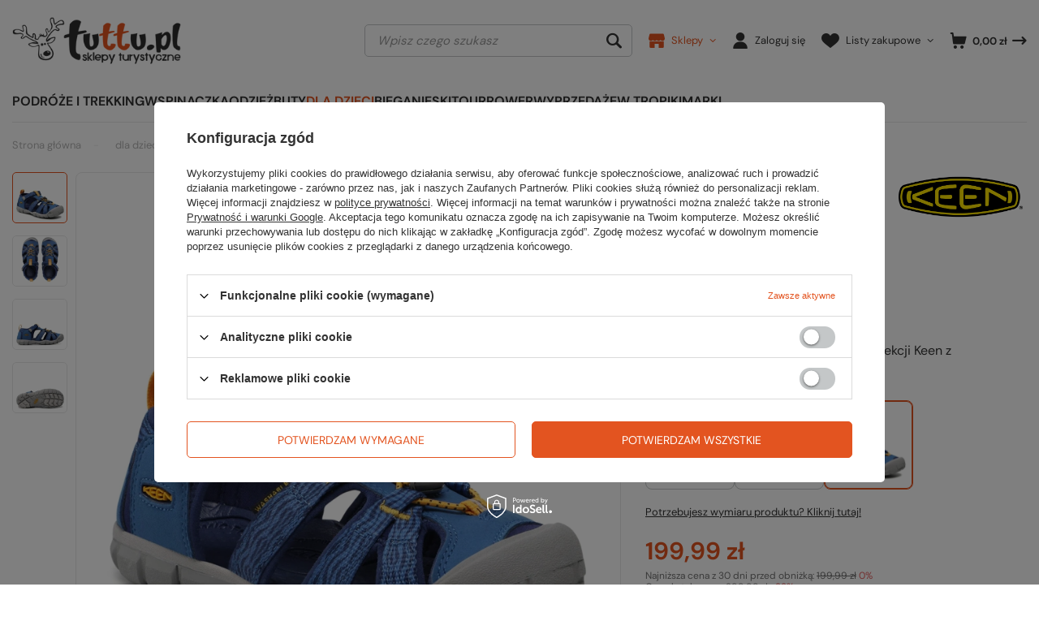

--- FILE ---
content_type: text/html; charset=utf-8
request_url: https://www.tuttu.pl/product-pol-45362-Sandaly-SEACAMP-II-CNX.html
body_size: 40604
content:
<!DOCTYPE html>
<html lang="pl" class="--vat --gross " ><head><meta name='viewport' content='user-scalable=no, initial-scale = 1.0, maximum-scale = 1.0, width=device-width, viewport-fit=cover'/> <link rel="preload" crossorigin="anonymous" as="font" href="/gfx/standards/fontello.woff?v=2"><meta http-equiv="Content-Type" content="text/html; charset=utf-8"><meta http-equiv="X-UA-Compatible" content="IE=edge"><title>Sandały SEACAMP II CNX bright cobalt/blue | dla dzieci \ buty buty \ damskie \ sandały i klapki buty \ dziecięce \ sandały | TUTTU.pl</title><meta name="keywords" content="Sandały SEACAMP II CNX"><meta name="description" content="Sandały SEACAMP II CNX bright cobalt/blue | Lekka wersja sandałów dziecięcych z kolekcji Keen z zabudowanymi palcami. | dla dzieci \ buty buty \ damskie \ sandały i klapki buty \ dziecięce \ sandały | TUTTU.pl"><link rel="icon" href="/gfx/pol/favicon.ico"><meta name="theme-color" content="#E35420"><meta name="msapplication-navbutton-color" content="#E35420"><meta name="apple-mobile-web-app-status-bar-style" content="#E35420"><link rel="preload stylesheet" as="style" href="/gfx/pol/style.css.gzip?r=1766052204"><script>var app_shop={urls:{prefix:'data="/gfx/'.replace('data="', '')+'pol/',graphql:'/graphql/v1/'},vars:{priceType:'gross',priceTypeVat:true,productDeliveryTimeAndAvailabilityWithBasket:false,geoipCountryCode:'US',currency:{id:'PLN',symbol:'zł',country:'pl',format:'###,##0.00',beforeValue:false,space:true,decimalSeparator:',',groupingSeparator:' '},language:{id:'pol',symbol:'pl',name:'Polski'},},txt:{priceTypeText:' brutto',},fn:{},fnrun:{},files:[],graphql:{}};const getCookieByName=(name)=>{const value=`; ${document.cookie}`;const parts = value.split(`; ${name}=`);if(parts.length === 2) return parts.pop().split(';').shift();return false;};if(getCookieByName('freeeshipping_clicked')){document.documentElement.classList.remove('--freeShipping');}if(getCookieByName('rabateCode_clicked')){document.documentElement.classList.remove('--rabateCode');}function hideClosedBars(){const closedBarsArray=JSON.parse(localStorage.getItem('closedBars'))||[];if(closedBarsArray.length){const styleElement=document.createElement('style');styleElement.textContent=`${closedBarsArray.map((el)=>`#${el}`).join(',')}{display:none !important;}`;document.head.appendChild(styleElement);}}hideClosedBars();</script><meta name="robots" content="index,follow"><meta name="rating" content="general"><meta name="Author" content="TUTTU.pl na bazie IdoSell (www.idosell.com/shop).">
<!-- Begin LoginOptions html -->

<style>
#client_new_social .service_item[data-name="service_Apple"]:before, 
#cookie_login_social_more .service_item[data-name="service_Apple"]:before,
.oscop_contact .oscop_login__service[data-service="Apple"]:before {
    display: block;
    height: 2.6rem;
    content: url('/gfx/standards/apple.svg?r=1743165583');
}
.oscop_contact .oscop_login__service[data-service="Apple"]:before {
    height: auto;
    transform: scale(0.8);
}
#client_new_social .service_item[data-name="service_Apple"]:has(img.service_icon):before,
#cookie_login_social_more .service_item[data-name="service_Apple"]:has(img.service_icon):before,
.oscop_contact .oscop_login__service[data-service="Apple"]:has(img.service_icon):before {
    display: none;
}
</style>

<!-- End LoginOptions html -->

<!-- Open Graph -->
<meta property="og:type" content="website"><meta property="og:url" content="https://www.tuttu.pl/product-pol-45362-Sandaly-SEACAMP-II-CNX.html
"><meta property="og:title" content="Sandały SEACAMP II CNX"><meta property="og:description" content="Lekka wersja sandałów dziecięcych z kolekcji Keen z zabudowanymi palcami."><meta property="og:site_name" content="TUTTU.pl"><meta property="og:locale" content="pl_PL"><meta property="og:image" content="https://www.tuttu.pl/hpeciai/8bf75832842691b3714930ca0a5e313b/pol_pl_Sandaly-SEACAMP-II-CNX-45362_4.webp"><meta property="og:image:width" content="770"><meta property="og:image:height" content="770"><link rel="manifest" href="https://www.tuttu.pl/data/include/pwa/2/manifest.json?t=3"><meta name="apple-mobile-web-app-capable" content="yes"><meta name="apple-mobile-web-app-status-bar-style" content="black"><meta name="apple-mobile-web-app-title" content="tuttu.pl"><link rel="apple-touch-icon" href="/data/include/pwa/2/icon-128.png"><link rel="apple-touch-startup-image" href="/data/include/pwa/2/logo-512.png" /><meta name="msapplication-TileImage" content="/data/include/pwa/2/icon-144.png"><meta name="msapplication-TileColor" content="#2F3BA2"><meta name="msapplication-starturl" content="/"><script type="application/javascript">var _adblock = true;</script><script async src="/data/include/advertising.js"></script><script type="application/javascript">var statusPWA = {
                online: {
                    txt: "Połączono z internetem",
                    bg: "#5fa341"
                },
                offline: {
                    txt: "Brak połączenia z internetem",
                    bg: "#eb5467"
                }
            }</script><script async type="application/javascript" src="/ajax/js/pwa_online_bar.js?v=1&r=6"></script><script >
window.dataLayer = window.dataLayer || [];
window.gtag = function gtag() {
dataLayer.push(arguments);
}
gtag('consent', 'default', {
'ad_storage': 'denied',
'analytics_storage': 'denied',
'ad_personalization': 'denied',
'ad_user_data': 'denied',
'wait_for_update': 500
});

gtag('set', 'ads_data_redaction', true);
</script><script id="iaiscript_1" data-requirements="W10=" data-ga4_sel="ga4script">
window.iaiscript_1 = `<${'script'}  class='google_consent_mode_update'>
gtag('consent', 'update', {
'ad_storage': 'denied',
'analytics_storage': 'denied',
'ad_personalization': 'denied',
'ad_user_data': 'denied'
});
</${'script'}>`;
</script>
<!-- End Open Graph -->

<link rel="canonical" href="https://www.tuttu.pl/product-pol-45362-Sandaly-SEACAMP-II-CNX.html" />

                <!-- Global site tag (gtag.js) -->
                <script  async src="https://www.googletagmanager.com/gtag/js?id=G-CKGDK3PS92"></script>
                <script >
                    window.dataLayer = window.dataLayer || [];
                    window.gtag = function gtag(){dataLayer.push(arguments);}
                    gtag('js', new Date());
                    
                    gtag('config', 'G-CKGDK3PS92');

                </script>
                
<!-- Begin additional html or js -->


<!--12|2|9-->
<!-- Google Tag Manager -->
<noscript><iframe src="//www.googletagmanager.com/ns.html?id=GTM-CHCT"
height="0" width="0" style="display:none;visibility:hidden"></iframe></noscript>
<script>(function(w,d,s,l,i){w[l]=w[l]||[];w[l].push({'gtm.start':
new Date().getTime(),event:'gtm.js'});var f=d.getElementsByTagName(s)[0],
j=d.createElement(s),dl=l!='dataLayer'?'&l='+l:'';j.async=true;j.src=
'//www.googletagmanager.com/gtm.js?id='+i+dl;f.parentNode.insertBefore(j,f);
})(window,document,'script','dataLayer','GTM-CHCT');</script>
<!-- End Google Tag Manager -->
<!--40|2|33| modified: 2023-10-16 18:42:44-->
<script type="text/javascript">
(function() {
    var _qS = document.createElement('script');
    _qS.type = 'text/javascript';
    _qS.async = true;
    _qS.src = 'https://qjs.eedd3691ff9d3c78.tuttu.pl/qjs/eedd3691ff9d3c78.js';
    (document.getElementsByTagName('head')[0]||document.getElementsByTagName('body')[0]).appendChild(_qS);
})();
</script>
<!--61|2|45| modified: 2023-07-06 19:34:15-->
<script type="text/javascript">
	function addsource() {
				var selection = window.getSelection(),
			pagelink = '<br />&nbsp site:tuttu.pl',
			copytext = selection + pagelink,
			newdiv = document.createElement('div');

				//newdiv.style.position = 'absolute';
		//newdiv.style.left = '-99999px';
		newdiv.addClass = 'addsource';

				document.body.appendChild(newdiv);
		newdiv.innerHTML = copytext;
		selection.selectAllChildren(newdiv);

		window.setTimeout(function () {
			document.body.removeChild(newdiv);
		}, 100);
	}
	document.addEventListener('copy', addsource);
</script>

<!-- End additional html or js -->
                <script>
                if (window.ApplePaySession && window.ApplePaySession.canMakePayments()) {
                    var applePayAvailabilityExpires = new Date();
                    applePayAvailabilityExpires.setTime(applePayAvailabilityExpires.getTime() + 2592000000); //30 days
                    document.cookie = 'applePayAvailability=yes; expires=' + applePayAvailabilityExpires.toUTCString() + '; path=/;secure;'
                    var scriptAppleJs = document.createElement('script');
                    scriptAppleJs.src = "/ajax/js/apple.js?v=3";
                    if (document.readyState === "interactive" || document.readyState === "complete") {
                          document.body.append(scriptAppleJs);
                    } else {
                        document.addEventListener("DOMContentLoaded", () => {
                            document.body.append(scriptAppleJs);
                        });  
                    }
                } else {
                    document.cookie = 'applePayAvailability=no; path=/;secure;'
                }
                </script>
                                <script>
                var listenerFn = function(event) {
                    if (event.origin !== "https://payment.idosell.com")
                        return;
                    
                    var isString = (typeof event.data === 'string' || event.data instanceof String);
                    if (!isString) return;
                    try {
                        var eventData = JSON.parse(event.data);
                    } catch (e) {
                        return;
                    }
                    if (!eventData) { return; }                                            
                    if (eventData.isError) { return; }
                    if (eventData.action != 'isReadyToPay') {return; }
                    
                    if (eventData.result.result && eventData.result.paymentMethodPresent) {
                        var googlePayAvailabilityExpires = new Date();
                        googlePayAvailabilityExpires.setTime(googlePayAvailabilityExpires.getTime() + 2592000000); //30 days
                        document.cookie = 'googlePayAvailability=yes; expires=' + googlePayAvailabilityExpires.toUTCString() + '; path=/;secure;'
                    } else {
                        document.cookie = 'googlePayAvailability=no; path=/;secure;'
                    }                                            
                }     
                if (!window.isAdded)
                {                                        
                    if (window.oldListener != null) {
                         window.removeEventListener('message', window.oldListener);
                    }                        
                    window.addEventListener('message', listenerFn);
                    window.oldListener = listenerFn;                                      
                       
                    const iframe = document.createElement('iframe');
                    iframe.src = "https://payment.idosell.com/assets/html/checkGooglePayAvailability.html?origin=https%3A%2F%2Fwww.tuttu.pl";
                    iframe.style.display = 'none';                                            

                    if (document.readyState === "interactive" || document.readyState === "complete") {
                          if (!window.isAdded) {
                              window.isAdded = true;
                              document.body.append(iframe);
                          }
                    } else {
                        document.addEventListener("DOMContentLoaded", () => {
                            if (!window.isAdded) {
                              window.isAdded = true;
                              document.body.append(iframe);
                          }
                        });  
                    }  
                }
                </script>
                <script>let paypalDate = new Date();
                    paypalDate.setTime(paypalDate.getTime() + 86400000);
                    document.cookie = 'payPalAvailability_PLN=-1; expires=' + paypalDate.getTime() + '; path=/; secure';
                </script><script src="/data/gzipFile/expressCheckout.js.gz"></script><script src="/inPost/inpostPayNew.js"></script><script type="text/javascript" src="/expressCheckout/smileCheckout.php?v=3"></script><style>express-checkout:not(:defined){-webkit-appearance:none;background:0 0;display:block !important;outline:0;width:100%;min-height:48px;position:relative}</style><link rel="preload" as="image" href="/hpeciai/f3b655be9ac49cd1d513af32b706522c/pol_pm_Sandaly-SEACAMP-II-CNX-45362_4.webp"><style>
							#photos_slider[data-skeleton] .photos__link:before {
								padding-top: calc(770/770* 100%);
							}
							@media (min-width: 979px) {.photos__slider[data-skeleton] .photos__figure:not(.--nav):first-child .photos__link {
								max-height: 770px;
							}}
						</style></head><body>
<!-- Begin additional html or js -->


<!--95|2|62-->
<script defer src="https://platform.sensbot.ai/chatbot/loader/57ea315d-64f1-4a26-97ee-e806ea978a05"></script>

<!-- End additional html or js -->
<div id="container" class="projector_page container max-width-1680"><header class=" commercial_banner"><script class="ajaxLoad">app_shop.vars.vat_registered="true";app_shop.vars.currency_format="###,##0.00";app_shop.vars.currency_before_value=false;app_shop.vars.currency_space=true;app_shop.vars.symbol="zł";app_shop.vars.id="PLN";app_shop.vars.baseurl="http://www.tuttu.pl/";app_shop.vars.sslurl="https://www.tuttu.pl/";app_shop.vars.curr_url="%2Fproduct-pol-45362-Sandaly-SEACAMP-II-CNX.html";var currency_decimal_separator=',';var currency_grouping_separator=' ';app_shop.vars.blacklist_extension=["exe","com","swf","js","php"];app_shop.vars.blacklist_mime=["application/javascript","application/octet-stream","message/http","text/javascript","application/x-deb","application/x-javascript","application/x-shockwave-flash","application/x-msdownload"];app_shop.urls.contact="/contact-pol.html";</script><div id="viewType" style="display:none"></div><div id="logo" class="d-flex align-items-center"><a href="/" target="_self"><img src="/data/gfx/mask/pol/logo_2_big.svg" alt="tuttu.pl" width="211" height="93"></a></div><form action="https://www.tuttu.pl/search.php" method="get" id="menu_search" class="menu_search"><a href="#showSearchForm" class="menu_search__mobile"></a><div class="menu_search__block"><div class="menu_search__item --input"><input class="menu_search__input" type="text" name="text" autocomplete="off" placeholder="Wpisz czego szukasz"><button class="menu_search__submit" type="submit"></button></div><div class="menu_search__item --results search_result"></div></div></form><div id="menu_settings" class="align-items-center justify-content-center justify-content-lg-end"><div id="menu_additional"><div class="contact_list_top"><a class="contact_link" href="https://www.tuttu.pl/contact-pol.html"><i class="icon-contact"></i><span>Sklepy</span></a><div class="contact_list"><ul>
   <li class="contact_item">
        <span class="contact_city"><a href="/TUTTU-Gdansk-stock-4-pol.html?link-topshops">Gdańsk</a></span>
        <span class="contact_phone">tel. <a href="tel:583414205">58 341 42 05</a></span> 
   </li>  
   <li class="contact_item">
        <span class="contact_city"><a href="/TUTTU-Katowice-stock-2-pol.html?link-topshops">Katowice</a></span>
        <span class="contact_phone">tel. <a href="tel:327782222">32 778 22 22</a></span> 
    </li>  
    <li class="contact_item">
        <span class="contact_city"><a href="/TUTTU-Poznan-stock-5-pol.html?link-topshops">Poznań</a></span>
        <span class="contact_phone">tel. <a href="tel:618475457">61 847 54 57</a></span> 
    </li>  
    <li class="contact_item">
        <span class="contact_city">Sklep internetowy</span>
        <span class="contact_phone">tel. <a href="tel:327782222">32 778 22 22</a></span> 
    </li>  
</ul></div></div><a class="account_link" href="https://www.tuttu.pl/login.php"><i class="icon-user"></i><span>Zaloguj się</span></a><div class="shopping_list_top" data-empty="true"><a href="https://www.tuttu.pl/pl/shoppinglist/" class="wishlist_link slt_link"><i class="icon-wishlist"></i><span>Listy zakupowe</span></a><div class="slt_lists"><ul class="slt_lists__nav"><li class="slt_lists__nav_item" data-list_skeleton="true" data-list_id="true" data-shared="true"><a class="slt_lists__nav_link" data-list_href="true"><span class="slt_lists__nav_name" data-list_name="true"></span><span class="slt_lists__count" data-list_count="true">0</span></a></li></ul><span class="slt_lists__empty">Dodaj do nich produkty, które lubisz i chcesz kupić później.</span></div></div></div></div><div class="shopping_list_top_mobile d-flex d-md-none" data-empty="true"><a href="https://www.tuttu.pl/pl/shoppinglist/" class="sltm_link"></a></div><div id="menu_basket" class="topBasket"><a class="topBasket__sub" href="/basketedit.php"><span class="badge badge-info"></span><i class="icon-basket-arrow"></i><strong class="topBasket__price">0,00 zł</strong></a><div class="topBasket__details --products" style="display: none;"><div class="topBasket__block --labels"><label class="topBasket__item --name">Produkt</label><label class="topBasket__item --sum">Ilość</label><label class="topBasket__item --prices">Cena</label></div><div class="topBasket__block --products"></div><div class="topBasket__block --oneclick topBasket_oneclick" data-lang="pol"><div class="topBasket_oneclick__label"><span class="topBasket_oneclick__text --fast">Szybkie zakupy <strong>1-Click</strong></span><span class="topBasket_oneclick__text --registration"> (bez rejestracji)</span></div><div class="topBasket_oneclick__items"><span class="topBasket_oneclick__item --googlePay" title="Google Pay"><img class="topBasket_oneclick__icon" src="/panel/gfx/payment_forms/237.png" alt="Google Pay"></span></div></div></div><div class="topBasket__details --shipping" style="display: none;"><span class="topBasket__name">Koszt dostawy od</span><span id="shipppingCost"></span></div></div><nav id="menu_categories" class="wide"><button type="button" class="navbar-toggler"><i class="icon-reorder"></i></button><div class="navbar-collapse" id="menu_navbar"><ul class="navbar-nav"><li class="nav-item"><a  href="/pol_m_podroze-i-trekking-1054.html" target="_self" title="podróże i trekking" class="nav-link" >podróże i trekking</a><ul class="navbar-subnav"><li class="nav-item"><a  href="/pol_m_podroze-i-trekking_akcesoria-podrozne-1060.html" target="_self" title="akcesoria podróżne" class="nav-link" >akcesoria podróżne</a><ul class="navbar-subsubnav"><li class="nav-item"><a  href="/pol_m_podroze-i-trekking_akcesoria-podrozne_futeraly-1113.html" target="_self" title="futerały" class="nav-link" >futerały</a></li><li class="nav-item"><a  href="/pol_m_podroze-i-trekking_akcesoria-podrozne_parasole-1114.html" target="_self" title="parasole" class="nav-link" >parasole</a></li><li class="nav-item"><a  href="/pol_m_podroze-i-trekking_akcesoria-podrozne_paszportowki-i-saszetki-1115.html" target="_self" title="paszportówki i saszetki" class="nav-link" >paszportówki i saszetki</a></li><li class="nav-item"><a  href="/pol_m_podroze-i-trekking_akcesoria-podrozne_peleryny-i-poncha-1116.html" target="_self" title="peleryny i poncha" class="nav-link" >peleryny i poncha</a></li><li class="nav-item"><a  href="/pol_m_podroze-i-trekking_akcesoria-podrozne_portfele-1117.html" target="_self" title="portfele" class="nav-link" >portfele</a></li><li class="nav-item"><a  href="/pol_m_podroze-i-trekking_akcesoria-podrozne_torebki-biodrowe-1112.html" target="_self" title="torebki biodrowe" class="nav-link" >torebki biodrowe</a></li><li class="nav-item"><a  href="/pol_m_podroze-i-trekking_akcesoria-podrozne_worki-wodoodporne-1120.html" target="_self" title="worki wodoodporne " class="nav-link" >worki wodoodporne </a></li><li class="nav-item"><a  href="/pol_m_podroze-i-trekking_akcesoria-podrozne_inne-1121.html" target="_self" title="inne" class="nav-link" >inne</a></li></ul></li><li class="nav-item"><a  href="/pol_m_podroze-i-trekking_higiena-1062.html" target="_self" title="higiena" class="nav-link" >higiena</a><ul class="navbar-subsubnav"><li class="nav-item"><a  href="/pol_m_podroze-i-trekking_higiena_akcesoria-1130.html" target="_self" title="akcesoria" class="nav-link" >akcesoria</a></li><li class="nav-item"><a  href="/pol_m_podroze-i-trekking_higiena_kosmetyczki-1127.html" target="_self" title="kosmetyczki" class="nav-link" >kosmetyczki</a></li><li class="nav-item"><a  href="/pol_m_podroze-i-trekking_higiena_kosmetyki-1128.html" target="_self" title="kosmetyki" class="nav-link" >kosmetyki</a></li><li class="nav-item"><a  href="/pol_m_podroze-i-trekking_higiena_pojemniki-na-wode-1132.html" target="_self" title="pojemniki na wodę" class="nav-link" >pojemniki na wodę</a></li><li class="nav-item"><a  href="/pol_m_podroze-i-trekking_higiena_prysznice-turystyczne-1131.html" target="_self" title="prysznice turystyczne" class="nav-link" >prysznice turystyczne</a></li><li class="nav-item"><a  href="/pol_m_podroze-i-trekking_higiena_reczniki-1129.html" target="_self" title="ręczniki" class="nav-link" >ręczniki</a></li></ul></li><li class="nav-item"><a  href="/pol_m_podroze-i-trekking_impregnaty-i-srodki-czyszczace-1063.html" target="_self" title="impregnaty i środki czyszczące" class="nav-link" >impregnaty i środki czyszczące</a><ul class="navbar-subsubnav"><li class="nav-item"><a  href="/pol_m_podroze-i-trekking_impregnaty-i-srodki-czyszczace_buty-1133.html" target="_self" title="buty" class="nav-link" >buty</a></li><li class="nav-item"><a  href="/pol_m_podroze-i-trekking_impregnaty-i-srodki-czyszczace_odziez-1134.html" target="_self" title="odzież" class="nav-link" >odzież</a></li><li class="nav-item"><a  href="/pol_m_podroze-i-trekking_impregnaty-i-srodki-czyszczace_sprzet-1135.html" target="_self" title="sprzęt" class="nav-link" >sprzęt</a></li></ul></li><li class="nav-item"><a  href="/pol_m_podroze-i-trekking_kajaki-i-zagle-1064.html" target="_self" title="kajaki i żagle" class="nav-link" >kajaki i żagle</a><ul class="navbar-subsubnav"><li class="nav-item"><a  href="/pol_m_podroze-i-trekking_kajaki-i-zagle_saszetki-wodoszczelne-1137.html" target="_self" title="saszetki wodoszczelne" class="nav-link" >saszetki wodoszczelne</a></li><li class="nav-item"><a  href="/pol_m_podroze-i-trekking_kajaki-i-zagle_worki-wodoszczelne-1136.html" target="_self" title="worki wodoszczelne" class="nav-link" >worki wodoszczelne</a></li></ul></li><li class="nav-item"><a  href="/pol_m_podroze-i-trekking_kije-1065.html" target="_self" title="kije" class="nav-link" >kije</a><ul class="navbar-subsubnav"><li class="nav-item"><a  href="/pol_m_podroze-i-trekking_kije_akcesoria-1140.html" target="_self" title="akcesoria" class="nav-link" >akcesoria</a></li><li class="nav-item"><a  href="/pol_m_podroze-i-trekking_kije_narciarskie-i-skitourowe-1141.html" target="_self" title="narciarskie i skitourowe" class="nav-link" >narciarskie i skitourowe</a></li><li class="nav-item"><a  href="/pol_m_podroze-i-trekking_kije_nordic-walking-1139.html" target="_self" title="nordic walking" class="nav-link" >nordic walking</a></li><li class="nav-item"><a  href="/pol_m_podroze-i-trekking_kije_trekkingowe-1138.html" target="_self" title="trekkingowe" class="nav-link" >trekkingowe</a></li></ul></li><li class="nav-item"><a  href="/pol_m_podroze-i-trekking_kuchnia-turystyczna-1066.html" target="_self" title="kuchnia turystyczna" class="nav-link" >kuchnia turystyczna</a><ul class="navbar-subsubnav"><li class="nav-item"><a  href="/pol_m_podroze-i-trekking_kuchnia-turystyczna_akcesoria-kuchenne-1147.html" target="_self" title="akcesoria kuchenne" class="nav-link" >akcesoria kuchenne</a></li><li class="nav-item"><a  href="/pol_m_podroze-i-trekking_kuchnia-turystyczna_jedzenie-liofilizowane-i-napoje-1151.html" target="_self" title="jedzenie liofilizowane i napoje" class="nav-link" >jedzenie liofilizowane i napoje</a></li><li class="nav-item"><a  href="/pol_m_podroze-i-trekking_kuchnia-turystyczna_butelki-buklaki-i-pojemniki-na-wode-1148.html" target="_self" title="butelki, bukłaki i pojemniki na wodę" class="nav-link" >butelki, bukłaki i pojemniki na wodę</a></li><li class="nav-item"><a  href="/pol_m_podroze-i-trekking_kuchnia-turystyczna_termosy-i-piersiowki-1145.html" target="_self" title="termosy i piersiówki" class="nav-link" >termosy i piersiówki</a></li><li class="nav-item"><a  href="/pol_m_podroze-i-trekking_kuchnia-turystyczna_kubki-1146.html" target="_self" title="kubki" class="nav-link" >kubki</a></li><li class="nav-item"><a  href="/pol_m_podroze-i-trekking_kuchnia-turystyczna_garnki-naczynia-i-menazki-1143.html" target="_self" title="garnki, naczynia i menażki" class="nav-link" >garnki, naczynia i menażki</a></li><li class="nav-item"><a  href="/pol_m_podroze-i-trekking_kuchnia-turystyczna_sztucce-1144.html" target="_self" title="sztućce" class="nav-link" >sztućce</a></li><li class="nav-item"><a  href="/pol_m_podroze-i-trekking_kuchnia-turystyczna_uzdatnianie-wody-3968.html" target="_self" title="uzdatnianie wody" class="nav-link" >uzdatnianie wody</a></li><li class="nav-item"><a  href="/pol_m_podroze-i-trekking_kuchnia-turystyczna_palniki-1149.html" target="_self" title="palniki" class="nav-link" >palniki</a></li></ul></li><li class="nav-item"><a  href="/pol_m_podroze-i-trekking_muzyka-i-ksiazki-1068.html" target="_self" title="muzyka i książki" class="nav-link" >muzyka i książki</a><ul class="navbar-subsubnav"><li class="nav-item"><a  href="/pol_m_podroze-i-trekking_muzyka-i-ksiazki_ksiazki-1157.html" target="_self" title="książki" class="nav-link" >książki</a></li></ul></li><li class="nav-item"><a  href="/pol_m_podroze-i-trekking_namioty-turystyczne-1178.html" target="_self" title="namioty turystyczne" class="nav-link" >namioty turystyczne</a><ul class="navbar-subsubnav"><li class="nav-item"><a  href="/pol_m_podroze-i-trekking_namioty-turystyczne_akcesoria-i-dodatki-1249.html" target="_self" title="akcesoria i dodatki" class="nav-link" >akcesoria i dodatki</a></li><li class="nav-item"><a  href="/pol_m_podroze-i-trekking_namioty-turystyczne_outdoorowe-1247.html" target="_self" title="outdoorowe" class="nav-link" >outdoorowe</a></li><li class="nav-item"><a  href="/pol_m_podroze-i-trekking_namioty-turystyczne_rodzinne-1248.html" target="_self" title="rodzinne" class="nav-link" >rodzinne</a></li><li class="nav-item"><a  href="/pol_m_podroze-i-trekking_namioty-turystyczne_plachty-biwakowe-1250.html" target="_self" title="płachty biwakowe" class="nav-link" >płachty biwakowe</a></li><li class="nav-item"><a  href="/pol_m_podroze-i-trekking_namioty-turystyczne_dodatkowe-zadaszenia-i-podlogi-1261.html" target="_self" title="dodatkowe zadaszenia i podłogi" class="nav-link" >dodatkowe zadaszenia i podłogi</a></li></ul></li><li class="nav-item"><a  href="/pol_m_podroze-i-trekking_naprawa-1069.html" target="_self" title="naprawa" class="nav-link" >naprawa</a><ul class="navbar-subsubnav"><li class="nav-item"><a  href="/pol_m_podroze-i-trekking_naprawa_klamry-i-przelotki-1159.html" target="_self" title="klamry i przelotki" class="nav-link" >klamry i przelotki</a></li><li class="nav-item"><a  href="/pol_m_podroze-i-trekking_naprawa_latki-tasmy-kleje-1158.html" target="_self" title="łatki, taśmy, kleje" class="nav-link" >łatki, taśmy, kleje</a></li></ul></li><li class="nav-item"><a  href="/pol_m_podroze-i-trekking_nawigacja-elektronika-i-lokalizatory-1061.html" target="_self" title="nawigacja, elektronika i lokalizatory" class="nav-link" >nawigacja, elektronika i lokalizatory</a><ul class="navbar-subsubnav"><li class="nav-item"><a  href="/pol_m_podroze-i-trekking_nawigacja-elektronika-i-lokalizatory_kompasy-1124.html" target="_self" title="kompasy" class="nav-link" >kompasy</a></li><li class="nav-item"><a  href="/pol_m_podroze-i-trekking_nawigacja-elektronika-i-lokalizatory_krzywomierze-1125.html" target="_self" title="krzywomierze" class="nav-link" >krzywomierze</a></li><li class="nav-item"><a  href="/pol_m_podroze-i-trekking_nawigacja-elektronika-i-lokalizatory_mapniki-1126.html" target="_self" title="mapniki" class="nav-link" >mapniki</a></li><li class="nav-item"><a  href="/pol_m_podroze-i-trekking_nawigacja-elektronika-i-lokalizatory_optyka-3887.html" target="_self" title="optyka" class="nav-link" >optyka</a></li><li class="nav-item"><a  href="/pol_m_podroze-i-trekking_nawigacja-elektronika-i-lokalizatory_zasilanie-3956.html" target="_self" title="zasilanie" class="nav-link" >zasilanie</a></li><li class="nav-item"><a  href="/pol_m_podroze-i-trekking_nawigacja-elektronika-i-lokalizatory_panele-solarne-3957.html" target="_self" title="panele solarne" class="nav-link" >panele solarne</a></li><li class="nav-item"><a  href="/pol_m_podroze-i-trekking_nawigacja-elektronika-i-lokalizatory_detektory-4400.html" target="_self" title="detektory" class="nav-link" >detektory</a></li></ul></li><li class="nav-item"><a  href="/pol_m_podroze-i-trekking_noze-scyzoryki-i-narzedzia-1070.html" target="_self" title="noże, scyzoryki i narzędzia" class="nav-link" >noże, scyzoryki i narzędzia</a><ul class="navbar-subsubnav"><li class="nav-item"><a  href="/pol_m_podroze-i-trekking_noze-scyzoryki-i-narzedzia_akcesoria-1165.html" target="_self" title="akcesoria" class="nav-link" >akcesoria</a></li><li class="nav-item"><a  href="/pol_m_podroze-i-trekking_noze-scyzoryki-i-narzedzia_multitoole-1161.html" target="_self" title="multitoole" class="nav-link" >multitoole</a></li><li class="nav-item"><a  href="/pol_m_podroze-i-trekking_noze-scyzoryki-i-narzedzia_noze-1162.html" target="_self" title="noże" class="nav-link" >noże</a></li><li class="nav-item"><a  href="/pol_m_podroze-i-trekking_noze-scyzoryki-i-narzedzia_scyzoryki-1163.html" target="_self" title="scyzoryki" class="nav-link" >scyzoryki</a></li><li class="nav-item"><a  href="/pol_m_podroze-i-trekking_noze-scyzoryki-i-narzedzia_inne-1164.html" target="_self" title="inne" class="nav-link" >inne</a></li></ul></li><li class="nav-item empty"><a  href="/pol_m_podroze-i-trekking_okulary-1071.html" target="_self" title="okulary" class="nav-link" >okulary</a></li><li class="nav-item"><a  href="/pol_m_podroze-i-trekking_oswietlenie-1072.html" target="_self" title="oświetlenie" class="nav-link" >oświetlenie</a><ul class="navbar-subsubnav"><li class="nav-item"><a  href="/pol_m_podroze-i-trekking_oswietlenie_akcesoria-1173.html" target="_self" title="akcesoria" class="nav-link" >akcesoria</a></li><li class="nav-item"><a  href="/pol_m_podroze-i-trekking_oswietlenie_czolowki-1170.html" target="_self" title="czołówki" class="nav-link" >czołówki</a></li><li class="nav-item"><a  href="/pol_m_podroze-i-trekking_oswietlenie_lampki-gazowe-1172.html" target="_self" title="lampki gazowe" class="nav-link" >lampki gazowe</a></li><li class="nav-item"><a  href="/pol_m_podroze-i-trekking_oswietlenie_latarki-1171.html" target="_self" title="latarki" class="nav-link" >latarki</a></li></ul></li><li class="nav-item"><a  href="/pol_m_podroze-i-trekking_plecaki-1075.html" target="_self" title="plecaki" class="nav-link" >plecaki</a><ul class="navbar-subsubnav more"><li class="nav-item"><a  href="/pol_m_podroze-i-trekking_plecaki_akcesoria-1269.html" target="_self" title="akcesoria" class="nav-link" >akcesoria</a></li><li class="nav-item"><a  href="/pol_m_podroze-i-trekking_plecaki_male-35-litrow-1262.html" target="_self" title="małe &amp;lt; 35 litrów" class="nav-link" >małe &lt; 35 litrów</a></li><li class="nav-item"><a  href="/pol_m_podroze-i-trekking_plecaki_srednie-35-49-litrow-1263.html" target="_self" title="średnie 35 - 49 litrów" class="nav-link" >średnie 35 - 49 litrów</a></li><li class="nav-item"><a  href="/pol_m_podroze-i-trekking_plecaki_duze-50-litrow-1264.html" target="_self" title="duże &amp;gt; 50 litrów" class="nav-link" >duże &gt; 50 litrów</a></li><li class="nav-item"><a  href="/pol_m_podroze-i-trekking_plecaki_wspinaczkowe-1268.html" target="_self" title="wspinaczkowe" class="nav-link" >wspinaczkowe</a></li><li class="nav-item"><a  href="/pol_m_podroze-i-trekking_plecaki_biegowe-3950.html" target="_self" title="biegowe" class="nav-link" >biegowe</a></li><li class="nav-item"><a  href="/pol_m_podroze-i-trekking_plecaki_rowerowe-1267.html" target="_self" title="rowerowe" class="nav-link" >rowerowe</a></li><li class="nav-item"><a  href="/pol_m_podroze-i-trekking_plecaki_narciarskie-1266.html" target="_self" title="narciarskie" class="nav-link" >narciarskie</a></li><li class="nav-item"><a  href="/pol_m_podroze-i-trekking_plecaki_lawinowe-3938.html" target="_self" title="lawinowe" class="nav-link" >lawinowe</a></li><li class="nav-item"><a  href="/pol_m_podroze-i-trekking_plecaki_na-notebooki-1265.html" target="_self" title="na notebooki" class="nav-link" >na notebooki</a></li><li class="nav-item"><a  href="/pol_m_podroze-i-trekking_plecaki_dzieciece-1270.html" target="_self" title="dziecięce" class="nav-link" >dziecięce</a></li><li class="nav-item"><a  href="/pol_m_podroze-i-trekking_plecaki_nosidelka-1271.html" target="_self" title="nosidełka" class="nav-link" >nosidełka</a></li><li class="nav-item"><a  href="/pol_m_podroze-i-trekking_plecaki_damskie-3997.html" target="_self" title="damskie" class="nav-link" >damskie</a></li><li class="nav-item --extend"><a href="" class="nav-link" txt_alt="- Zwiń">+ Rozwiń</a></li></ul></li><li class="nav-item"><a  href="/pol_m_podroze-i-trekking_torby-1183.html" target="_self" title="torby" class="nav-link" >torby</a><ul class="navbar-subsubnav"><li class="nav-item"><a  href="/pol_m_podroze-i-trekking_torby_miejskie-1273.html" target="_self" title="miejskie" class="nav-link" >miejskie</a></li><li class="nav-item"><a  href="/pol_m_podroze-i-trekking_torby_na-notebooki-1272.html" target="_self" title="na notebooki" class="nav-link" >na notebooki</a></li><li class="nav-item"><a  href="/pol_m_podroze-i-trekking_torby_podrozne-1274.html" target="_self" title="podróżne" class="nav-link" >podróżne</a></li><li class="nav-item"><a  href="/pol_m_podroze-i-trekking_torby_torebki-biodrowe-1328.html" target="_self" title="torebki biodrowe" class="nav-link" >torebki biodrowe</a></li></ul></li><li class="nav-item"><a  href="/pol_m_podroze-i-trekking_spanie-1074.html" target="_self" title="spanie" class="nav-link" >spanie</a><ul class="navbar-subsubnav"><li class="nav-item"><a  href="/pol_m_podroze-i-trekking_spanie_akcesoria-i-dodatki-1253.html" target="_self" title="akcesoria i dodatki" class="nav-link" >akcesoria i dodatki</a></li><li class="nav-item"><a  href="/pol_m_podroze-i-trekking_spanie_maty-i-materace-1180.html" target="_self" title="maty i materace" class="nav-link" >maty i materace</a></li><li class="nav-item"><a  href="/pol_m_podroze-i-trekking_spanie_spiwory-1179.html" target="_self" title="śpiwory" class="nav-link" >śpiwory</a></li><li class="nav-item"><a  href="/pol_m_podroze-i-trekking_spanie_hamaki-i-moskitiery-1259.html" target="_self" title="hamaki i moskitiery" class="nav-link" >hamaki i moskitiery</a></li></ul></li><li class="nav-item"><a  href="/pol_m_podroze-i-trekking_zdrowie-i-bezpieczenstwo-1073.html" target="_self" title="zdrowie i bezpieczeństwo" class="nav-link" >zdrowie i bezpieczeństwo</a><ul class="navbar-subsubnav"><li class="nav-item"><a  href="/pol_m_podroze-i-trekking_zdrowie-i-bezpieczenstwo_apteczki-1175.html" target="_self" title="apteczki" class="nav-link" >apteczki</a></li><li class="nav-item"><a  href="/pol_m_podroze-i-trekking_zdrowie-i-bezpieczenstwo_repelenty-i-srodki-na-owady-1176.html" target="_self" title="repelenty i środki na owady" class="nav-link" >repelenty i środki na owady</a></li><li class="nav-item"><a  href="/pol_m_podroze-i-trekking_zdrowie-i-bezpieczenstwo_inne-1177.html" target="_self" title="inne" class="nav-link" >inne</a></li><li class="nav-item"><a  href="/pol_m_podroze-i-trekking_zdrowie-i-bezpieczenstwo_kremy-przeciwsloneczne-4073.html" target="_self" title="kremy przeciwsłoneczne" class="nav-link" >kremy przeciwsłoneczne</a></li></ul></li></ul></li><li class="nav-item"><a  href="/pol_m_wspinaczka-1058.html" target="_self" title="wspinaczka" class="nav-link" >wspinaczka</a><ul class="navbar-subnav"><li class="nav-item empty"><a  href="/pol_m_wspinaczka_akcesoria-3812.html" target="_self" title="akcesoria" class="nav-link" >akcesoria</a></li><li class="nav-item empty"><a  href="/pol_m_wspinaczka_asekuracja-wlasna-1094.html" target="_self" title="asekuracja własna" class="nav-link" >asekuracja własna</a></li><li class="nav-item empty"><a  href="/pol_m_wspinaczka_buty-wspinaczkowe-1098.html" target="_self" title="buty wspinaczkowe" class="nav-link" >buty wspinaczkowe</a></li><li class="nav-item empty"><a  href="/pol_m_wspinaczka_czekany-1089.html" target="_self" title="czekany" class="nav-link" >czekany</a></li><li class="nav-item"><a  href="/pol_m_wspinaczka_karabinki-i-ekspresy-1099.html" target="_self" title="karabinki i ekspresy" class="nav-link" >karabinki i ekspresy</a><ul class="navbar-subsubnav"><li class="nav-item"><a  href="/pol_m_wspinaczka_karabinki-i-ekspresy_karabinki-3969.html" target="_self" title="karabinki" class="nav-link" >karabinki</a></li><li class="nav-item"><a  href="/pol_m_wspinaczka_karabinki-i-ekspresy_ekspresy-3970.html" target="_self" title="ekspresy" class="nav-link" >ekspresy</a></li></ul></li><li class="nav-item empty"><a  href="/pol_m_wspinaczka_kaski-1090.html" target="_self" title="kaski" class="nav-link" >kaski</a></li><li class="nav-item"><a  href="/pol_m_wspinaczka_lawinowe-ABC-1097.html" target="_self" title="lawinowe ABC" class="nav-link" >lawinowe ABC</a><ul class="navbar-subsubnav"><li class="nav-item"><a  href="/pol_m_wspinaczka_lawinowe-ABC_detektory-lawinowe-1225.html" target="_self" title="detektory lawinowe" class="nav-link" >detektory lawinowe</a></li><li class="nav-item"><a  href="/pol_m_wspinaczka_lawinowe-ABC_lopaty-1227.html" target="_self" title="łopaty" class="nav-link" >łopaty</a></li><li class="nav-item"><a  href="/pol_m_wspinaczka_lawinowe-ABC_sondy-1226.html" target="_self" title="sondy" class="nav-link" >sondy</a></li><li class="nav-item"><a  href="/pol_m_wspinaczka_lawinowe-ABC_zestawy-lawinowe-4044.html" target="_self" title="zestawy lawinowe" class="nav-link" >zestawy lawinowe</a></li></ul></li><li class="nav-item"><a  href="/pol_m_wspinaczka_liny-tasmy-i-repy-1091.html" target="_self" title="liny, taśmy i repy" class="nav-link" >liny, taśmy i repy</a><ul class="navbar-subsubnav"><li class="nav-item"><a  href="/pol_m_wspinaczka_liny-tasmy-i-repy_liny-3959.html" target="_self" title="liny" class="nav-link" >liny</a></li><li class="nav-item"><a  href="/pol_m_wspinaczka_liny-tasmy-i-repy_tasmy-3960.html" target="_self" title="taśmy" class="nav-link" >taśmy</a></li><li class="nav-item"><a  href="/pol_m_wspinaczka_liny-tasmy-i-repy_repy-3961.html" target="_self" title="repy" class="nav-link" >repy</a></li></ul></li><li class="nav-item empty"><a  href="/pol_m_wspinaczka_torby-i-plecaki-na-liny-3962.html" target="_self" title="torby i plecaki na liny" class="nav-link" >torby i plecaki na liny</a></li><li class="nav-item empty"><a  href="/pol_m_wspinaczka_ogrzewacze-1096.html" target="_self" title="ogrzewacze" class="nav-link" >ogrzewacze</a></li><li class="nav-item"><a  href="/pol_m_wspinaczka_przyrzady-1093.html" target="_self" title="przyrządy" class="nav-link" >przyrządy</a><ul class="navbar-subsubnav"><li class="nav-item"><a  href="/pol_m_wspinaczka_przyrzady_bloczki-i-kretliki-3813.html" target="_self" title="bloczki i krętliki" class="nav-link" >bloczki i krętliki</a></li><li class="nav-item"><a  href="/pol_m_wspinaczka_przyrzady_przyrzady-asekuracyjne-i-zjazdowe-3815.html" target="_self" title="przyrządy asekuracyjne i zjazdowe" class="nav-link" >przyrządy asekuracyjne i zjazdowe</a></li><li class="nav-item"><a  href="/pol_m_wspinaczka_przyrzady_przyrzady-zaciskowe-3814.html" target="_self" title="przyrządy zaciskowe" class="nav-link" >przyrządy zaciskowe</a></li></ul></li><li class="nav-item"><a  href="/pol_m_wspinaczka_raki-i-raczki-1088.html" target="_self" title="raki i raczki" class="nav-link" >raki i raczki</a><ul class="navbar-subsubnav"><li class="nav-item"><a  href="/pol_m_wspinaczka_raki-i-raczki_akcesoria-3965.html" target="_self" title="akcesoria" class="nav-link" >akcesoria</a></li><li class="nav-item"><a  href="/pol_m_wspinaczka_raki-i-raczki_raki-3963.html" target="_self" title="raki" class="nav-link" >raki</a></li><li class="nav-item"><a  href="/pol_m_wspinaczka_raki-i-raczki_raczki-3964.html" target="_self" title="raczki" class="nav-link" >raczki</a></li></ul></li><li class="nav-item empty"><a  href="/pol_m_wspinaczka_uprzeze-1092.html" target="_self" title="uprzęże" class="nav-link" >uprzęże</a></li><li class="nav-item"><a  href="/pol_m_wspinaczka_woreczki-i-magnezja-1100.html" target="_self" title="woreczki i magnezja" class="nav-link" >woreczki i magnezja</a><ul class="navbar-subsubnav"><li class="nav-item"><a  href="/pol_m_wspinaczka_woreczki-i-magnezja_woreczki-3966.html" target="_self" title="woreczki" class="nav-link" >woreczki</a></li><li class="nav-item"><a  href="/pol_m_wspinaczka_woreczki-i-magnezja_magnezja-3967.html" target="_self" title="magnezja" class="nav-link" >magnezja</a></li></ul></li><li class="nav-item"><a  href="/pol_m_wspinaczka_via-ferrata-1714.html" target="_self" title="via ferrata" class="nav-link" >via ferrata</a><ul class="navbar-subsubnav"><li class="nav-item"><a  href="/pol_m_wspinaczka_via-ferrata_akcesoria-4049.html" target="_self" title="akcesoria" class="nav-link" >akcesoria</a></li><li class="nav-item"><a  href="/pol_m_wspinaczka_via-ferrata_lonze-4046.html" target="_self" title="lonże" class="nav-link" >lonże</a></li><li class="nav-item"><a  href="/pol_m_wspinaczka_via-ferrata_uprzeze-4047.html" target="_self" title="uprzęże" class="nav-link" >uprzęże</a></li><li class="nav-item"><a  href="/pol_m_wspinaczka_via-ferrata_kaski-4048.html" target="_self" title="kaski" class="nav-link" >kaski</a></li><li class="nav-item"><a  href="/pol_m_wspinaczka_via-ferrata_buty-4050.html" target="_self" title="buty" class="nav-link" >buty</a></li></ul></li><li class="nav-item"><a  href="/pol_m_wspinaczka_prace-z-dostepem-linowym-4058.html" target="_self" title="prace z dostępem linowym" class="nav-link" >prace z dostępem linowym</a><ul class="navbar-subsubnav"><li class="nav-item"><a  href="/pol_m_wspinaczka_prace-z-dostepem-linowym_przyrzady-i-karabinki-4060.html" target="_self" title="przyrządy i karabinki" class="nav-link" >przyrządy i karabinki</a></li><li class="nav-item"><a  href="/pol_m_wspinaczka_prace-z-dostepem-linowym_liny-i-tasmy-4061.html" target="_self" title="liny i taśmy" class="nav-link" >liny i taśmy</a></li></ul></li><li class="nav-item empty"><a  href="/pol_m_wspinaczka_slackline-4086.html" target="_self" title="slackline" class="nav-link" >slackline</a></li></ul></li><li class="nav-item"><a  href="/pol_m_odziez-1055.html" target="_self" title="odzież" class="nav-link" >odzież</a><ul class="navbar-subnav"><li class="nav-item"><a  href="/pol_m_odziez_meska-1076.html" target="_self" title="męska" class="nav-link" >męska</a><ul class="navbar-subsubnav"><li class="nav-item"><a  href="/pol_m_odziez_meska_bielizna-1184.html" target="_self" title="bielizna" class="nav-link" >bielizna</a></li><li class="nav-item"><a  href="/pol_m_odziez_meska_koszulki-1188.html" target="_self" title="koszulki" class="nav-link" >koszulki</a></li><li class="nav-item"><a  href="/pol_m_odziez_meska_koszule-1185.html" target="_self" title="koszule" class="nav-link" >koszule</a></li><li class="nav-item"><a  href="/pol_m_odziez_meska_kamizelki-1288.html" target="_self" title="kamizelki" class="nav-link" >kamizelki</a></li><li class="nav-item"><a  href="/pol_m_odziez_meska_kurtki-1186.html" target="_self" title="kurtki" class="nav-link" >kurtki</a></li><li class="nav-item"><a  href="/pol_m_odziez_meska_polary-swetry-i-bluzy-1187.html" target="_self" title="polary, swetry i bluzy" class="nav-link" >polary, swetry i bluzy</a></li><li class="nav-item"><a  href="/pol_m_odziez_meska_spodnie-1189.html" target="_self" title="spodnie" class="nav-link" >spodnie</a></li><li class="nav-item"><a  href="/pol_m_odziez_meska_czapki-2140.html" target="_self" title="czapki" class="nav-link" >czapki</a></li><li class="nav-item"><a  href="/pol_m_odziez_meska_rekawiczki-3875.html" target="_self" title="rękawiczki" class="nav-link" >rękawiczki</a></li></ul></li><li class="nav-item"><a  href="/pol_m_odziez_damska-1077.html" target="_self" title="damska" class="nav-link" >damska</a><ul class="navbar-subsubnav"><li class="nav-item"><a  href="/pol_m_odziez_damska_bielizna-1194.html" target="_self" title="bielizna" class="nav-link" >bielizna</a></li><li class="nav-item"><a  href="/pol_m_odziez_damska_bluzki-i-koszulki-1195.html" target="_self" title="bluzki i koszulki" class="nav-link" >bluzki i koszulki</a></li><li class="nav-item"><a  href="/pol_m_odziez_damska_koszule-1196.html" target="_self" title="koszule" class="nav-link" >koszule</a></li><li class="nav-item"><a  href="/pol_m_odziez_damska_kamizelki-1314.html" target="_self" title="kamizelki" class="nav-link" >kamizelki</a></li><li class="nav-item"><a  href="/pol_m_odziez_damska_kurtki-i-plaszcze-1197.html" target="_self" title="kurtki i płaszcze" class="nav-link" >kurtki i płaszcze</a></li><li class="nav-item"><a  href="/pol_m_odziez_damska_polary-swetry-i-bluzy-1193.html" target="_self" title="polary, swetry i bluzy" class="nav-link" >polary, swetry i bluzy</a></li><li class="nav-item"><a  href="/pol_m_odziez_damska_spodnie-1198.html" target="_self" title="spodnie" class="nav-link" >spodnie</a></li><li class="nav-item"><a  href="/pol_m_odziez_damska_sukienki-i-spodnice-1199.html" target="_self" title="sukienki i spódnice" class="nav-link" >sukienki i spódnice</a></li><li class="nav-item"><a  href="/pol_m_odziez_damska_czapki-2141.html" target="_self" title="czapki" class="nav-link" >czapki</a></li><li class="nav-item"><a  href="/pol_m_odziez_damska_rekawiczki-3876.html" target="_self" title="rękawiczki" class="nav-link" >rękawiczki</a></li></ul></li><li class="nav-item"><a  href="/pol_m_odziez_dziecieca-1078.html" target="_self" title="dziecięca" class="nav-link" >dziecięca</a><ul class="navbar-subsubnav"><li class="nav-item"><a  href="/pol_m_odziez_dziecieca_bluzki-koszulki-i-t-shirty-1200.html" target="_self" title="bluzki, koszulki i t-shirty" class="nav-link" >bluzki, koszulki i t-shirty</a></li><li class="nav-item"><a  href="/pol_m_odziez_dziecieca_kurtki-plaszcze-kamizelki-1204.html" target="_self" title="kurtki, płaszcze, kamizelki" class="nav-link" >kurtki, płaszcze, kamizelki</a></li><li class="nav-item"><a  href="/pol_m_odziez_dziecieca_spodnie-spodenki-i-sukienki-1202.html" target="_self" title="spodnie, spodenki i sukienki" class="nav-link" >spodnie, spodenki i sukienki</a></li><li class="nav-item"><a  href="/pol_m_odziez_dziecieca_czapki-rekawiczki-i-akcesoria-2142.html" target="_self" title="czapki, rękawiczki i akcesoria" class="nav-link" >czapki, rękawiczki i akcesoria</a></li></ul></li><li class="nav-item"><a  href="/pol_m_odziez_akcesoria-1079.html" target="_self" title="akcesoria" class="nav-link" >akcesoria</a><ul class="navbar-subsubnav"><li class="nav-item"><a  href="/pol_m_odziez_akcesoria_chusty-i-kominiarki-1205.html" target="_self" title="chusty i kominiarki" class="nav-link" >chusty i kominiarki</a></li><li class="nav-item"><a  href="/pol_m_odziez_akcesoria_czapki-1206.html" target="_self" title="czapki" class="nav-link" >czapki</a></li><li class="nav-item"><a  href="/pol_m_odziez_akcesoria_kapelusze-1207.html" target="_self" title="kapelusze" class="nav-link" >kapelusze</a></li><li class="nav-item"><a  href="/pol_m_odziez_akcesoria_opaski-1210.html" target="_self" title="opaski" class="nav-link" >opaski</a></li><li class="nav-item"><a  href="/pol_m_odziez_akcesoria_paski-1119.html" target="_self" title="paski " class="nav-link" >paski </a></li><li class="nav-item"><a  href="/pol_m_odziez_akcesoria_rekawiczki-1208.html" target="_self" title="rękawiczki" class="nav-link" >rękawiczki</a></li><li class="nav-item"><a  href="/pol_m_odziez_akcesoria_szaliki-1209.html" target="_self" title="szaliki" class="nav-link" >szaliki</a></li><li class="nav-item"><a  href="pol_m_buty-i-skarpety_skarpety-1081.html" target="_self" title="skarpety" class="nav-link" >skarpety</a></li></ul></li></ul></li><li class="nav-item"><a  href="/pol_m_buty-1056.html" target="_self" title="buty" class="nav-link" >buty</a><ul class="navbar-subnav"><li class="nav-item"><a  href="/pol_m_buty_meskie-1082.html" target="_self" title="męskie" class="nav-link" >męskie</a><ul class="navbar-subsubnav"><li class="nav-item"><a  href="/pol_m_buty_meskie_wysokogorskie-3941.html" target="_self" title="wysokogórskie" class="nav-link" >wysokogórskie</a></li><li class="nav-item"><a  href="/pol_m_buty_meskie_trekkingowe-wysokie-1211.html" target="_self" title="trekkingowe wysokie" class="nav-link" >trekkingowe wysokie</a></li><li class="nav-item"><a  href="/pol_m_buty_meskie_trekkingowe-niskie-1212.html" target="_self" title="trekkingowe niskie" class="nav-link" >trekkingowe niskie</a></li><li class="nav-item"><a  href="/pol_m_buty_meskie_podejsciowe-3930.html" target="_self" title="podejściowe" class="nav-link" >podejściowe</a></li><li class="nav-item"><a  href="/pol_m_buty_meskie_sandaly-i-klapki-1214.html" target="_self" title="sandały i klapki" class="nav-link" >sandały i klapki</a></li><li class="nav-item"><a  href="/pol_m_buty_meskie_biegowe-3934.html" target="_self" title="biegowe" class="nav-link" >biegowe</a></li><li class="nav-item"><a  href="/pol_m_buty_meskie_miejskie-1213.html" target="_self" title="miejskie" class="nav-link" >miejskie</a></li><li class="nav-item"><a  href="/pol_m_buty_meskie_zimowe-1215.html" target="_self" title="zimowe" class="nav-link" >zimowe</a></li></ul></li><li class="nav-item"><a  href="/pol_m_buty_damskie-1083.html" target="_self" title="damskie" class="nav-link" >damskie</a><ul class="navbar-subsubnav"><li class="nav-item"><a  href="/pol_m_buty_damskie_wysokogorskie-3942.html" target="_self" title="wysokogórskie" class="nav-link" >wysokogórskie</a></li><li class="nav-item"><a  href="/pol_m_buty_damskie_trekkingowe-wysokie-1216.html" target="_self" title="trekkingowe wysokie" class="nav-link" >trekkingowe wysokie</a></li><li class="nav-item"><a  href="/pol_m_buty_damskie_trekkingowe-niskie-1217.html" target="_self" title="trekkingowe niskie" class="nav-link" >trekkingowe niskie</a></li><li class="nav-item"><a  href="/pol_m_buty_damskie_podejsciowe-3931.html" target="_self" title="podejściowe" class="nav-link" >podejściowe</a></li><li class="nav-item"><a  href="/pol_m_buty_damskie_sandaly-i-klapki-1219.html" target="_self" title="sandały i klapki" class="nav-link" >sandały i klapki</a></li><li class="nav-item"><a  href="/pol_m_buty_damskie_biegowe-3935.html" target="_self" title="biegowe" class="nav-link" >biegowe</a></li><li class="nav-item"><a  href="/pol_m_buty_damskie_miejskie-1218.html" target="_self" title="miejskie" class="nav-link" >miejskie</a></li><li class="nav-item"><a  href="/pol_m_buty_damskie_zimowe-1220.html" target="_self" title="zimowe" class="nav-link" >zimowe</a></li></ul></li><li class="nav-item"><a  href="/pol_m_buty_dzieciece-1080.html" target="_self" title="dziecięce" class="nav-link" >dziecięce</a><ul class="navbar-subsubnav"><li class="nav-item"><a  href="/pol_m_buty_dzieciece_buty-turystyczne-3826.html" target="_self" title="buty turystyczne" class="nav-link" >buty turystyczne</a></li><li class="nav-item"><a  href="/pol_m_buty_dzieciece_buty-zimowe-3827.html" target="_self" title="buty zimowe" class="nav-link" >buty zimowe</a></li><li class="nav-item"><a  href="/pol_m_buty_dzieciece_sandaly-3825.html" target="_self" title="sandały" class="nav-link" >sandały</a></li><li class="nav-item"><a  href="/pol_m_buty_dzieciece_skarpety-3828.html" target="_self" title="skarpety" class="nav-link" >skarpety</a></li></ul></li><li class="nav-item empty"><a  href="/pol_m_buty_skarpety-1081.html" target="_self" title="skarpety" class="nav-link" >skarpety</a></li><li class="nav-item"><a  href="/pol_m_buty_akcesoria-1084.html" target="_self" title="akcesoria" class="nav-link" >akcesoria</a><ul class="navbar-subsubnav"><li class="nav-item"><a  href="/pol_m_buty_akcesoria_stuptuty-1224.html" target="_self" title="stuptuty" class="nav-link" >stuptuty</a></li><li class="nav-item"><a  href="/pol_m_buty_akcesoria_sznurowadla-1221.html" target="_self" title="sznurowadła" class="nav-link" >sznurowadła</a></li><li class="nav-item"><a  href="/pol_m_buty_akcesoria_wkladki-1222.html" target="_self" title="wkładki" class="nav-link" >wkładki</a></li><li class="nav-item"><a  href="/pol_m_buty_akcesoria_inne-1223.html" target="_self" title="inne" class="nav-link" >inne</a></li><li class="nav-item"><a  href="/pol_m_buty_akcesoria_raczki-i-nakladki-4045.html" target="_self" title="raczki i nakładki" class="nav-link" >raczki i nakładki</a></li></ul></li></ul></li><li class="nav-item active"><a  href="/pol_m_dla-dzieci-1057.html" target="_self" title="dla dzieci" class="nav-link active" >dla dzieci</a><ul class="navbar-subnav"><li class="nav-item active empty"><a  href="pol_m_BUTY-I-SKARPETY_dzieciece-1080.html" target="_self" title="buty" class="nav-link active" >buty</a></li><li class="nav-item empty"><a  href="pol_m_ODZIEZ_dziecieca-1078.html" target="_self" title="odzież" class="nav-link" >odzież</a></li><li class="nav-item empty"><a  href="/pol_m_dla-dzieci_sprzet-1087.html" target="_self" title="sprzęt" class="nav-link" >sprzęt</a></li></ul></li><li class="nav-item"><a  href="/pol_m_bieganie-3940.html" target="_self" title="bieganie" class="nav-link" >bieganie</a><ul class="navbar-subnav"><li class="nav-item empty"><a  href="/pol_m_bieganie_akcesoria-3954.html" target="_self" title="akcesoria" class="nav-link" >akcesoria</a></li><li class="nav-item empty"><a  href="/pol_m_bieganie_buty-3952.html" target="_self" title="buty" class="nav-link" >buty</a></li><li class="nav-item"><a  href="/pol_m_bieganie_odziez-3953.html" target="_self" title="odzież" class="nav-link" >odzież</a><ul class="navbar-subsubnav"><li class="nav-item"><a  href="/pol_m_bieganie_odziez_gora-3986.html" target="_self" title="góra" class="nav-link" >góra</a></li><li class="nav-item"><a  href="/pol_m_bieganie_odziez_dol-3987.html" target="_self" title="dół" class="nav-link" >dół</a></li><li class="nav-item"><a  href="/pol_m_bieganie_odziez_nakrycia-glowy-3988.html" target="_self" title="nakrycia głowy" class="nav-link" >nakrycia głowy</a></li><li class="nav-item"><a  href="/pol_m_bieganie_odziez_skarpety-3989.html" target="_self" title="skarpety" class="nav-link" >skarpety</a></li></ul></li><li class="nav-item empty"><a  href="/pol_m_bieganie_plecaki-i-saszetki-3951.html" target="_self" title="plecaki i saszetki" class="nav-link" >plecaki i saszetki</a></li></ul></li><li class="nav-item"><a  href="/pol_m_skitour-1059.html" target="_self" title="skitour" class="nav-link" >skitour</a><ul class="navbar-subnav"><li class="nav-item"><a  href="/pol_m_skitour_buty-i-akcesoria-1104.html" target="_self" title="buty i akcesoria" class="nav-link" >buty i akcesoria</a><ul class="navbar-subsubnav"><li class="nav-item"><a  href="/pol_m_skitour_buty-i-akcesoria_skitour-1350.html" target="_self" title="skitour" class="nav-link" >skitour</a></li><li class="nav-item"><a  href="/pol_m_skitour_buty-i-akcesoria_freetour-1351.html" target="_self" title="freetour" class="nav-link" >freetour</a></li><li class="nav-item"><a  href="/pol_m_skitour_buty-i-akcesoria_akcesoria-1356.html" target="_self" title="akcesoria" class="nav-link" >akcesoria</a></li></ul></li><li class="nav-item"><a  href="/pol_m_skitour_narty-skitour-i-inne-1105.html" target="_self" title="narty skitour i inne" class="nav-link" >narty skitour i inne</a><ul class="navbar-subsubnav"><li class="nav-item"><a  href="/pol_m_skitour_narty-skitour-i-inne_skitour-1353.html" target="_self" title="skitour" class="nav-link" >skitour</a></li><li class="nav-item"><a  href="/pol_m_skitour_narty-skitour-i-inne_freetour-1354.html" target="_self" title="freetour" class="nav-link" >freetour</a></li><li class="nav-item"><a  href="/pol_m_skitour_narty-skitour-i-inne_akcesoria-1357.html" target="_self" title="akcesoria" class="nav-link" >akcesoria</a></li></ul></li><li class="nav-item"><a  href="/pol_m_skitour_wiazania-i-akcesoria-1106.html" target="_self" title="wiązania i akcesoria" class="nav-link" >wiązania i akcesoria</a><ul class="navbar-subsubnav"><li class="nav-item"><a  href="/pol_m_skitour_wiazania-i-akcesoria_skitour-1358.html" target="_self" title="skitour" class="nav-link" >skitour</a></li><li class="nav-item"><a  href="/pol_m_skitour_wiazania-i-akcesoria_freetour-1359.html" target="_self" title="freetour" class="nav-link" >freetour</a></li><li class="nav-item"><a  href="/pol_m_skitour_wiazania-i-akcesoria_sladowe-biegowe-1363.html" target="_self" title="śladowe / biegowe" class="nav-link" >śladowe / biegowe</a></li><li class="nav-item"><a  href="/pol_m_skitour_wiazania-i-akcesoria_akcesoria-1360.html" target="_self" title="akcesoria" class="nav-link" >akcesoria</a></li></ul></li><li class="nav-item"><a  href="/pol_m_skitour_foki-i-akcesoria-1107.html" target="_self" title="foki i akcesoria" class="nav-link" >foki i akcesoria</a><ul class="navbar-subsubnav"><li class="nav-item"><a  href="/pol_m_skitour_foki-i-akcesoria_foki-1361.html" target="_self" title="foki" class="nav-link" >foki</a></li><li class="nav-item"><a  href="/pol_m_skitour_foki-i-akcesoria_akcesoria-1362.html" target="_self" title="akcesoria" class="nav-link" >akcesoria</a></li></ul></li><li class="nav-item empty"><a  href="pol_m_podroze-i-trekking_kije_narciarskie-i-skitourowe-1141.html" target="_self" title="kije" class="nav-link" >kije</a></li><li class="nav-item"><a  href="/pol_m_skitour_sprzet-lawinowy-1110.html" target="_self" title="sprzęt lawinowy" class="nav-link" >sprzęt lawinowy</a><ul class="navbar-subsubnav"><li class="nav-item"><a  href="/pol_m_skitour_sprzet-lawinowy_zestawy-lawinowe-ABC-4013.html" target="_self" title="zestawy lawinowe ABC" class="nav-link" >zestawy lawinowe ABC</a></li><li class="nav-item"><a  href="/pol_m_skitour_sprzet-lawinowy_detektory-1329.html" target="_self" title="detektory" class="nav-link" >detektory</a></li><li class="nav-item"><a  href="/pol_m_skitour_sprzet-lawinowy_lopaty-1331.html" target="_self" title="łopaty" class="nav-link" >łopaty</a></li><li class="nav-item"><a  href="/pol_m_skitour_sprzet-lawinowy_plecaki-lawinowe-i-akcesoria-1231.html" target="_self" title="plecaki lawinowe i akcesoria" class="nav-link" >plecaki lawinowe i akcesoria</a></li><li class="nav-item"><a  href="/pol_m_skitour_sprzet-lawinowy_sondy-1330.html" target="_self" title="sondy" class="nav-link" >sondy</a></li></ul></li><li class="nav-item empty"><a  href="/pol_m_skitour_gogle-1108.html" target="_self" title="gogle" class="nav-link" >gogle</a></li><li class="nav-item empty"><a  href="/pol_m_skitour_kaski-1109.html" target="_self" title="kaski" class="nav-link" >kaski</a></li><li class="nav-item empty"><a  href="/pol_m_skitour_czekany-1349.html" target="_self" title="czekany" class="nav-link" >czekany</a></li><li class="nav-item empty"><a  href="/pol_m_skitour_czesci-serwisowe-3990.html" target="_self" title="części serwisowe" class="nav-link" >części serwisowe</a></li><li class="nav-item"><a  href="/pol_m_skitour_zestawy-nart-4076.html" target="_self" title="zestawy nart" class="nav-link" >zestawy nart</a><ul class="navbar-subsubnav"><li class="nav-item"><a  href="/pol_m_skitour_zestawy-nart_narty-i-foki-4077.html" target="_self" title="narty i foki" class="nav-link" >narty i foki</a></li><li class="nav-item"><a  href="/pol_m_skitour_zestawy-nart_narty-foki-i-wiazania-4078.html" target="_self" title="narty, foki i wiązania" class="nav-link" >narty, foki i wiązania</a></li></ul></li><li class="nav-item empty"><a  href="/pol_m_skitour_uprzeze-4084.html" target="_self" title="uprzęże" class="nav-link" >uprzęże</a></li><li class="nav-item empty"><a  href="/pol_m_skitour_raki-4085.html" target="_self" title="raki" class="nav-link" >raki</a></li></ul></li><li class="nav-item"><a  href="/pol_m_rower-4068.html" target="_self" title="rower" class="nav-link" >rower</a><ul class="navbar-subnav"><li class="nav-item"><a  href="/pol_m_rower_torby-i-plecaki-4069.html" target="_self" title="torby i plecaki" class="nav-link" >torby i plecaki</a><ul class="navbar-subsubnav"><li class="nav-item"><a  href="/pol_m_rower_torby-i-plecaki_sakwy-torby-i-worki-4101.html" target="_self" title="sakwy, torby i worki" class="nav-link" >sakwy, torby i worki</a></li><li class="nav-item"><a  href="/pol_m_rower_torby-i-plecaki_plecaki-4102.html" target="_self" title="plecaki" class="nav-link" >plecaki</a></li></ul></li><li class="nav-item empty"><a  href="/pol_m_rower_bidony-i-butelki-4070.html" target="_self" title="bidony i butelki" class="nav-link" >bidony i butelki</a></li><li class="nav-item empty"><a  href="/pol_m_rower_okulary-4071.html" target="_self" title="okulary" class="nav-link" >okulary</a></li><li class="nav-item empty"><a  href="/pol_m_rower_akcesoria-4072.html" target="_self" title="akcesoria" class="nav-link" >akcesoria</a></li><li class="nav-item"><a  href="/pol_m_rower_odziez-4098.html" target="_self" title="odzież" class="nav-link" >odzież</a><ul class="navbar-subsubnav"><li class="nav-item"><a  href="/pol_m_rower_odziez_damska-4099.html" target="_self" title="damska" class="nav-link" >damska</a></li><li class="nav-item"><a  href="/pol_m_rower_odziez_meska-4100.html" target="_self" title="męska" class="nav-link" >męska</a></li></ul></li></ul></li><li class="nav-item"><a  href="/pol_m_Wyprzedaze-4001.html" target="_self" title="Wyprzedaże" class="nav-link" >Wyprzedaże</a><ul class="navbar-subnav"><li class="nav-item"><a  href="/pol_m_Wyprzedaze_Letnie-wyprzedaze-3921.html" target="_self" title="Letnie wyprzedaże" class="nav-link" >Letnie wyprzedaże</a><ul class="navbar-subsubnav"><li class="nav-item"><a  href="/pol_m_Wyprzedaze_Letnie-wyprzedaze_akcesoria-4023.html" target="_self" title="akcesoria" class="nav-link" >akcesoria</a></li><li class="nav-item"><a  href="/pol_m_Wyprzedaze_Letnie-wyprzedaze_buty-i-skarpety-4024.html" target="_self" title="buty i skarpety" class="nav-link" >buty i skarpety</a></li><li class="nav-item"><a  href="/pol_m_Wyprzedaze_Letnie-wyprzedaze_odziez-4025.html" target="_self" title="odzież" class="nav-link" >odzież</a></li></ul></li><li class="nav-item"><a  href="/pol_m_Wyprzedaze_Wyprzedaz-Zimy-3892.html" target="_self" title="Wyprzedaż Zimy" class="nav-link" >Wyprzedaż Zimy</a><ul class="navbar-subsubnav"><li class="nav-item"><a  href="/pol_m_Wyprzedaze_Wyprzedaz-Zimy_akcesoria-4029.html" target="_self" title="akcesoria" class="nav-link" >akcesoria</a></li><li class="nav-item"><a  href="/pol_m_Wyprzedaze_Wyprzedaz-Zimy_buty-i-skarpety-4030.html" target="_self" title="buty i skarpety" class="nav-link" >buty i skarpety</a></li><li class="nav-item"><a  href="/pol_m_Wyprzedaze_Wyprzedaz-Zimy_odziez-4031.html" target="_self" title="odzież" class="nav-link" >odzież</a></li></ul></li></ul></li><li class="nav-item"><a  href="/pol_m_W-tropiki-3998.html" target="_self" title="W tropiki" class="nav-link" >W tropiki</a><ul class="navbar-subnav"><li class="nav-item empty"><a  href="/pol_m_W-tropiki_odziez-3999.html" target="_self" title="odzież" class="nav-link" >odzież</a></li><li class="nav-item empty"><a  href="/pol_m_W-tropiki_akcesoria-4000.html" target="_self" title="akcesoria" class="nav-link" >akcesoria</a></li><li class="nav-item empty"><a  href="/pol_m_W-tropiki_buty-i-sandaly-4116.html" target="_self" title="buty i sandały" class="nav-link" >buty i sandały</a></li></ul></li><li class="nav-item"><a  href="/producers.php" target="_self" title="Marki" class="nav-link" >Marki</a></li></ul></div></nav><div id="breadcrumbs" class="breadcrumbs"><div class="back_button"><button id="back_button"><i class="icon-angle-left"></i> Wróć</button></div><div class="list_wrapper"><ol><li class="bc-main"><span><a href="/">Strona główna</a></span></li><li class="category bc-item-1 --more"><a class="category" href="/pol_m_dla-dzieci-1057.html">dla dzieci</a><ul class="breadcrumbs__sub"><li class="breadcrumbs__item"><a class="breadcrumbs__link --link" href="pol_m_BUTY-I-SKARPETY_dzieciece-1080.html">buty</a></li><li class="breadcrumbs__item"><a class="breadcrumbs__link --link" href="pol_m_ODZIEZ_dziecieca-1078.html">odzież</a></li><li class="breadcrumbs__item"><a class="breadcrumbs__link --link" href="/pol_m_dla-dzieci_sprzet-1087.html">sprzęt</a></li></ul></li><li class="category bc-item-2 bc-active"><a class="category" href="/pol_m_dla-dzieci_buty-1086.html">buty</a></li><li class="bc-active bc-product-name"><span>Sandały SEACAMP II CNX</span></li></ol></div></div></header><div id="layout" class="row clearfix"><aside class="col-3"><section class="shopping_list_menu"><div class="shopping_list_menu__block --lists slm_lists" data-empty="true"><span class="slm_lists__label">Listy zakupowe</span><ul class="slm_lists__nav"><li class="slm_lists__nav_item" data-list_skeleton="true" data-list_id="true" data-shared="true"><a class="slm_lists__nav_link" data-list_href="true"><span class="slm_lists__nav_name" data-list_name="true"></span><span class="slm_lists__count" data-list_count="true">0</span></a></li><li class="slm_lists__nav_header"><span class="slm_lists__label">Listy zakupowe</span></li><li class="slm_lists__nav_item --empty"><a class="slm_lists__nav_link --empty" href="https://www.tuttu.pl/pl/shoppinglist/"><span class="slm_lists__nav_name" data-list_name="true">Lista zakupowa</span><span class="slm_lists__count" data-list_count="true">0</span></a></li></ul><a href="#manage" class="slm_lists__manage d-none align-items-center d-md-flex">Zarządzaj listami</a></div><div class="shopping_list_menu__block --bought slm_bought"><a class="slm_bought__link d-flex" href="https://www.tuttu.pl/products-bought.php">
				Lista dotychczas zamówionych produktów
			</a></div><div class="shopping_list_menu__block --info slm_info"><strong class="slm_info__label d-block mb-3">Jak działa lista zakupowa?</strong><ul class="slm_info__list"><li class="slm_info__list_item d-flex mb-3">
					Po zalogowaniu możesz umieścić i przechowywać na liście zakupowej dowolną liczbę produktów nieskończenie długo.
				</li><li class="slm_info__list_item d-flex mb-3">
					Dodanie produktu do listy zakupowej nie oznacza automatycznie jego rezerwacji.
				</li><li class="slm_info__list_item d-flex mb-3">
					Dla niezalogowanych klientów lista zakupowa przechowywana jest do momentu wygaśnięcia sesji (około 24h).
				</li></ul></div></section><div id="mobileCategories" class="mobileCategories"><div class="mobileCategories__item --menu"><button type="button" class="mobileCategories__link --active" data-ids="#menu_search,.shopping_list_menu,#menu_search,#menu_navbar,#menu_navbar3, #menu_blog">
                            Menu
                        </button></div><div class="mobileCategories__item --account"><button type="button" class="mobileCategories__link" data-ids="#menu_contact,#login_menu_block">
                            Konto
                        </button></div></div><div class="setMobileGrid" data-item="#menu_navbar"></div><div class="setMobileGrid" data-item="#menu_navbar3" data-ismenu1="true"></div><div class="setMobileGrid" data-item="#menu_blog"></div><div class="login_menu_block d-lg-none" id="login_menu_block"><a class="sign_in_link" href="/login.php" title=""><i class="icon-user"></i><span>Zaloguj się</span></a><a class="registration_link" href="/client-new.php?register" title=""><i class="icon-lock"></i><span>Zarejestruj się</span></a><a class="order_status_link" href="/order-open.php" title=""><i class="icon-globe"></i><span>Sprawdź status zamówienia</span></a></div><div class="setMobileGrid" data-item="#menu_contact"></div><div class="setMobileGrid" data-item="#menu_settings"></div></aside><div id="content" class="col-12"><section id="projector_photos" class="photos" data-thumbnails="true" data-thumbnails-count="5" data-thumbnails-horizontal="false" data-thumbnails-arrows="false" data-thumbnails-slider="false" data-thumbnails-enable="true" data-slider-fade-effect="true" data-slider-enable="true" data-slider-freemode="false" data-slider-centered="false"><div id="photos_nav" class="photos__nav" style="--thumbnails-count: 5;" data-more-slides="-1"><div class="swiper-button-prev"><i class="icon-angle-left"></i></div><div id="photos_nav_list" thumbsSlider="" class="photos__nav_wrapper swiper swiperThumbs"><div class="swiper-wrapper"><figure class="photos__figure --nav swiper-slide " data-slide-index="0"><img class="photos__photo --nav" width="100" height="100" src="/hpeciai/56477db3c27876770aabf4c60ed3b658/pol_ps_Sandaly-SEACAMP-II-CNX-45362_4.webp" loading="lazy" alt="Sandały SEACAMP II CNX"></figure><figure class="photos__figure --nav swiper-slide " data-slide-index="1"><img class="photos__photo --nav" width="100" height="100" src="/hpeciai/bac614c27692607a93ae94c21a664cba/pol_ps_Sandaly-SEACAMP-II-CNX-45362_2.webp" loading="lazy" alt="Sandały SEACAMP II CNX"></figure><figure class="photos__figure --nav swiper-slide " data-slide-index="2"><img class="photos__photo --nav" width="100" height="100" src="/hpeciai/5f31b5e928dc5ed7c5f307ce42d9ed89/pol_ps_Sandaly-SEACAMP-II-CNX-45362_3.webp" loading="lazy" alt="Sandały SEACAMP II CNX"></figure><figure class="photos__figure --nav swiper-slide " data-slide-index="3"><img class="photos__photo --nav" width="100" height="100" src="/hpeciai/7beb1b56dbc8ddbcd4fe8b839681b70c/pol_ps_Sandaly-SEACAMP-II-CNX-45362_1.webp" loading="lazy" alt="Sandały SEACAMP II CNX"></figure></div></div><div class="swiper-button-next"><i class="icon-angle-right"></i></div></div><div id="photos_slider" class="photos__slider swiper" data-skeleton="true" data-photos-count="4"><strong class="label_icons"><div class="label --yousave"><span class="label --promo">
                Promocja
                </span></div></strong><div class="photos___slider_wrapper swiper-wrapper"><figure class="photos__figure swiper-slide "><img class="photos__photo" width="770" height="770" src="/hpeciai/f3b655be9ac49cd1d513af32b706522c/pol_pm_Sandaly-SEACAMP-II-CNX-45362_4.webp" data-img_high_res="/hpeciai/8bf75832842691b3714930ca0a5e313b/pol_pl_Sandaly-SEACAMP-II-CNX-45362_4.webp" alt="Sandały SEACAMP II CNX"></figure><figure class="photos__figure swiper-slide slide-lazy"><img class="photos__photo" width="770" height="770" src="/hpeciai/1e9870551776638b6e4dbfc661e8eb8d/pol_pm_Sandaly-SEACAMP-II-CNX-45362_2.webp" data-img_high_res="/hpeciai/2be012d9268cc8a006a16e9a0326ad42/pol_pl_Sandaly-SEACAMP-II-CNX-45362_2.webp" alt="Sandały SEACAMP II CNX" loading="lazy"><div class="swiper-lazy-preloader"></div></figure><figure class="photos__figure swiper-slide slide-lazy"><img class="photos__photo" width="770" height="770" src="/hpeciai/8a76e2f32ec11a7bf8e3c03bc7071531/pol_pm_Sandaly-SEACAMP-II-CNX-45362_3.webp" data-img_high_res="/hpeciai/d5071525e707da988a033ac9bb5d2584/pol_pl_Sandaly-SEACAMP-II-CNX-45362_3.webp" alt="Sandały SEACAMP II CNX" loading="lazy"><div class="swiper-lazy-preloader"></div></figure><figure class="photos__figure swiper-slide slide-lazy"><img class="photos__photo" width="770" height="770" src="/hpeciai/adc207c6a05da07ff744d8f0e1e22989/pol_pm_Sandaly-SEACAMP-II-CNX-45362_1.webp" data-img_high_res="/hpeciai/0adfe3aa9322751fa8966bf19f1ceafc/pol_pl_Sandaly-SEACAMP-II-CNX-45362_1.webp" alt="Sandały SEACAMP II CNX" loading="lazy"><div class="swiper-lazy-preloader"></div></figure></div><div class="galleryPagination"><div class="swiper-pagination"></div></div><div class="galleryNavigation"><div class="swiper-button-prev --rounded"><i class="icon-angle-left"></i></div><div class="swiper-button-next --rounded"><i class="icon-angle-right"></i></div></div></div></section><template id="GalleryModalTemplate"><div class="gallery_modal__wrapper" id="galleryModal"><div class="gallery_modal__header"><div class="gallery_modal__counter"></div><div class="gallery_modal__name">Sandały SEACAMP II CNX</div></div><div class="gallery_modal__sliders photos --gallery-modal"></div><div class="galleryNavigation"><div class="swiper-button-prev --rounded"><i class="icon-angle-left"></i></div><div class="swiper-button-next --rounded"><i class="icon-angle-right"></i></div></div></div></template><section id="projector_productname" class="product_name"><div class="product_name__block --name d-sm-flex justify-content-sm-between"><div class="lefrt-side_wrapper"><div class="product_name__firm_logo_name"><a class="firm_logo_name__link" href="/firm-pol-1308137367-Keen.html"><span class="firm_logo_name">Keen</span></a></div><h1 class="product_name__name headline m-0"><span class="headline__name --secondary_headline_name">Sandały SEACAMP II CNX</span></h1></div><div class="product_name__firm_logo d-none d-sm-flex justify-content-sm-end align-items-sm-center ml-sm-2"><a class="firm_logo" href="/firm-pol-1308137367-Keen.html"><img class="b-lazy" src="/gfx/standards/loader.gif?r=1766052116" data-src="/data/lang/pol/producers/gfx/projector/1308137367_1.png" title="Keen" alt="Keen"></a></div></div><div class="product_name__traits"><div class="traits__wrapper"><div class="traits__item" data-code="true"><div class="traits__label">Kod produktu</div><div class="traits__values"><div class="traits__value">ss9848</div></div></div><div class="traits__item" data-waranty="true"><div class="traits__label">Gwarancja</div><div class="traits__values"><div class="traits__value"><a class="traits__value_link" href="#projector_warranty" title="Kliknij, aby przeczytać warunki gwarancji">Rękojmia 24 m-ce</a></div></div></div></div></div><div class="product_name__block --description mt-3"><ul><li>Lekka wersja sandałów dziecięcych z kolekcji Keen z zabudowanymi palcami.</li></ul></div></section><script class="ajaxLoad">
		cena_raty = 199.99;
		
				var client_login = 'false'
			
		var client_points = '';
		var points_used = '';
		var shop_currency = 'zł';
		var product_data = {
		"product_id": '45362',
		
		"currency":"zł",
		"product_type":"product_item",
		"unit":"szt.",
		"unit_plural":"szt.",

		"unit_sellby":"1",
		"unit_precision":"0",

		"base_price":{
		
			"maxprice":"199.99",
		
			"maxprice_formatted":"199,99 zł",
		
			"maxprice_net":"162.59",
		
			"maxprice_net_formatted":"162,59 zł",
		
			"minprice":"199.99",
		
			"minprice_formatted":"199,99 zł",
		
			"minprice_net":"162.59",
		
			"minprice_net_formatted":"162,59 zł",
		
			"size_max_maxprice_net":"243.89",
		
			"size_min_maxprice_net":"243.89",
		
			"size_max_maxprice_net_formatted":"243,89 zł",
		
			"size_min_maxprice_net_formatted":"243,89 zł",
		
			"size_max_maxprice":"299.99",
		
			"size_min_maxprice":"299.99",
		
			"size_max_maxprice_formatted":"299,99 zł",
		
			"size_min_maxprice_formatted":"299,99 zł",
		
			"price_unit_sellby":"199.99",
		
			"value":"199.99",
			"price_formatted":"199,99 zł",
			"price_net":"162.59",
			"price_net_formatted":"162,59 zł",
			"yousave_percent":"33",
			"omnibus_price":"199.99",
			"omnibus_price_formatted":"199,99 zł",
			"omnibus_yousave":"0",
			"omnibus_yousave_formatted":"0,00 zł",
			"omnibus_price_net":"162.59",
			"omnibus_price_net_formatted":"162,59 zł",
			"omnibus_yousave_net":"0",
			"omnibus_yousave_net_formatted":"0,00 zł",
			"omnibus_yousave_percent":"0",
			"omnibus_price_is_higher_than_selling_price":"false",
			"vat":"23",
			"yousave":"100.00",
			"maxprice":"299.99",
			"yousave_formatted":"100,00 zł",
			"maxprice_formatted":"299,99 zł",
			"yousave_net":"81.30",
			"maxprice_net":"243.89",
			"yousave_net_formatted":"81,30 zł",
			"maxprice_net_formatted":"243,89 zł",
			"worth":"199.99",
			"worth_net":"162.59",
			"worth_formatted":"199,99 zł",
			"worth_net_formatted":"162,59 zł",
			"srp":"299.99",
			"srp_formatted":"299,99 zł",
			"srp_diff_gross":"100.00",
			"srp_diff_gross_formatted":"100,00 zł",
			"srp_diff_percent":"33",
			"srp_net":"243.89",
			"srp_net_formatted":"243,89 zł",
			"srp_diff_net":"81.30",
			"srp_diff_net_formatted":"81,30 zł",
			"max_diff_gross":"100",
			"max_diff_gross_formatted":"100,00 zł",
			"max_diff_percent":"33",
			"max_diff_net":"81.3",
			"max_diff_net_formatted":"81,30 zł",
			"basket_enable":"y",
			"special_offer":"false",
			"rebate_code_active":"n",
			"priceformula_error":"false"
		},

		"order_quantity_range":{
		
		},

		"sizes":{
		
		"uniw":
		{
		
			"type":"uniw",
			"priority":"0",
			"description":"-",
			"name":"uni",
			"amount":0,
			"amount_mo":0,
			"amount_mw":0,
			"amount_mp":0,
			"delay_time":{
			
				"days":"0",
				"hours":"0",
				"minutes":"0",
				"time":"2026-02-01 08:27:31",
				"week_day":"7",
				"week_amount":"0",
				"unknown_delivery_time":"false"
			},
		
			"delivery":{
			
			"undefined":"false",
			"shipping":"14.00",
			"shipping_formatted":"14,00 zł",
			"limitfree":"299.00",
			"limitfree_formatted":"299,00 zł",
			"shipping_change":"14.00",
			"shipping_change_formatted":"14,00 zł",
			"change_type":"up"
			},
			"price":{
			
			"value":"199.99",
			"price_formatted":"199,99 zł",
			"price_net":"162.59",
			"price_net_formatted":"162,59 zł",
			"yousave_percent":"33",
			"omnibus_price":"199.99",
			"omnibus_price_formatted":"199,99 zł",
			"omnibus_yousave":"0",
			"omnibus_yousave_formatted":"0,00 zł",
			"omnibus_price_net":"162.59",
			"omnibus_price_net_formatted":"162,59 zł",
			"omnibus_yousave_net":"0",
			"omnibus_yousave_net_formatted":"0,00 zł",
			"omnibus_yousave_percent":"0",
			"omnibus_price_is_higher_than_selling_price":"false",
			"vat":"23",
			"yousave":"100.00",
			"maxprice":"299.99",
			"yousave_formatted":"100,00 zł",
			"maxprice_formatted":"299,99 zł",
			"yousave_net":"81.30",
			"maxprice_net":"243.89",
			"yousave_net_formatted":"81,30 zł",
			"maxprice_net_formatted":"243,89 zł",
			"worth":"199.99",
			"worth_net":"162.59",
			"worth_formatted":"199,99 zł",
			"worth_net_formatted":"162,59 zł",
			"srp":"299.99",
			"srp_formatted":"299,99 zł",
			"srp_diff_gross":"100.00",
			"srp_diff_gross_formatted":"100,00 zł",
			"srp_diff_percent":"33",
			"srp_net":"243.89",
			"srp_net_formatted":"243,89 zł",
			"srp_diff_net":"81.30",
			"srp_diff_net_formatted":"81,30 zł",
			"max_diff_gross":"100",
			"max_diff_gross_formatted":"100,00 zł",
			"max_diff_percent":"33",
			"max_diff_net":"81.3",
			"max_diff_net_formatted":"81,30 zł",
			"basket_enable":"y",
			"special_offer":"false",
			"rebate_code_active":"n",
			"priceformula_error":"false"
			}
		}
		}

		}
		var  trust_level = '0';
	</script><form id="projector_form" class="projector_details" action="https://www.tuttu.pl/basketchange.php" method="post" data-sizes_disable="true" data-product_id="45362" data-type="product_item"><button style="display:none;" type="submit"></button><input id="projector_product_hidden" type="hidden" name="product" value="45362"><input id="projector_size_hidden" type="hidden" name="size" autocomplete="off" value="onesize"><input id="projector_mode_hidden" type="hidden" name="mode" value="1"><div class="projector_details__wrapper  --inpost-pay"><div id="versions" class="projector_details__versions projector_versions"><span class="projector_versions__label">Kolor</span><div class="projector_versions__sub"><a class="projector_versions__item" href="/product-pol-48264-Sandaly-SEACAMP-II-CNX.html" title="black/grey"><span class="projector_versions__gfx"><img src="/hpeciai/4f9a7fd88e51e068da9a13ecb8400d3c/pol_il_Sandaly-SEACAMP-II-CNX-48264.webp" alt="black/grey"></span><span class="projector_versions__name">black/grey</span></a><a class="projector_versions__item" href="/product-pol-37283-Sandaly-SEACAMP-II-CNX.html" title="RED/GARGOYLE"><span class="projector_versions__gfx"><img src="/hpeciai/c8faafac92c19dfb97e20fae2bc6abb1/pol_il_Sandaly-SEACAMP-II-CNX-37283.jpg" alt="RED/GARGOYLE"></span><span class="projector_versions__name">RED/GARGOYLE</span></a><a class="projector_versions__item --selected --disabled" href="/product-pol-45362-Sandaly-SEACAMP-II-CNX.html" title="bright cobalt/blue"><span class="projector_versions__gfx"><img src="/hpeciai/f113171c8c5d4f6aa7cd4840260b3f20/pol_il_Sandaly-SEACAMP-II-CNX-45362.webp" alt="bright cobalt/blue"></span><span class="projector_versions__name">bright cobalt/blue</span></a></div></div><div id="projector_sizes_cont" class="projector_details__sizes projector_sizes" data-onesize="true"><span class="projector_sizes__label">Rozmiar</span><div class="projector_sizes__sub"><a class="projector_sizes__item --disabled" href="/product-pol-45362-Sandaly-SEACAMP-II-CNX.html?selected_size=onesize" data-type="onesize" data-code-extern="" data-omnibus="199,99 zł"><span class="projector_sizes__name">-</span></a></div></div><div id="projector_chart" class="projector_details__chart projector_chart"><a href="#showSizes" class="projector_chart__link projector_questions__button">Potrzebujesz wymiaru produktu? Kliknij tutaj!</a></div><div id="projector_prices_wrapper" class="projector_details__prices projector_prices --omnibus"><div class="projector_prices__price_wrapper"><strong class="projector_prices__price" id="projector_price_value"><span data-subscription-max="299.99" data-subscription-max-net="243.89" data-subscription-save="100.00" data-subscription-before="199.99">199,99 zł</span></strong><div class="projector_prices__info d-none"><span class="projector_prices__vat"><span class="price_vat"> brutto</span></span><span class="projector_prices__unit_sep">
										/
								</span><span class="projector_prices__unit_sellby" id="projector_price_unit_sellby" style="display:none">1</span><span class="projector_prices__unit" id="projector_price_unit">szt.</span></div></div><div class="projector_prices__maxprice_wrapper" id="projector_price_maxprice_wrapper"><span class="projector_prices__maxprice_label">Cena katalogowa: </span><del id="projector_price_maxprice" class="projector_prices__maxprice" data-price="299.99">299,99 zł</del><span class="projector_prices__percent" id="projector_maxprice_percent">-33%</span></div><div class="projector_prices__points" id="projector_points_wrapper" style="display:none;"><div class="projector_prices__points_wrapper" id="projector_price_points_wrapper"><span id="projector_button_points_basket" class="projector_prices__points_buy --span" title="Zaloguj się, aby kupić ten produkt za punkty"><span class="projector_prices__points_price_text">Możesz kupić za </span><span class="projector_prices__points_price" id="projector_price_points"><span class="projector_currency"> pkt.</span></span></span></div></div><div class="projector_prices__lowest_price omnibus_price"><span class="omnibus_price__text">Najniższa cena z 30 dni przed obniżką: </span><del id="projector_omnibus_price_value" class="omnibus_price__value" data-price="199.99">199,99 zł</del><span class="projector_prices__percent" id="projector_omnibus_percent">0%</span></div></div><div class="projector_details__buy projector_buy" id="projector_buy_section"><div class="projector_buy__number_wrapper"><select class="projector_buy__number f-select"><option value="1" selected>1</option><option value="2">2</option><option value="3">3</option><option value="4">4</option><option value="5">5</option><option data-more="true">
								więcej
							</option></select><div class="projector_buy__more"><input class="projector_buy__more_input" type="number" name="number" id="projector_number" data-prev="1" value="1" data-sellby="1" step="1"></div></div><button class="projector_buy__button btn --solid" id="projector_button_basket" type="submit" data-express-checkout="true">
							Do koszyka
						</button><div class="projector_buy__actions"><a class="projector_buy__action --shopping-list link-arrow-right" href="#addToShoppingList" title="Kliknij, aby dodać produkt do listy zakupowej"><span>Do listy zakupowej</span></a><a class="projector_buy__action --compare --add link-arrow-right" href="https://www.tuttu.pl/settings.php?comparers=add&amp;product=45362" title="Kliknij, aby dodać produkt do porównania"><span>Do porównania</span></a></div></div><div class="projector_details__express projector_express" id="projector_express_section"><button class="projector_express_checkout__button btn --solid --large" id="projector_express_checkout" type="button" data-type="pin"><span>Kup teraz</span></button></div><div class="projector_details__tell_availability projector_tell_availability" id="projector_tell_availability" style="display:none"><div class="projector_tell_availability__block --link"><a class="projector_tell_availability__link btn --solid --outline --solid --extrasmall" href="#tellAvailability">Powiadom mnie o dostępności produktu</a></div><div class="projector_tell_availability__block --dialog" id="tell_availability_dialog"><h6 class="headline"><span class="headline__name">Produkt wyprzedany</span></h6><div class="projector_tell_availability__info_top"><span>Otrzymasz od nas powiadomienie e-mail o ponownej dostępności produktu.</span></div><div class="projector_tell_availability__email f-group --small"><div class="f-feedback --required"><input type="text" class="f-control validate" name="email" data-validation-url="/ajax/client-new.php?validAjax=true" data-validation="client_email" required="required" disabled id="tellAvailabilityEmail"><label class="f-label" for="tellAvailabilityEmail">Twój adres e-mail</label><span class="f-control-feedback"></span></div></div><div class="projector_tell_availability__button_wrapper"><button type="submit" class="projector_tell_availability__button btn --solid --large">
							Powiadom o dostępności
						</button></div><div class="projector_tell_availability__info1"><span>Dane są przetwarzane zgodnie z </span><a href="/pol-privacy-and-cookie-notice.html">polityką prywatności</a><span>. Przesyłając je, akceptujesz jej postanowienia. </span></div><div class="projector_tell_availability__info2"><span>Powyższe dane nie są używane do przesyłania newsletterów lub innych reklam. Włączając powiadomienie zgadzasz się jedynie na wysłanie jednorazowo informacji o ponownej dostępności tego produktu. </span></div></div></div><div class="projector_oneclick__wrapper"><div class="projector_oneclick__label">
							Możesz kupić także poprzez:
						</div><div class="projector_details__inpost_pay projector_inpost_pay" id="inpostPay" data-id="inpostPay" data-basket-by-front="1"></div><div class="projector_details__oneclick projector_oneclick" data-lang="pol"><div class="projector_oneclick__items"><div class="projector_oneclick__item --googlePay" title="Kliknij i kup bez potrzeby rejestracji z Google Pay" id="oneclick_googlePay" data-id="googlePay"></div></div></div></div><div class="projector_details__info projector_info"><div id="projector_status" class="projector_info__item --status projector_status"><span id="projector_status_gfx_wrapper" class="projector_status__gfx_wrapper projector_info__icon"><img id="projector_status_gfx" class="projector_status__gfx" src="/data/lang/pol/available_graph/graph_1_5.png" alt="Produkt niedostępny"></span><div id="projector_shipping_unknown" class="projector_status__unknown" style="display:none"><span class="projector_status__unknown_text"><a target="_blank" href="/contact-pol.html">Skontaktuj się z obsługą sklepu</a>, produkt zostanie przygotowany do wysyłki w ok 4 dni.
						</span></div><div id="projector_status_wrapper" class="projector_status__wrapper"><div class="projector_status__description" id="projector_status_description"><b>Produkt niedostępny</b></div><div id="projector_shipping_info" class="projector_status__info" style="display:none"><strong class="projector_status__info_label" id="projector_delivery_label">Wysyłka </strong><strong class="projector_status__info_days" id="projector_delivery_days"></strong><span class="projector_status__info_amount" id="projector_amount" style="display:none"> (%d w magazynie)</span></div></div></div><div class="projector_info__item --stocks projector_stocks"><span class="projector_stocks__icon projector_info__icon"></span><span class="projector_stocks__info projector_info__link">Ten produkt nie jest dostępny w sklepie stacjonarnym</span></div><div class="projector_info__item --shipping projector_shipping" id="projector_shipping_dialog"><span class="projector_shipping__icon projector_info__icon"></span><a class="projector_shipping__info projector_info__link" href="#shipping_info"><strong>
  								Tania i szybka dostawa
  							</strong></a></div><div class="projector_info__item --returns projector_returns"><span class="projector_returns__icon projector_info__icon"></span><span class="projector_returns__info projector_info__link">
						  Zwrot
						  <strong>
  						  do
  						  <span class="projector_returns__days">30</span>
  						  dni
					    </strong></span></div><div class="projector_info__item --safe projector_safe d-none"><span class="projector_safe__icon projector_info__icon"></span><span class="projector_safe__info projector_info__link">Bezpieczne zakupy</span></div><div class="projector_info__item --points projector_points_recive" id="projector_price_points_recive_wrapper" style="display:none;"><span class="projector_points_recive__icon projector_info__icon"></span><span class="projector_points_recive__info projector_info__link"><span class="projector_points_recive__text">Po zakupie otrzymasz </span><span class="projector_points_recive__value" id="projector_points_recive_points"> pkt.</span></span></div></div></div></form><script class="ajaxLoad">
		app_shop.vars.contact_link = "/contact-pol.html";
	</script><section id="projector_longdescription" class="longdescription cm  col-12" data-dictionary="true"><p><span>Nowa kolekcja </span><strong>CNX</strong><span> – kultowy komfort w lekkiej formie. Wskocz w wiosenny klimat w nowych lekkich butach, nie rezygnując z komfortu i ochrony palców. </span><span>C</span><span>zęść wierzchnia wykonana jest z poliestrowej siateczki. Zakładając je</span><span> Twoja pociecha w każdych letnich warunkach będzie poruszać się bezpiecznie i komfortowo. Naturalnym środowiskiem dla </span><strong>Seacamp</strong><span> są woda, plaża, miasto, czy piesze wycieczki w terenie.</span><br /><br /><strong>Szczegóły:</strong></p>
<ul>
<li>łatwa do mycia poliestrowa warstwa wierzchnia;</li>
<li>anatomiczna wkładka antybakteryjna dopasowana do stopy;</li>
<li>naturalnie wyprofilowana rzeźba podeszwy poprawiająca trakcję;</li>
<li>system łatwego zapinania;</li>
<li>niebrudząca podłoża podeszwa (<strong>non-marking</strong>);</li>
<li><strong>T</strong><strong>oe Protection</strong> – opatentowany system ochrona palców.</li>
</ul>
<p><strong>Technologie:</strong></p>
<ul>
<li><span><strong>KEEN.PROTECT</strong> - to innowacyjna technologia która łączy się bezpośrednio z filozofią tworzenia butów KEEN. Kombinacja innowacji technologicznej oraz ciekawego nowatorskiego kształtu. Chroni palce przed urazami, równocześnie sprawiając że buty są zupełnie inne. Od samego początku KEEN w swoich produktach wprowadził KEEN.PROTECT czyli ochronę palca zrealizowaną poprzez „oblanie” czubka buta dodatkową warstwą ochronnej gumy. Jest to tak jakby przedłużenie podeszwy na czubek buta. KEEN.PROTECT wykorzystywany jest prawie w każdym modelu marki KEEN, dzięki niemu nie ważne czy używasz ciężkich górskich butów klapek czy sandałów NIGDY nie musisz martwić  się o to, że zranisz się w palce;</span></li>
</ul>
<ul>
<li><strong>METATOMICAL FOOTBED DESIGN </strong>Idealne dopasowane i wyśmienity komfort – tak właśnie określić można wkładki butów KEEN. Są anatomiczne i  automatycznie dopasowują się do kształtu stopy, zapewniają idealne jej trzymanie w każdych warunkach. Każda z  wkładek KEEN posiada wydajny system wentylacji oraz żłobień zwiększających komfort chodzenia. Zimowe buty KEEN  wyposażone są dodatkowo w specjalną termiczną warstwę dzięki której utrzymujemy stopę suchą i ciepłą w każdych warunkach pogodowych;</li>
</ul>
<ul>
<li><strong>AEGIS MICROBE SHIELD </strong>-<strong> </strong>kontroluje bakterie i grzyby odpowiedzialne za brzydkie zapachy, plamy i zniszczenia. Technologia AEGIS jest wolna od substancji szkodliwych dla środowiska.</li>
</ul></section><section class="projector_dictionary_banner"><div id="projector_dictionary" class="dictionary"><span class="headline dictionary__headline"><span class="headline__name --secondary_headline_name">Parametry</span></span><div class="dictionary__group --first --no-group"><div class="dictionary__param" data-producer="true"><div class="dictionary__name"><span class="dictionary__name_txt">Marka</span></div><div class="dictionary__values"><div class="dictionary__value"><a class="dictionary__value_txt" href="/firm-pol-1308137367-Keen.html" title="Kliknij, by zobaczyć wszystkie produkty tej marki">Keen</a></div></div></div><div class="dictionary__param"><div class="dictionary__name"><span class="dictionary__name_txt">Materiał zewnętrzny</span></div><div class="dictionary__values"><div class="dictionary__value"><span class="dictionary__value_txt">POLIESTER</span></div></div></div><div class="dictionary__param"><div class="dictionary__name"><span class="dictionary__name_txt">Wyściółka</span></div><div class="dictionary__values"><div class="dictionary__value"><span class="dictionary__value_txt">Aegis</span></div></div></div><div class="dictionary__param"><div class="dictionary__name"><span class="dictionary__name_txt">Podeszwa</span></div><div class="dictionary__values"><div class="dictionary__value"><span class="dictionary__value_txt">non marking</span></div></div></div><div class="dictionary__param"><div class="dictionary__name"><span class="dictionary__name_txt">Do użytku w wodzie</span></div><div class="dictionary__values"><div class="dictionary__value"><span class="dictionary__value_txt">tak</span></div></div></div><div class="dictionary__param"><div class="dictionary__name"><span class="dictionary__name_txt">Kolor</span></div><div class="dictionary__values"><div class="dictionary__value"><span class="dictionary__value_txt">bright cobalt/blue</span></div></div></div></div></div><div class="projector_banner_equipment"><div class="left_content"><span class="title"><strong>Sprawdź</strong> czy masz wszystko</span><span class="text">na wyjazd w góry, kajak, trekking, narty</span><a href="https://www.tuttu.pl/Listy-Sprzetowe-ccms-pol-38.html?link-kartapro" class="btn --solid --secondary">twoja lista sprzętowa</a></div><div class="right_content"><img src="/gfx/custom/banner_equipment.png?r=1766052116" alt="banner_equipment.png"></div></div></section><section id="products_associated_zone3" class="hotspot --list" data-ajaxLoad="true" data-pageType="projector"><div class="hotspot mb-5 skeleton"><span class="headline"></span><div class="products d-flex flex-wrap"><div class="product col-12 px-0 py-3 d-sm-flex align-items-sm-center py-sm-1"><span class="product__icon d-flex justify-content-center align-items-center p-1 m-0"></span><span class="product__name mb-1 mb-md-0"></span><div class="product__prices"></div></div><div class="product col-12 px-0 py-3 d-sm-flex align-items-sm-center py-sm-1"><span class="product__icon d-flex justify-content-center align-items-center p-1 m-0"></span><span class="product__name mb-1 mb-md-0"></span><div class="product__prices"></div></div><div class="product col-12 px-0 py-3 d-sm-flex align-items-sm-center py-sm-1"><span class="product__icon d-flex justify-content-center align-items-center p-1 m-0"></span><span class="product__name mb-1 mb-md-0"></span><div class="product__prices"></div></div><div class="product col-12 px-0 py-3 d-sm-flex align-items-sm-center py-sm-1"><span class="product__icon d-flex justify-content-center align-items-center p-1 m-0"></span><span class="product__name mb-1 mb-md-0"></span><div class="product__prices"></div></div></div></div></section><section id="products_associated_zone1" class="hotspot --slider col-12 p-0" data-ajaxLoad="true" data-pageType="projector"><div class="hotspot mb-5 skeleton"><span class="headline"></span><div class="products d-flex flex-wrap"><div class="product col-6 col-sm-3 py-3"><span class="product__icon d-flex justify-content-center align-items-center"></span><span class="product__name"></span><div class="product__prices"></div></div><div class="product col-6 col-sm-3 py-3"><span class="product__icon d-flex justify-content-center align-items-center"></span><span class="product__name"></span><div class="product__prices"></div></div><div class="product col-6 col-sm-3 py-3"><span class="product__icon d-flex justify-content-center align-items-center"></span><span class="product__name"></span><div class="product__prices"></div></div><div class="product col-6 col-sm-3 py-3"><span class="product__icon d-flex justify-content-center align-items-center"></span><span class="product__name"></span><div class="product__prices"></div></div></div></div></section><section class="projector_additional__group"><div class="warranty_questions__group"><div id="projector_warranty" class="warranty" data-type="seller" data-period="24"><div class="warranty__headline headline"><span class="headline__name --secondary_headline_name">
                Gwarancja
              </span></div><div class="warranty__label"><span class="warranty__label_txt">Rękojmia 24 m-ce</span></div><div class="warranty__description"><table>
<tbody>
<tr>
<td style="vertical-align: middle;"> </td>
<td style="vertical-align: middle;">Na sprzedawane produkty udzielana jest 24-miesięczna rękojmia na podstawie ustawy z dnia 30 maja 2014r. o prawach konsumenta.</td>
</tr>
</tbody>
</table>
<p>
<script></script>
<script></script>
</p>
<script></script></div><div class="dictionary-gpsr__param mb-3 mt-3" data-responsible-entity="true"><div class="dictionary-gpsr__name d-flex flex-column"><span class="dictionary-gpsr__name_txt">Podmiot odpowiedzialny za ten produkt na terenie UE</span></div><div class="dictionary-gpsr__values pl-1"><div class="dictionary-gpsr__value"><span class="dictionary-gpsr__value_txt"><span>KEEN B.V.</span><a href="#showDescription" class="dictionary-gpsr__more">Więcej</a></span><div class="dictionary-gpsr__description --value"><div class="dictionary-gpsr__description --entity"><span>Adres: 
													Vasteland 100</span><span>Kod pocztowy: 3011 BP</span><span>Miasto: Rotterdam</span><span>Kraj: Holandia</span><span>Adres email: info.europe@keenfootwear.com</span></div></div></div></div></div></div><div id="product_questions_list" class="questions"><div class="questions__wrapper align-items-start"><div class="questions__block --banner"><div class="questions__banner"><strong class="questions__banner_item --label">Potrzebujesz pomocy? Masz pytania?</strong><span class="questions__banner_item --text">Zadaj pytanie a my odpowiemy niezwłocznie, najciekawsze pytania i odpowiedzi publikując dla innych.</span><div class="questions__banner_item --button"><a class="btn --solid --medium questions__button">Zadaj pytanie</a></div></div></div></div></div><div id="product_askforproduct" class="askforproduct"><div class="askforproduct__label headline"><span class="askforproduct__label_txt headline__name">Zapytaj o produkt</span></div><form action="/settings.php" class="askforproduct__form flex-column align-items-center" method="post" novalidate="novalidate"><div class="askforproduct__description mb-4"><span class="askforproduct__description_txt">Jeżeli powyższy opis jest dla Ciebie niewystarczający, prześlij nam swoje pytanie odnośnie tego produktu. Postaramy się odpowiedzieć tak szybko jak tylko będzie to możliwe.
  						</span><span class="askforproduct__privacy">Dane są przetwarzane zgodnie z <a href="/pol-privacy-and-cookie-notice.html">polityką prywatności</a>. Przesyłając je, akceptujesz jej postanowienia. </span></div><input type="hidden" name="question_product_id" value="45362"><input type="hidden" name="question_action" value="add"><div class="askforproduct__inputs"><div class="f-group askforproduct__email"><div class="f-feedback askforproduct__feedback --email"><input id="askforproduct__email_input" type="email" class="f-control --validate" name="question_email" required="required"><label for="askforproduct__email_input" class="f-label">
  									E-mail
  								</label><span class="f-control-feedback"></span></div></div><div class="f-group askforproduct__question"><div class="f-feedback askforproduct__feedback --question"><textarea id="askforproduct__question_input" rows="6" cols="52" type="question" class="f-control --validate" name="product_question" minlength="3" required="required"></textarea><label for="askforproduct__question_input" class="f-label">
  									Pytanie
  								</label><span class="f-control-feedback"></span></div></div></div><div class="askforproduct__submit"><button class="btn --solid --medium px-5 askforproduct__button">
  							Wyślij
  						</button></div></form></div></div><div id="opinions_section" class=""><div class="opinions__headline"><h2 class="headline"><span class="headline__name --secondary_headline_name">Opinie o Sandały SEACAMP II CNX</span></h2></div><div class="average_opinions_container d-none"><div class=""><div class=""><div class="average_opinions_box"><div class="comments"><div class="note"><span><i class="icon-star active"></i><i class="icon-star active"></i><i class="icon-star active"></i><i class="icon-star active"></i><i class="icon-star active"></i></span></div></div><div class="average_opinions_score">5.00</div><div class="average_opinions_desc">
  								Liczba wystawionych opinii: 1</div></div><div class="opinions_add"><a href="#showOpinionForm" id="show_opinion_form" class="btn --solid --medium">
  												Napisz swoją opinię
  											</a></div></div><div class=""><div class="opinions_filter_confirmed f-group --checkbox"><input type="checkbox" class="f-control" id="opinions_filter_confirmed"><label class="f-label" for="opinions_filter_confirmed">Pokaż tylko opinie potwierdzone zakupem</label></div><div class="average_opinions_list"><div class="opinion_rate" id="shop-opinion_rate_5"><span class="opinion_number">5</span><span class="opinion_number_star"><i class="icon-star"></i></span><div class="opinions_bar_container"><div class="opinions_bar_active" style="width: 100%"></div></div><span class="rate_count">1</span></div><div class="opinion_rate" id="shop-opinion_rate_4"><span class="opinion_number">4</span><span class="opinion_number_star"><i class="icon-star"></i></span><div class="opinions_bar_container"><div class="opinions_bar_active" style="width: 0%"></div></div><span class="rate_count">0</span></div><div class="opinion_rate" id="shop-opinion_rate_3"><span class="opinion_number">3</span><span class="opinion_number_star"><i class="icon-star"></i></span><div class="opinions_bar_container"><div class="opinions_bar_active" style="width: 0%"></div></div><span class="rate_count">0</span></div><div class="opinion_rate" id="shop-opinion_rate_2"><span class="opinion_number">2</span><span class="opinion_number_star"><i class="icon-star"></i></span><div class="opinions_bar_container"><div class="opinions_bar_active" style="width: 0%"></div></div><span class="rate_count">0</span></div><div class="opinion_rate" id="shop-opinion_rate_1"><span class="opinion_number">1</span><span class="opinion_number_star"><i class="icon-star"></i></span><div class="opinions_bar_container"><div class="opinions_bar_active" style="width: 0%"></div></div><span class="rate_count">0</span></div></div><div class="opinions-shop_guide">
  							Kliknij ocenę aby filtrować opinie
  						</div></div></div></div><div class="opinions_list"><div class="opinions_list_wrapper"><div class="opinions_list__item" data-opinion_rate="shop-opinion_rate_5" data-confirmed="true"><div class="opinions_element_holder d-flex mb-4 pb-4 align-items-start"><div class="opinions_element"><div class="opinions_element_top"><div class="opinions_element_stars"><div class="note"><span><i class="icon-star active"></i><i class="icon-star active"></i><i class="icon-star active"></i><i class="icon-star active"></i><i class="icon-star active"></i></span><strong>5/5</strong></div></div><div class="opinions_element_confirmed --true"><strong class="opinions_element_confirmed_text">Opinia potwierdzona zakupem</strong></div></div><div class="opinions_element_text">Bardzo wygodne</div><div class="opinions_element_opinion_bottom"><span class="opinion_date">2024-04-20</span><div class="opinion_author"><b class="opinions_element_author_title"></b><span class="opinions_element_author_desc">Ewa, Rumia</span></div><div class="rate_opinion"><span>Czy opinia była pomocna?</span><a href="" class="opinion_rate_yes"><input name="opinionState" type="hidden" value="positive"><i class="icon-thumbs-up-empty"></i> Tak <span class="rate_count">0</span></a><a href="" class="opinion_rate_no"><input name="opinionState" type="hidden" value="negative"><i class="icon-thumbs-down"></i> Nie <span class="rate_count">0</span></a><input name="opinionId" type="hidden" value="20541"></div></div></div></div></div></div><div class="menu_messages_message d-none" id="no_opinions_of_type">
  					Brak opinii z taką liczbą gwiazdek.
  				</div><div class="opinions__additional_group"><a href="#add_opinion" class="btn --solid opinions_add_btn">Dodaj opinię</a></div></div><div class="opinions_add_form d-none"><div class="big_label">
  							Napisz swoją opinię
  						</div><form class="flex-column align-items-center shop_opinion_form" enctype="multipart/form-data" id="shop_opinion_form" action="/settings.php" method="post"><input type="hidden" name="product" value="45362"><div class="shop_opinions_notes"><div class="shop_opinions_name">
  							Twoja ocena:
  						</div><div class="shop_opinions_note_items"><div class="opinion_note"><a href="#" class="opinion_star active" rel="1" title="1/5"><span><i class="icon-star"></i></span></a><a href="#" class="opinion_star active" rel="2" title="2/5"><span><i class="icon-star"></i></span></a><a href="#" class="opinion_star active" rel="3" title="3/5"><span><i class="icon-star"></i></span></a><a href="#" class="opinion_star active" rel="4" title="4/5"><span><i class="icon-star"></i></span></a><a href="#" class="opinion_star active" rel="5" title="5/5"><span><i class="icon-star"></i></span></a><strong>5/5</strong><input type="hidden" name="note" value="5"></div></div></div><div class="form-group"><div class="has-feedback"><textarea id="addopp" class="form-control" name="opinion"></textarea><label for="opinion" class="control-label">
  								Treść twojej opinii
  							</label><span class="form-control-feedback"></span></div></div><div class="opinion_add_photos"><div class="opinion_add_photos_wrapper d-flex align-items-center"><span class="opinion_add_photos_text"><i class="icon-file-image"></i>  Dodaj własne zdjęcie produktu (max 4500x3500px, JPG):
  								</span><input class="opinion_add_photo" type="file" name="opinion_photo" data-max_filesize="10485760"></div></div><div class="form-group"><div class="has-feedback has-required"><input id="addopinion_name" class="form-control" type="text" name="addopinion_name" value="" required="required"><label for="addopinion_name" class="control-label">
  									Twoje imię
  								</label><span class="form-control-feedback"></span></div></div><div class="form-group"><div class="has-feedback has-required"><input id="addopinion_email" class="form-control" type="email" name="addopinion_email" value="" required="required"><label for="addopinion_email" class="control-label">
  									Twój email
  								</label><span class="form-control-feedback"></span></div></div><div class="shop_opinions_button"><button type="submit" class="btn --solid --medium opinions-shop_opinions_button px-5" title="Dodaj opinię">
  									Wyślij opinię
  								</button></div></form></div></div></section></div></div></div><footer class="max-width-1680"><section id="menu_banners2" class="row"><div class="menu_button_wrapper col-md-3 col-sm-6 col-12"><a target="_self" href="/Wypozyczalnia-i-serwis-skitour-ccms-pol-56.html"><picture><source width="400" height="400" media="(min-width:979px)" data-srcset="/data/include/img/links/1680870780_rwd_desktop.webp?t=1703232369"></source><source width="400" height="400" media="(min-width:757px)" data-srcset="/data/include/img/links/1680870780_rwd_tablet.webp?t=1703232369"></source><img class="b-lazy" src="/gfx/standards/loader.gif?r=1766052116" width="400" height="400" alt="" data-src="/data/include/img/links/1680870780_rwd_mobile.webp?t=1703232369"></picture></a></div><div class="menu_button_wrapper col-md-3 col-sm-6 col-12"><a target="_self" href="/Kontakt-cterms-pol-24.html"><picture><source width="400" height="400" media="(min-width:979px)" data-srcset="/data/include/img/links/1680870744_rwd_desktop.webp?t=1698753367"></source><source width="400" height="400" media="(min-width:757px)" data-srcset="/data/include/img/links/1680870744_rwd_tablet.webp?t=1698753367"></source><img class="b-lazy" src="/gfx/standards/loader.gif?r=1766052116" width="400" height="400" alt="" data-src="/data/include/img/links/1680870744_rwd_mobile.webp?t=1698753367"></picture></a></div><div class="menu_button_wrapper col-md-3 col-sm-6 col-12"><a target="_self" href="/Bon-Podarunkowy-zasada-realizacji-ccms-pol-189.html"><picture><source width="398" height="398" media="(min-width:979px)" data-srcset="/data/include/img/links/1680870708_rwd_desktop.webp?t=1692368978"></source><source width="597" height="598" media="(min-width:757px)" data-srcset="/data/include/img/links/1680870708_rwd_tablet.webp?t=1692368978"></source><img class="b-lazy" src="/gfx/standards/loader.gif?r=1766052116" width="597" height="598" alt="" data-src="/data/include/img/links/1680870708_rwd_mobile.webp?t=1692368978"></picture></a></div><div class="menu_button_wrapper col-md-3 col-sm-6 col-12"><a target="_self" href="/Gwarancja-Satysfakcji-ccms-pol-52.html"><picture><source width="398" height="398" media="(min-width:979px)" data-srcset="/data/include/img/links/1680870670_rwd_desktop.webp?t=1692368978"></source><source width="598" height="598" media="(min-width:757px)" data-srcset="/data/include/img/links/1680870670_rwd_tablet.webp?t=1692368978"></source><img class="b-lazy" src="/gfx/standards/loader.gif?r=1766052116" width="598" height="598" alt="" data-src="/data/include/img/links/1680870670_rwd_mobile.webp?t=1692368978"></picture></a></div></section><div id="footer_links" class="row container four_elements"><ul id="menu_orders" class="footer_links col-md-4 col-sm-6 col-12 orders_bg"><li><a id="menu_orders_header" class=" footer_links_label" href="https://www.tuttu.pl/client-orders.php" title="">
					Zamówienia
				</a><ul class="footer_links_sub"><li id="order_status" class="menu_orders_item"><i class="icon-battery"></i><a href="https://www.tuttu.pl/order-open.php">
							Status zamówienia
						</a></li><li id="order_status2" class="menu_orders_item"><i class="icon-truck"></i><a href="https://www.tuttu.pl/order-open.php">
							Śledzenie przesyłki
						</a></li><li id="order_rma" class="menu_orders_item"><i class="icon-sad-face"></i><a href="https://www.tuttu.pl/rma-open.php">
							Chcę zareklamować produkt
						</a></li><li id="order_returns" class="menu_orders_item"><i class="icon-refresh-dollar"></i><a href="https://www.tuttu.pl/returns-open.php">
							Chcę zwrócić produkt
						</a></li><li id="order_exchange" class="menu_orders_item"><i class="icon-return-box"></i><a href="/client-orders.php?display=returns&amp;exchange=true">
							Chcę wymienić towar
						</a></li><li id="order_contact" class="menu_orders_item"><i class="icon-phone"></i><a href="/contact-pol.html">
								Kontakt
							</a></li></ul></li></ul><ul id="menu_account" class="footer_links col-md-4 col-sm-6 col-12"><li><a id="menu_account_header" class=" footer_links_label" href="https://www.tuttu.pl/login.php" title="">
					Konto
				</a><ul class="footer_links_sub"><li id="account_register_retail" class="menu_orders_item"><i class="icon-register-card"></i><a href="https://www.tuttu.pl/client-new.php?register">
										Zarejestruj się
									</a></li><li id="account_basket" class="menu_orders_item"><i class="icon-basket"></i><a href="https://www.tuttu.pl/basketedit.php">
							Koszyk
						</a></li><li id="account_observed" class="menu_orders_item"><i class="icon-star-empty"></i><a href="https://www.tuttu.pl/pl/shoppinglist/">
							Listy zakupowe
						</a></li><li id="account_boughts" class="menu_orders_item"><i class="icon-menu-lines"></i><a href="https://www.tuttu.pl/products-bought.php">
							Lista zakupionych produktów
						</a></li><li id="account_history" class="menu_orders_item"><i class="icon-clock"></i><a href="https://www.tuttu.pl/client-orders.php">
							Historia transakcji
						</a></li><li id="account_rebates" class="menu_orders_item"><i class="icon-scissors-cut"></i><a href="https://www.tuttu.pl/client-rebate.php">
							Moje rabaty
						</a></li><li id="account_newsletter" class="menu_orders_item"><i class="icon-envelope-empty"></i><a href="https://www.tuttu.pl/newsletter.php">
							Newsletter
						</a></li></ul></li></ul><ul id="menu_regulations" class="footer_links col-md-4 col-sm-6 col-12"><li><span class="footer_links_label">Regulaminy</span><ul class="footer_links_sub"><li><a href="/contact-pol.html">
									Informacje o sklepie
								</a></li><li><a href="/pol-delivery.html">
									Wysyłka
								</a></li><li><a href="/pol-payments.html">
									Sposoby płatności i prowizje
								</a></li><li><a href="/pol-terms.html">
									Regulamin
								</a></li><li><a href="/pol-privacy-and-cookie-notice.html">
									Polityka prywatności
								</a></li><li><a href="/pol-returns-and_replacements.html">
									Odstąpienie od umowy
								</a></li></ul></li></ul><ul class="footer_links col-md-4 col-sm-6 col-12" id="links_footer_1"><li><a href="/contact.php" target="_self" title="Informacje" class="footer_links_label" ><span>Informacje</span></a><ul class="footer_links_sub"><li><a href="/Bon-Podarunkowy-zasada-realizacji-ccms-pol-189.html" target="_self" title="Bony podarunkowe" ><span>Bony podarunkowe</span></a></li><li><a href="/Zakupy-na-Raty-ccms-pol-64.html" target="_blank" title="Zakupy na raty" ><span>Zakupy na raty</span></a></li><li><a href="Program-Partnerski-cterms-pol-136.html" target="_self" title="Program Partnerski" ><span>Program Partnerski</span></a></li><li><a href="Program-Lojalnosciowy-ccms-pol-55.html" target="_self" title="Program Lojalnościowy" ><span>Program Lojalnościowy</span></a></li><li><a href="Praca-ccms-pol-60.html" target="_self" title="Praca" ><span>Praca</span></a></li><li><a href="/Wypozyczalnia-i-serwis-skitour-ccms-pol-56.html" target="_self" title="Wypożyczalnia" ><span>Wypożyczalnia</span></a></li><li><a href="/pol_m_Informacje_Sponsoring-3823.html" target="_self" title="Sponsoring" ><span>Sponsoring</span></a></li><li><a href="/pol-returns-and_replacements.html" target="_self" title="Gwarancja" ><span>Gwarancja</span></a></li></ul></li></ul></div><div class="footer_settings container d-md-flex justify-content-md-between align-items-md-center mb-4 mb-md-6"><div id="price_info" class="footer_settings__price_info price_info mb-4 d-none align-items-md-center mb-md-0"><div class="price_info__wrapper"><span class="price_info__text --type">
										W sklepie prezentujemy ceny brutto (z VAT).
									</span><span class="price_info__text --region">Stawki VAT dla konsumentów z kraju: <span class="price_info__region">Polska</span>. </span></div></div><div id="menu_contact" class="container d-md-flex align-items-md-center justify-content-md-start"><ul><li class="contact_type_header"><a href="https://www.tuttu.pl/contact-pol.html" title="">
    					Kontakt
    				</a></li><li class="contact_type_phone"><a href="tel:514514055">514514055</a></li><li class="contact_type_text"><span>327782221</span></li><li class="contact_type_mail"><a href="mailto:bok@tuttu.pl">bok@tuttu.pl</a></li><li class="contact_type_adress"><span class="shopshortname">TUTTU.pl<span>, </span></span><span class="adress_street">Kościuszki 8<span>, </span></span><span class="adress_zipcode">40-049<span class="n55931_city"> Katowice</span></span></li></ul></div><div class="footer_settings__idosell idosell mb-4 d-md-flex align-items-md-center mb-md-0 " id="idosell_logo"><a class="idosell__logo --link" target="_blank" href="https://www.idosell.com/pl/?utm_source=clientShopSite&amp;utm_medium=Label&amp;utm_campaign=PoweredByBadgeLink" title="Sklep internetowy IdoSell"><img class="idosell__img mx-auto d-block b-lazy" src="/gfx/standards/loader.gif?r=1766052116" data-src="/ajax/poweredby_IdoSell_Shop_white.svg?v=1" alt="Sklep internetowy IdoSell"></a></div></div><script>
		const instalmentData = {
			
			currency: 'zł',
			
			
					basketCost: parseFloat(0.00, 10),
				
					basketCostNet: parseFloat(0.00, 10),
				
			
			basketCount: parseInt(0, 10),
			
			
					price: parseFloat(199.99, 10),
					priceNet: parseFloat(162.59, 10),
				
		}
	</script><script type="application/ld+json">
		{
		"@context": "http://schema.org",
		"@type": "Organization",
		"url": "https://www.tuttu.pl/",
		"logo": "https://www.tuttu.pl/data/gfx/mask/pol/logo_2_big.svg"
		}
		</script><script type="application/ld+json">
		{
			"@context": "http://schema.org",
			"@type": "BreadcrumbList",
			"itemListElement": [
			{
			"@type": "ListItem",
			"position": 1,
			"item": "https://www.tuttu.pl/pol_m_dla-dzieci-1057.html",
			"name": "dla dzieci"
			}
		,
			{
			"@type": "ListItem",
			"position": 2,
			"item": "https://www.tuttu.pl/pol_m_dla-dzieci_buty-1086.html",
			"name": "buty"
			}
		]
		}
	</script><script type="application/ld+json">
		{
		"@context": "http://schema.org",
		"@type": "WebSite",
		
		"url": "https://www.tuttu.pl/",
		"potentialAction": {
		"@type": "SearchAction",
		"target": "https://www.tuttu.pl/search.php?text={search_term_string}",
		"query-input": "required name=search_term_string"
		}
		}
	</script><script type="application/ld+json">
		{
		"@context": "http://schema.org",
		"@type": "Product",
		
		"aggregateRating": {
		"@type": "AggregateRating",
		"ratingValue": "5.00",
		"reviewCount": "1"
		},
		
		"description": "Lekka wersja sandałów dziecięcych z kolekcji Keen z zabudowanymi palcami.",
		"name": "Sandały SEACAMP II CNX",
		"productID": "mpn:ss9848",
		"brand": {
			"@type": "Brand",
			"name": "Keen"
		},
		"image": "https://www.tuttu.pl/hpeciai/8bf75832842691b3714930ca0a5e313b/pol_pl_Sandaly-SEACAMP-II-CNX-45362_4.webp"
		,
		"offers": [
			{
			"@type": "Offer",
			"availability": "http://schema.org/OutOfStock",
			
					"priceSpecification": [
					
						{
							"@type": "UnitPriceSpecification",
							"priceType": "https://schema.org/MSRP",
							"price": "299.99",
              "priceCurrency": "PLN"
						},
					
					{
					"@type": "UnitPriceSpecification",
					"priceType": "https://schema.org/ListPrice",
					"price": "299.99",
          "priceCurrency": "PLN"
					},
					{
					"@type": "UnitPriceSpecification",
					"priceType": "https://schema.org/SalePrice",
					
					"price": "199.99",
          "priceCurrency": "PLN"
					}
					],
          
				
			"eligibleQuantity": {
			"value":  "1",
      
			"unitCode": "szt.",
			"@type": [
			"QuantitativeValue"
			]
			},
			"url": "https://www.tuttu.pl/product-pol-45362-Sandaly-SEACAMP-II-CNX.html"
			}
			
		],
			"review": [
			
			{
			"@type": "Review",
			"author": {
				"@type": "Person",
				"name": "Ewa"
			},
			"description": "Bardzo wygodne",
			"reviewRating": {
			"@type": "Rating",
			"bestRating": "5",
			"ratingValue": "5",
			"worstRating": "1"
			}
			}
			
			]
		
		}

		</script><script>app_shop.vars.requestUri="%2Fproduct-pol-45362-Sandaly-SEACAMP-II-CNX.html";app_shop.vars.additionalAjax='/projector.php';</script><div class="sl_choose sl_dialog"><div class="sl_choose__wrapper sl_dialog__wrapper"><div class="sl_choose__item --top sl_dialog_close mb-2"><strong class="sl_choose__label">Zapisz na liście zakupowej</strong></div><div class="sl_choose__item --lists" data-empty="true"><div class="sl_choose__list f-group --radio m-0 d-md-flex align-items-md-center justify-content-md-between" data-list_skeleton="true" data-list_id="true" data-shared="true"><input type="radio" name="add" class="sl_choose__input f-control" id="slChooseRadioSelect" data-list_position="true"><label for="slChooseRadioSelect" class="sl_choose__group_label f-label py-4" data-list_position="true"><span class="sl_choose__sub d-flex align-items-center"><span class="sl_choose__name" data-list_name="true"></span><span class="sl_choose__count" data-list_count="true">0</span></span></label><button type="button" class="sl_choose__button --desktop btn --solid">Zapisz</button></div></div><div class="sl_choose__item --create sl_create mt-4"><a href="#new" class="sl_create__link  align-items-center">Stwórz nową listę zakupową</a><form class="sl_create__form align-items-center"><div class="sl_create__group f-group --small mb-0"><input type="text" class="sl_create__input f-control" required="required"><label class="sl_create__label f-label">Nazwa nowej listy</label></div><button type="submit" class="sl_create__button btn --solid ml-2 ml-md-3">Utwórz listę</button></form></div><div class="sl_choose__item --mobile mt-4 d-flex justify-content-center d-md-none"><button class="sl_choose__button --mobile btn --solid --large">Zapisz</button></div></div></div><template id="expchck_header"><div class="expchck_header"><a class="expchck_header__previous" href="#expchckPreviousStep"></a><span class="expchck_header__name"></span></div></template><template id="expchck_status"><div class="expchck_status"><strong class="expchck_status__description"></strong></div></template><template id="expchck_countries"><div class="expchck_%s__item --country f-feedback"><select id="%s_region" name="%s_region" class="f-select" data-name="region" data-label="Kraj: "></select></div></template><template id="expchck_provinces"><div class="expchck_%s__item --province f-feedback --hidden"><select name="%s_province" class="f-select" data-name="province"></select></div></template><template id="expchck_summary"><div class="expchck_summary"><div class="expchck_summary__wrapper --left"></div><div class="expchck_summary__wrapper --right"></div></div></template><template id="expchck_summary_address"><div class="expchck_summary_address"><div class="expchck_summary_address__label expchck_label"><strong class="expchck_label__name">Dane kupującego</strong><span class="expchck_label__desc">Adres będzie na potwierdzeniu zakupu</span></div><div class="expchck_summary_address__wrapper"><strong class="expchck_summary_address__firm"></strong><strong class="expchck_summary_address__name"></strong><div class="expchck_summary_address__address"><span class="expchck_summary_address__street"></span><span class="expchck_summary_address__city"></span><span class="expchck_summary_address__phone_wrapper"><span class="expchck_summary_address__phone_label">Tel. odbiorcy: </span><span class="expchck_summary_address__phone"></span></span></div></div><div class="expchck_summary_address__invoice expchck_summary_invoice"><div class="expchck_summary_invoice__switch"><span class="expchck_summary_invoice__switch_text">Chcę otrzymać fakturę</span><div class="f-group --switch"><input type="checkbox" class="f-control" name="invoice" id="expchck_summary_invoice_change"><label class="f-label" for="expchck_summary_invoice_change"></label></div></div><div class="expchck_summary_invoice__wrapper"><div class="expchck_summary_invoice__inputs expchck_inputs f-group --mask"><div class="expchck_summary_invoice__item --firm f-feedback"><input id="invoice_firm" type="text" class="f-control --validate" data-name="firm" name="invoice_firm" data-graphql="firm" required="required"><label for="invoice_firm" class="f-label">Nazwa firmy</label><span class="f-control-feedback"></span><div class="f-message"></div></div><div class="expchck_summary_invoice__item --nip f-feedback"><input id="invoice_nip" type="text" class="f-control --validate" data-name="nip" name="invoice_nip" data-graphql="nip" data-region=""><label for="invoice_nip" class="f-label">NIP</label><span class="f-control-feedback"></span><div class="f-message"></div></div><div class="expchck_summary_invoice__item --street f-feedback --address"><input id="invoice_street" type="text" class="f-control --validate" data-name="street" name="invoice_street" required="required" data-graphql="street" data-concat-from="#invoice_street_number" autocomplete="address-line1" data-region=""><label for="invoice_street" class="f-label">Ulica</label><span class="f-control-feedback"></span><div class="f-message"></div></div><div class="expchck_summary_invoice__item --street-number f-feedback --address"><input id="invoice_street_number" type="text" class="f-control --validate" data-name="streetNumber" name="invoice_street_number" data-concat-to="#invoice_street"><label for="invoice_street_number" class="f-label">Nr domu / lokalu</label><span class="f-control-feedback"></span><div class="f-message"></div></div><div class="expchck_summary_invoice__item --zipcode f-feedback --address"><input id="invoice_zipcode" type="text" class="f-control --validate" data-name="zipcode" name="invoice_zipcode" required="required" data-graphql="zipcode" autocomplete="postal-code" data-region=""><label for="invoice_zipcode" class="f-label">Kod pocztowy</label><span class="f-control-feedback"></span><div class="f-message"></div></div><div class="expchck_summary_invoice__item --city f-feedback --address"><input id="invoice_city" type="text" class="f-control --validate" data-name="city" name="invoice_city" required="required" data-graphql="city" autocomplete="address-level2"><label for="invoice_city" class="f-label">Miejscowość</label><span class="f-control-feedback"></span><div class="f-message"></div></div></div><div class="expchck_summary_invoice__address"><div class="expchck_summary_invoice__address_wrapper"><strong class="expchck_summary_invoice__address_label">Adres na fakturze</strong><strong class="expchck_summary_invoice__firm"></strong><strong class="expchck_summary_invoice__nip_wrapper"><span class="expchck_summary_invoice__nip_label">NIP: </span><span class="expchck_summary_invoice__nip"></span></strong><span class="expchck_summary_invoice__street"></span><span class="expchck_summary_invoice__city"></span></div><a href="#changeInvoiceAddress" class="expchck_summary_invoice__address_change">Zmień</a></div><div class="expchck_summary_invoice__save"><button type="button" class="expchck_summary_invoice__save_button btn --solid --large">Zapisz</button></div></div></div></div></template><template id="expchck_summary_payments"><div class="expchck_summary_payments"><div class="expchck_summary_payments__label expchck_label"><strong class="expchck_label__name">Płatność</strong></div><div class="expchck_summary_payments__wrapper"></div></div></template><template id="expchck_summary_payment"><div class="expchck_summary_payment f-group --radio"><input type="hidden" name="first_payment_id" disabled><input type="hidden" name="payform_id" disabled><input type="radio" name="selected_group_only" class="expchck_summary_payment__input f-control"><label class="expchck_summary_payment__label"><span class="expchck_summary_payment__icons"><img class="expchck_summary_payment__icon"></span><span class="expchck_summary_payment__names"><span class="expchck_summary_payment__name"></span></span></label></div></template><template id="expchck_summary_deliveries"><div class="expchck_summary_deliveries"><div class="expchck_summary_deliveries__label expchck_label"><strong class="expchck_label__name">Dostawa</strong></div><div class="expchck_summary_deliveries__wrapper"></div><div class="expchck_summary_deliveries__stock"><div class="expchck_summary_deliveries__switch"><span class="expchck_summary_deliveries__switch_text">Odbiór osobisty</span><div class="f-group --switch"><input type="checkbox" class="f-control" name="stock" id="expchck_summary_deliveries_change"><label class="f-label" for="expchck_summary_deliveries_change"></label></div></div></div></div></template><template id="expchck_summary_delivery"><div class="expchck_summary_delivery"><div class="expchck_summary_delivery__type_wrapper"><strong class="expchck_summary_delivery__type"></strong><strong class="expchck_summary_delivery__time"></strong></div><div class="expchck_summary_delivery__info"><strong class="expchck_summary_delivery__name"></strong><div class="expchck_summary_delivery__address"><span class="expchck_summary_delivery__street"></span><span class="expchck_summary_delivery__city"></span><span class="expchck_summary_delivery__phone_wrapper"><span class="expchck_summary_delivery__phone_label">Tel. odbiorcy: </span><span class="expchck_summary_delivery__phone"></span></span></div></div><div class="expchck_summary_delivery__cost_wrapper"><strong class="expchck_summary_delivery__cost"></strong><span class="expchck_delivery__points f-group --checkbox --small"><input type="checkbox" name="shipping_for_points" value="1" class="f-control expchck_delivery__points_input"><label class="f-label expchck_delivery__points_label"></label></span></div><div class="expchck_summary_delivery__pickup_phone expchck_pickup_phone f-group --mask"><div class="expchck_pickup_phone__wrapper --filled"><strong class="expchck_pickup_phone__value"></strong><a href="#changePickupPhone" class="expchck_pickup_phone__change">Zmień</a></div><div class="expchck_pickup_phone__wrapper --change"><div class="expchck_pickup_phone__item --phone f-feedback"><input id="pickup_phone" type="tel" class="f-control --validate" name="pickup_phone" required="required" data-graphql="phone" autocomplete="tel-national" data-name="phone" data-region=""><label for="pickup_phone" class="f-label">Numer telefonu</label><span class="f-control-feedback"></span><div class="f-message"></div></div><div class="expchck_pickup_phone__save"><button type="button" class="expchck_pickup_phone__save_button btn --solid --large">Zapisz</button></div></div></div><div class="expchck_summary_delivery__client_courier_number expchck_client_courier_number f-group --mask"><div class="expchck_client_courier_number__wrapper --filled"><span class="expchck_client_courier_number__label">Nr klienta w systemie kuriera: </span><strong class="expchck_client_courier_number__value"></strong><a href="#changeClientCourierNumber" class="expchck_client_courier_number__change">Zmień</a></div><div class="expchck_client_courier_number__wrapper --change"><div class="expchck_client_courier_number__item -- f-feedback"><input id="client_courier_number" type="text" class="f-control --validate" name="client_courier_number" required="required"><label for="client_courier_number" class="f-label">Nr klienta w systemie kuriera</label><span class="f-control-feedback"></span><div class="f-message"></div></div><div class="expchck_client_courier_number__save"><button type="button" class="expchck_client_courier_number__save_button btn --solid --large">Zapisz</button></div></div></div><a class="expchck_summary_delivery__change" href="#changeDelivery"></a></div></template><template id="expchck_summary_non_standardized"><div class="expchck_summary_non_standardized"><div class="expchck_summary_non_standardized__info menu_messages_warning --small"><p>Koszty przesyłki zostaną ustalone po przygotowaniu wysyłki zamówienia i ujęte w fakturze końcowej, zgodnie z wcześniejszymi uzgodnieniami z kontrahentem, <a href="/contact.php" target="_blank">skontaktuj się z nami</a> w celu uzyskania bardziej szczegółowych informacji na temat kosztu dostawy lub możliwości złożenia zamówienia indywidualnie.</p></div><div class="expchck_summary_non_standardized__change"><a href="#changeDeliveryAddress" class="expchck_summary_non_standardized__change_link">Zmień adres dostawy</a></div></div></template><template id="expchck_summary_costs"><div class="expchck_summary_costs"><div class="expchck_summary_costs__item --worth"><span class="expchck_summary_costs__label">Wartość zamówienia:</span><strong class="expchck_summary_costs__value"></strong></div><div class="expchck_summary_costs__item --rebate"><span class="expchck_summary_costs__label">Rabat:</span><strong class="expchck_summary_costs__value --minus"></strong></div><div class="expchck_summary_costs__item --paymentcost"><span class="expchck_summary_costs__label">Koszt płatności:</span><strong class="expchck_summary_costs__value --plus"></strong></div><div class="expchck_summary_costs__item --shipping"><span class="expchck_summary_costs__label">Koszt przesyłki:</span><strong class="expchck_summary_costs__value --plus"></strong></div><div class="expchck_summary_costs__item --insurance"><span class="expchck_summary_costs__label">Koszt ubezpieczenia:</span><strong class="expchck_summary_costs__value --plus"></strong></div><div class="expchck_summary_costs__item --balance"><span class="expchck_summary_costs__label">Opłacone z salda:<br>(nadpłaty na koncie klienta)</span><strong class="expchck_summary_costs__value --minus"></strong></div></div></template><template id="expchck_summary_total"><div class="expchck_summary_total"><span class="expchck_summary_total__label">Do zapłaty</span><strong class="expchck_summary_total__value"></strong></div></template><template id="expchck_summary_clauses"><div class="expchck_summary_clauses"></div></template><template id="expchck_summary_clause"><div class="expchck_summary_clause"></div></template><template id="expchck_summary_subscription"><div class="expchck_summary_subscription"></div></template><template id="expchck_summary_terms"><div class="expchck_summary_terms"><div class="expchck_summary_terms__item --agree f-feedback"><span class="expchck_summary_terms__content"></span><div class="expchck_summary_terms__switch --agree f-group --switch"><input type="checkbox" name="terms_agree" class="f-control --validate" id="expchck_summary_terms_agree_checkbox" required="required"><label class="f-label" for="expchck_summary_terms_agree_checkbox"></label></div></div><div class="expchck_summary_terms__item --cancel f-feedback"><span class="expchck_summary_terms__content">Zapoznałem się z moim <a target="_blank" href="/pol-returns-and_replacements.html">prawem do odstąpienia od umowy</a></span><div class="expchck_summary_terms__switch --cancel f-group --switch"><input type="checkbox" name="order_cancel" class="f-control --validate" id="expchck_order_cancel_checkbox" required="required"><label class="f-label" for="expchck_order_cancel_checkbox"></label></div></div><div class="expchck_summary_terms__item --virtual f-feedback"><span class="expchck_summary_terms__content">Wyrażam zgodę i proszę zarazem o spełnienie świadczenia przed upływem terminu do odstąpienia od umowy. Jestem świadomy/a, że udzielając niniejszej zgody tracę moje prawo do odstąpienia od umowy wraz z momentem rozpoczęcia świadczenia</span><div class="expchck_summary_terms__switch --virtual f-group --switch"><input type="checkbox" name="order_virtual" class="f-control --validate" id="expchck_order_virtual_checkbox" required="required"><label class="f-label" for="expchck_order_virtual_checkbox"></label></div></div><div class="expchck_summary_terms__item --email-processing f-feedback"><span class="expchck_summary_terms__content"></span><div class="expchck_summary_terms__switch --email-processing f-group --switch"><input type="checkbox" name="order_email-processing" class="f-control" id="expchck_order_email-processing_checkbox"><label class="f-label" for="expchck_order_email-processing_checkbox"></label></div></div><div class="expchck_summary_terms__item --service f-feedback"><span class="expchck_summary_terms__content">Wyrażam zgodę i proszę zarazem o rozpoczęcie świadczenia usługi przed upływem terminu do odstąpienia od umowy. Jestem świadomy/a, że w przypadku pełnego wykonania usługi tracę moje prawo do odstąpienia od umowy</span><div class="expchck_summary_terms__switch --cancel f-group --switch"><input type="checkbox" name="order_service" class="f-control --validate" id="expchck_order_service_checkbox" required="required"><label class="f-label" for="expchck_order_service_checkbox"></label></div></div></div></template><template id="expchck_summary_submit"><div class="expchck_summary_submit"><button type="submit" class="expchck_summary_submit__button btn --solid --large">Akceptuję, zamawiam i płacę<span class="expchck_summary_submit__cost"></span></button></div></template><div class="expchck_summary_submit_mobile"><div class="expchck_summary_submit_mobile__cost"><span class="expchck_summary_submit_mobile__cost_label">Do zapłaty</span><strong class="expchck_summary_submit_mobile__cost_value"></strong></div><div class="expchck_summary_submit_mobile__button_wrapper"><button type="submit" class="expchck_summary_submit_mobile__button btn --solid --large">Akceptuję, zamawiam i płacę</button></div></div><template id="expchck_payments"><div class="expchck_payments"><div class="expchck_payments__clause_top"></div><div class="expchck_payments__wrapper"></div></div></template><template id="expchck_payments_item"><div class="expchck_payments__item f-group --radio"><input type="hidden" name="first_payment_id" disabled><input type="hidden" name="payform_id" disabled><input type="radio" name="selected_group_only" class="expchck_payments__input f-control"><label class="expchck_payments__label"><span class="expchck_payments__icons"><img class="expchck_payments__icon"></span><span class="expchck_payments__names"><strong class="expchck_payments__name"></strong><span class="expchck_payments__description"></span></span><span class="expchck_payments__arrow"><i class="icon-options-status"></i></span></label><div class="expchck_payments__details"></div></div></template><template id="expchck_payments_details"><span class="expchck_payments__clause"></span><div class="expchck_payments__options"></div><a href="#showAllPaymentMethods" class="expchck_payments__show_all">
      Pokaż wszystkie
    </a></template><template id="expchck_payments_option"><div class="expchck_payments__option"><input type="radio" name="payform_id" class="expchck_payments__option_input f-control"><label class="expchck_payments__option_select"><span class="expchck_payments__option_icons"><img class="expchck_payments__option_icon"></span><span class="expchck_payments__option_name"></span></label></div></template><template id="expchck_client"><div class="expchck_client"><div class="expchck_client__switch expchck_switch"><span class="expchck_switch__label">Zamawiasz jako:</span><div class="expchck_switch__radio --private f-group --radio"><input type="radio" id="client_type_private" value="private" name="client_type" class="f-control" data-name="type" checked><label class="f-label" for="client_type_private">Osoba prywatna</label></div><div class="expchck_switch__radio --firm f-group --radio"><input type="radio" id="client_type_firm" value="firm" name="client_type" class="f-control" data-name="type"><label class="f-label" for="client_type_firm">Firma</label></div></div><div class="expchck_client__inputs expchck_inputs f-group"><div class="expchck_client__item --firm f-feedback --hidden" data-firm="show"><input id="client_firm" type="text" class="f-control --validate" name="client_firm" data-graphql="firm" required="required" data-name="firm" autocomplete="organization" disabled><label for="client_firm" class="f-label">Nazwa firmy</label><span class="f-control-feedback"></span><div class="f-message"></div></div><div class="expchck_client__item --nip f-feedback --hidden" data-firm="show"><input id="client_nip" type="text" class="f-control --validate" name="client_nip" data-name="nip" data-graphql="nip" required="required" data-region="" disabled><label for="client_nip" class="f-label">NIP</label><span class="f-control-feedback"></span><div class="f-message"></div></div><div class="expchck_client__item --firstname f-feedback"><input id="client_firstname" type="text" class="f-control --validate" data-name="firstname" name="client_firstname" required="required" autocomplete="given-name"><label for="client_firstname" class="f-label">Imię</label><span class="f-control-feedback"></span><div class="f-message"></div></div><div class="expchck_client__item --lastname f-feedback"><input id="client_lastname" type="text" class="f-control --validate" name="client_lastname" data-graphql="lastname" data-name="lastname" required="required" autocomplete="family-name"><label for="client_lastname" class="f-label">Nazwisko</label><span class="f-control-feedback"></span><div class="f-message"></div></div><div class="expchck_client__item --street f-feedback"><input id="client_street" type="text" class="f-control --validate" name="client_street" required="required" data-graphql="street" data-concat-from="#client_street_number" data-name="street" autocomplete="address-line1" data-region=""><label for="client_street" class="f-label">Ulica</label><span class="f-control-feedback"></span><div class="f-message"></div></div><div class="expchck_client__item --street-number f-feedback "><input id="client_street_number" type="text" class="f-control --validate" name="client_street_number" data-concat-to="#client_street" data-name="streetNumber"><label for="client_street_number" class="f-label">Nr domu / lokalu</label><span class="f-control-feedback"></span><div class="f-message"></div></div><div class="expchck_client__item --zipcode f-feedback"><input id="client_zipcode" type="text" class="f-control --validate" name="client_zipcode" required="required" data-graphql="zipcode" data-name="zipcode" autocomplete="postal-code" data-region=""><label for="client_zipcode" class="f-label">Kod pocztowy</label><span class="f-control-feedback"></span><div class="f-message"></div></div><div class="expchck_client__item --city f-feedback"><input id="client_city" type="text" class="f-control --validate" name="client_city" required="required" data-graphql="city" data-name="city" autocomplete="address-level2"><label for="client_city" class="f-label">Miejscowość</label><span class="f-control-feedback"></span><div class="f-message"></div></div><div class="expchck_client__item --phone f-feedback"><input id="client_phone" type="tel" class="f-control --validate" name="client_phone" required="required" data-graphql="phone" autocomplete="tel-national" data-name="phone" data-region=""><label for="client_phone" class="f-label">Numer telefonu</label><span class="f-control-feedback"></span><div class="f-message"></div></div><div class="expchck_client__item --email f-feedback"><input id="client_email" type="email" class="f-control --validate" name="client_email" required="required" data-graphql="email" autocomplete="email" data-name="email"><label for="client_email" class="f-label">E-mail</label><span class="f-control-feedback"></span><div class="f-message"></div></div></div><div class="expchck_client__submit"><button type="button" class="expchck_client__button btn --solid --large">Przejdź dalej</button></div><div class="expchck_client__change_account"><span class="expchck_client__change_text">Chcesz zamówić na inne zapisane dane?</span><a href="#changeAccount" class="expchck_client__change_link">Zmień konto</a></div><div class="expchck_client__safe"><span class="expchck_client__safe_text">Zakupy w naszym sklepie są bezpieczne</span><img class="expchck_client__powered_by_smile" src="/gfx/standards/powered_by_smile.svg?r=1766052116" alt="Kupujesz i dostawę masz gratis!"></div></div></template><template id="expchck_deliveries"><div class="expchck_deliveries"><div class="expchck_deliveries__addresses"></div><div class="expchck_deliveries__block"><div class="expchck_deliveries__label expchck_label"><strong class="expchck_label__name">Dostawa</strong></div><div class="expchck_deliveries__section"></div></div></div></template><template id="expchck_deliveries_non_standardized"><div class="expchck_deliveries__non_standardized"><div class="expchck_deliveries__non_standardized_info menu_messages_warning --small"><p>Koszty przesyłki zostaną ustalone po przygotowaniu wysyłki zamówienia i ujęte w fakturze końcowej, zgodnie z wcześniejszymi uzgodnieniami z kontrahentem, <a href="/contact.php" target="_blank">skontaktuj się z nami</a> w celu uzyskania bardziej szczegółowych informacji na temat kosztu dostawy lub możliwości złożenia zamówienia indywidualnie.</p></div><div class="expchck_deliveries__non_standardized_change"><a href="#continueCreatingOrder" class="expchck_deliveries__non_standardized_change_link">Kontynuuj składanie zamówienia</a></div></div></template><template id="expchck_deliveries_item"><div class="expchck_deliveries__item expchck_delivery f-group --radio"><input type="radio" name="shipping" class="f-control expchck_delivery__input"><label class="f-label expchck_delivery__label"><span class="expchck_delivery__icons"><img class="expchck_delivery__icon"></span><span class="expchck_delivery__names"><strong class="expchck_delivery__time"></strong><strong class="expchck_delivery__name"></strong><span class="expchck_delivery__minworth"><span class="expchck_delivery__minworth_label">Forma dostawy dostępna od </span><span class="expchck_delivery__minworth_value"></span></span><span class="expchck_delivery__comment"></span></span><div class="expchck_delivery__cost_wrapper"><strong class="expchck_delivery__cost"></strong><span class="expchck_delivery__points f-group --checkbox --small"><input type="checkbox" name="shipping_for_points" value="1" class="f-control expchck_delivery__points_input" disabled><label class="f-label expchck_delivery__points_label"></label></span></div></label><div class="expchck_delivery__calendar"><div class="expchck_delivery__calendar_days"><input type="hidden" class="expchck_delivery__calendar_input" name="calendar_select_date"><span class="expchck_delivery__calendar_label">Wybierz preferowany dzień dostawy:</span><div class="expchck_delivery__dates"><div class="expchck_delivery__date --other"><a class="expchck_delivery__other_link" href="#chooseAnotherDay">Inny dzień</a><div class="expchck_delivery__datepicker vanilla-calendar"></div></div></div></div><div class="expchck_delivery__calendar_hours"><span class="expchck_delivery__calendar_label">Preferowana godzina dostawy:</span><select class="expchck_delivery__hours f-select --small" name="calendar_select_hour"><option value="6:00 - 8:00">6:00 - 8:00</option><option value="8:00 - 10:00">8:00 - 10:00</option><option selected value="10:00 - 12:00">10:00 - 12:00</option><option value="12:00 - 14:00">12:00 - 14:00</option><option value="14:00 - 16:00">14:00 - 16:00</option><option value="16:00 - 18:00">16:00 - 18:00</option><option value="18:00 - 20:00">18:00 - 20:00</option><option value="20:00 - 22:00">20:00 - 22:00</option></select></div><div class="expchck_delivery__calendar_services"><span class="expchck_delivery__calendar_label">Wybierz dodatkową usługę:</span><div class="expchck_delivery__services_wrapper"></div></div><div class="expchck_delivery__select_delivery"><button type="button" class="expchck_delivery__select_button btn --solid --large">Potwierdzam</button></div></div></div></template><template id="expchck_deliveries_date"><div class="expchck_delivery__date"><strong class="expchck_delivery__date_day"></strong><span class="expchck_delivery__date_cost"></span></div></template><template id="expchck_deliveries_address"><div class="expchck_deliveries__address"><strong class="expchck_deliveries__address_label"></strong><div class="expchck_deliveries__address_wrapper"><span class="expchck_deliveries__street"></span><span class="expchck_deliveries__city"></span><span class="expchck_deliveries__phone_wrapper"><span class="expchck_deliveries__phone_label">Tel. odbiorcy: </span><span class="expchck_deliveries__phone"></span></span></div><a class="expchck_deliveries__address_edit" href="#editDeliveryAddress">Edytuj</a></div></template><template id="expchck_deliveries_add_address"><a href="#addDeliveryAddress" class="expchck_deliveries__add_address"></a></template><div class="pickup_points --listView"><div class="pickup_points__wrapper"><div class="pickup_points__nav pickup_nav"><a href="#search" class="pickup_nav__item --search"><svg xmlns="http://www.w3.org/2000/svg" id="Group_1727" data-name="Group 1727" width="20.777" height="20.775" viewBox="0 0 20.777 20.775"><g id="icon_search"><path id="Path_1" data-name="Path 1" d="M20.58,18.266l-3.635-3.627a10.374,10.374,0,0,0,1.768-5.273,9.356,9.356,0,1,0-9.357,9.356,10.682,10.682,0,0,0,5.361-1.766l3.511,3.635a.671.671,0,0,0,.945,0l1.407-1.378A.667.667,0,0,0,20.58,18.266Zm-11.225-1.9a7.205,7.205,0,0,1-6.952-7A7.186,7.186,0,0,1,9.356,2.385a7.205,7.205,0,0,1,6.974,6.981A7.224,7.224,0,0,1,9.356,16.369Z" transform="translate(0 -0.01)" fill="#474747"></path></g></svg></a><a href="#map" class="pickup_nav__item --map"><svg xmlns="http://www.w3.org/2000/svg" width="19" height="22.775" viewBox="0 0 18.998 22.775"><g id="Icon_feather-map-pin" data-name="Icon feather-map-pin" transform="translate(1 1)"><path id="Path_1092" data-name="Path 1092" d="M21.5,10c0,6.61-8.5,12.276-8.5,12.276S4.5,16.609,4.5,10a8.5,8.5,0,1,1,17,0Z" transform="translate(-4.5 -1.5)" fill="none" stroke="#474747" stroke-linecap="round" stroke-linejoin="round" stroke-width="2"></path><path id="Path_1093" data-name="Path 1093" d="M19.166,13.333A2.833,2.833,0,1,1,16.333,10.5,2.833,2.833,0,0,1,19.166,13.333Z" transform="translate(-7.834 -4.834)" fill="none" stroke="#474747" stroke-linecap="round" stroke-linejoin="round" stroke-width="2"></path></g></svg></a><a href="#list" class="pickup_nav__item --list"><svg xmlns="http://www.w3.org/2000/svg" width="21.757" height="17.677" viewBox="0 0 21.757 17.677"><path id="Icon_awesome-list-ul" data-name="Icon awesome-list-ul" d="M2.04,3.375a2.04,2.04,0,1,0,2.04,2.04A2.04,2.04,0,0,0,2.04,3.375Zm0,6.8a2.04,2.04,0,1,0,2.04,2.04A2.04,2.04,0,0,0,2.04,10.174Zm0,6.8a2.04,2.04,0,1,0,2.04,2.04,2.04,2.04,0,0,0-2.04-2.04Zm19.037.68H7.479a.68.68,0,0,0-.68.68v1.36a.68.68,0,0,0,.68.68h13.6a.68.68,0,0,0,.68-.68v-1.36A.68.68,0,0,0,21.077,17.653Zm0-13.6H7.479a.68.68,0,0,0-.68.68v1.36a.68.68,0,0,0,.68.68h13.6a.68.68,0,0,0,.68-.68V4.735A.68.68,0,0,0,21.077,4.055Zm0,6.8H7.479a.68.68,0,0,0-.68.68v1.36a.68.68,0,0,0,.68.68h13.6a.68.68,0,0,0,.68-.68v-1.36A.68.68,0,0,0,21.077,10.854Z" transform="translate(0 -3.375)" fill="#474747"></path></svg></a><a href="#filters" class="pickup_nav__item --filters"><svg xmlns="http://www.w3.org/2000/svg" width="20.457" height="13.638" viewBox="0 0 20.457 13.638"><path id="Icon_material-filter-list" data-name="Icon material-filter-list" d="M12.456,22.638H17V20.365H12.456ZM4.5,9v2.273H24.957V9Zm3.41,7.956H21.548V14.683H7.91Z" transform="translate(-4.5 -9)" fill="#2b2b2b"></path></svg></a></div><div class="pickup_points__filters pickup_filters"><div class="pickup_filters__sub --deliveries"><strong class="pickup_filters__name">Punkty odbioru</strong></div><div class="pickup_filters__sub --availability"><strong class="pickup_filters__name">Dostępność</strong></div><div class="pickup_filters__sub --submit"><a class="btn --solid --large" href="#filtersPoints" title="Zastosuj filtrowanie">Zastosuj filtrowanie</a></div></div><div class="pickup_points__search pickup_search"><div class="pickup_search__wrapper"><div class="pickup_search__query"><input class="pickup_search__input" type="text" autocomplete="off" placeholder="Wpisz adres"><a class="pickup_search__button" href="#"></a></div><div class="pickup_search__results"></div></div></div><div class="pickup_points__map pickup_map"><div class="pickup_map__area"><a href="#searchHere" class="pickup_map__area_button btn --solid --secondary --icon-left icon-search">Szukaj w tym obszarze</a></div><div class="pickup_map__wrapper"></div></div><div class="pickup_points__items pickup_items"><div class="pickup_items__findings"><span class="pickup_items__findings_label">Wyniki:</span><strong class="pickup_items__findings_sub"><span class="pickup_items__findings_value"></span><span class="pickup_items__findings_text"></span></strong></div><div class="pickup_items__wrapper"></div><div class="pickup_items__show_more"><a href="#showMore" class="pickup_items__show" data-prev="Pokaż mniej">
						Pokaż więcej
					</a></div><div class="pickup_items__message menu_messages_message">Brak punktów odbioru, sprawdź inny adres</div></div></div></div><template id="pickup_points_item_template"><div class="pickup_items__item pickup_item"><div class="pickup_item__details"><span class="pickup_item__distance"></span><strong class="pickup_item__name"></strong><span class="pickup_item__street"></span><span class="pickup_item__city_wrapper"><span class="pickup_item__zipcode"></span><span class="pickup_item__city"></span></span><input type="text" name="client_courier_number" class="pickup_item__client_courier_number" required="required" placeholder="Nr klienta w syst. kuriera"><div class="pickup_item__map"><a href="#showOnMap" class="pickup_item__map_link">Pokaż na mapie</a></div></div><div class="pickup_item__choose"><strong class="pickup_item__price"></strong><a href="#selectThisPoint" class=""><svg xmlns="http://www.w3.org/2000/svg" width="9.702" height="16.706" viewBox="0 0 9.702 16.706"><path d="M9.444,9,2.33,16.437a.852.852,0,0,1-1.243,0l-.83-.867a.948.948,0,0,1,0-1.3l5.638-5.92L.256,2.433a.948.948,0,0,1,0-1.3l.83-.867a.852.852,0,0,1,1.243,0L9.444,7.7A.948.948,0,0,1,9.444,9Z" fill="#333"></path></svg></a></div></div></template><template id="pickup_points_marker_template"><div class="pickup_marker"><div class="pickup_marker__details"><div class="pickup_marker__name_wrapper"><strong class="pickup_marker__name"></strong><strong class="pickup_marker__price"></strong></div><span class="pickup_marker__street"></span><span class="pickup_marker__city_wrapper"><span class="pickup_marker__zipcode"></span><span class="pickup_marker__city"></span></span></div><p class="pickup_marker__description"></p><div class="pickup_marker__links"><a href="#moreInfo" class="pickup_marker__link --more" target="_blank">Więcej informacji</a><a href="#howToGetThere" class="pickup_marker__link --directions" target="_blank">Jak dojechać?</a></div><div class="pickup_marker__choose"><a href="#selectThisPoint" class="btn --solid --large">Wybierz ten punkt</a></div></div></template><template id="pickup_points_filter_item"><div class="pickup_filters__item d-flex align-items-center justify-content-between mb-4"><span class="pickup_filters__item_name" for=""></span><div class="f-group --switch mb-0"><input class="pickup_filters__item_inp f-control" type="checkbox" name="filter" id="filter"><label class="f-label" for=""></label></div></div></template><template id="expchck_address"><div class="expchck_address"><div class="expchck_address__inputs expchck_inputs f-group"><div class="expchck_address__item --street f-feedback"><input id="client_street" type="text" class="f-control --validate" name="client_street" required="required" data-graphql="street" data-concat-from="#client_street_number" data-name="street" autocomplete="address-line1" data-region=""><label for="client_street" class="f-label">Ulica</label><span class="f-control-feedback"></span><div class="f-message"></div></div><div class="expchck_address__item --street-number f-feedback "><input id="client_street_number" type="text" class="f-control --validate" name="client_street_number" data-concat-to="#client_street" data-name="streetNumber"><label for="client_street_number" class="f-label">Nr domu / lokalu</label><span class="f-control-feedback"></span><div class="f-message"></div></div><div class="expchck_address__item --zipcode f-feedback"><input id="client_zipcode" type="text" class="f-control --validate" name="client_zipcode" required="required" data-graphql="zipcode" data-name="zipcode" autocomplete="postal-code" data-region=""><label for="client_zipcode" class="f-label">Kod pocztowy</label><span class="f-control-feedback"></span><div class="f-message"></div></div><div class="expchck_address__item --city f-feedback"><input id="client_city" type="text" class="f-control --validate" name="client_city" required="required" data-graphql="city" data-name="city" autocomplete="address-level2"><label for="client_city" class="f-label">Miejscowość</label><span class="f-control-feedback"></span><div class="f-message"></div></div><div class="expchck_address__item --phone f-feedback"><input id="address_phone" type="tel" class="f-control --validate" name="address_phone" required="required" data-graphql="phone" autocomplete="tel-national" data-name="phone" data-region=""><label for="address_phone" class="f-label">Numer telefonu</label><span class="f-control-feedback"></span><div class="f-message"></div></div></div><div class="expchck_address__submit"><button type="button" class="expchck_address__button btn --solid --large">Zapisz</button></div><div class="expchck_address__safe"><span class="expchck_address__safe_text">Zakupy w naszym sklepie są bezpieczne</span><img class="expchck_address__powered_by_smile" src="/gfx/standards/powered_by_smile.svg?r=1766052116" alt="Kupujesz i dostawę masz gratis!"></div></div></template><script>app_shop.vars.isLogged=false;</script><script>app_shop.vars.last_login_option="";</script><script>app_shop.vars.returnLink="https://www.tuttu.pl/return.php";</script><script>app_shop.vars.basketLink="https://www.tuttu.pl/basketedit.php";</script><script>app_shop.vars.IAIAccountsUrl="https://www.tuttu.pl/";</script><template id="expchck_login_services"><div class="expchck_login --services d-flex flex-column"><div class="expchck_login__options mb-4"></div><div class="expchck_login__terms mb-5 pb-2 pb-md-4"><span>Korzystaj z łatwego i automatycznego uzupełniania danych zakupowych w ramach usługi Smile, które obsługuje firma IAI S.A dla sklepów na IdoSell. Wyrażoną zgodę możesz w każdym czasie wycofać.</span><a target="_blank" download="download" href="https://www.idosell.com/panel/file-gate.php?id=263931&amp;lang=pl&amp;ext=.pdf">Zapoznaj się z polityką prywatności.</a></div><div class="expchck_login__sep mb-4"><span>lub</span></div><span class="expchck_login__text mb-3">Jeżeli posiadasz u nas konto podaj login</span><div class="f-group expchck_login__email"><div class="f-feedback"><input id="login_email" type="text" name="email" class="expchck_login__email_inp f-control"><label for="login_email" class="f-label">
          Adres e-mail / login
        </label><span class="f-control-feedback"></span><a href="#verify_email"></a><span class="help-block"></span></div></div><div class="f-group expchck_login__pass"><div class="f-feedback"><input id="login_pass" type="password" name="pass" class="expchck_login__pass_inp f-control"><label for="login_pass" class="f-label">
          Hasło
        </label><span class="f-control-feedback"></span><span class="help-block"></span></div></div><div class="expchck_login__buttons"><a class="expchck_login__signin btn --solid --large justify-content-center mb-5" href="#signin">
        Zaloguj się
      </a><a class="expchck_login__register btn --solid --large justify-content-center mb-5" href="#register">
        Załóż konto i złóż zamówienie
      </a></div><div class="expchck_login__links d-flex flex-column align-items-center"><a class="expchck_login__mail_login mb-3" href="#mail_login">
        Wyślij e-mail z linkiem do zalogowania
      </a><a class="expchck_login__pass_recover mb-1" href="#pass_recover">
        Nie pamiętam loginu lub hasła
      </a></div></div></template><template id="expchck_login_options"><a href="#login_option" class="expchck_login__option mb-2 d-flex justify-content-center"><span class="option_icon"></span><strong><span>Zaloguj się przez </span><span class="option_name"></span></strong></a></template><template id="expchck_register_authn"><div class="expchck_register_authn"><a href="#tryAgainWebAuthnRegister" class="expchck_register_authn__button btn --outline --large">Spróbuj ponownie</a></div></template><template id="expchck_login_authn"><div class="expchck_login_authn"><a href="#tryAgainWebAuthn" class="expchck_login_authn__button btn --outline --large">Spróbuj ponownie</a><div class="expchck_login_authn__separator"><span class="expchck_login_authn__separator_text">lub</span></div></div></template><template id="expchck_login_pin"><div class="expchck_login --pin d-flex flex-column"><span class="expchck_login__text mb-3">Podaj numer telefonu lub adres e-mail, aby rozpocząć.</span><div class="f-group expchck_login__user_identifier mb-2"><div class="f-feedback"><input id="user_identifier" type="text" autocomplete="tel" value="" class="expchck_login__user_identifier_inp f-control"><label for="user_identifier" class="f-label">
          Numer telefonu lub adres e-mail
        </label><span class="f-control-feedback"></span><span class="help-block"></span><div class="expchck_login__prefix_wrapper"><select class="expchck_login__phone_prefix f-select"><option date-region="1170044713" value="+1">+1</option><option date-region="1143020097" value="+7">+7</option><option date-region="1143020048" value="+20">+20</option><option date-region="1143020165" value="+27">+27</option><option date-region="1143020062" value="+30">+30</option><option date-region="1143020076" value="+31">+31</option><option date-region="1143020022" value="+32">+32</option><option date-region="1143020057" value="+33">+33</option><option date-region="1143020075" value="+34">+34</option><option date-region="1143020217" value="+36">+36</option><option date-region="1143020220" value="+39">+39</option><option date-region="1143020169" value="+40">+40</option><option date-region="1143020192" value="+41">+41</option><option date-region="1143020016" value="+43">+43</option><option date-region="1170044706" value="+44">+44</option><option date-region="1143020042" value="+45">+45</option><option date-region="1143020193" value="+46">+46</option><option date-region="1143020149" value="+47">+47</option><option date-region="1143020003" selected value="+48">+48</option><option date-region="1143020143" value="+49">+49</option><option date-region="1143020159" value="+51">+51</option><option date-region="1143020133" value="+52">+52</option><option date-region="1143020108" value="+53">+53</option><option date-region="1143020012" value="+54">+54</option><option date-region="1143020031" value="+55">+55</option><option date-region="1143020036" value="+56">+56</option><option date-region="1143020101" value="+57">+57</option><option date-region="1143020216" value="+58">+58</option><option date-region="1143020123" value="+60">+60</option><option date-region="1143020015" value="+61">+61</option><option date-region="1143020080" value="+62">+62</option><option date-region="1143020054" value="+63">+63</option><option date-region="1143020151" value="+64">+64</option><option date-region="1143020181" value="+65">+65</option><option date-region="1143020196" value="+66">+66</option><option date-region="1143020087" value="+81">+81</option><option date-region="1143020106" value="+82">+82</option><option date-region="1143020219" value="+84">+84</option><option date-region="1143020037" value="+86">+86</option><option date-region="1143020205" value="+90">+90</option><option date-region="1143020079" value="+91">+91</option><option date-region="1143020153" value="+92">+92</option><option date-region="1143020002" value="+93">+93</option><option date-region="1143020185" value="+94">+94</option><option date-region="1143020139" value="+95">+95</option><option date-region="1143020082" value="+98">+98</option><option date-region="1170044703" value="+211">+211</option><option date-region="1143020129" value="+212">+212</option><option date-region="1143020004" value="+213">+213</option><option date-region="1143020204" value="+216">+216</option><option date-region="1143020114" value="+218">+218</option><option date-region="1143020059" value="+220">+220</option><option date-region="1143020178" value="+221">+221</option><option date-region="1143020131" value="+222">+222</option><option date-region="1143020125" value="+223">+223</option><option date-region="1143020071" value="+224">+224</option><option date-region="1143020221" value="+225">+225</option><option date-region="1143020034" value="+226">+226</option><option date-region="1143020144" value="+227">+227</option><option date-region="1143020200" value="+228">+228</option><option date-region="1143020024" value="+229">+229</option><option date-region="1143020132" value="+230">+230</option><option date-region="1143020113" value="+231">+231</option><option date-region="1143020180" value="+232">+232</option><option date-region="1143020060" value="+233">+233</option><option date-region="1143020145" value="+234">+234</option><option date-region="1143020039" value="+235">+235</option><option date-region="1143020166" value="+236">+236</option><option date-region="1143020094" value="+237">+237</option><option date-region="1143020167" value="+238">+238</option><option date-region="1143020229" value="+239">+239</option><option date-region="1143020073" value="+240">+240</option><option date-region="1143020058" value="+241">+241</option><option date-region="1143020103" value="+242">+242</option><option date-region="1143020104" value="+243">+243</option><option date-region="1143020006" value="+244">+244</option><option date-region="1143020072" value="+245">+245</option><option date-region="1170044709" value="+246">+246</option><option date-region="1143020179" value="+248">+248</option><option date-region="1143020188" value="+249">+249</option><option date-region="1143020170" value="+250">+250</option><option date-region="1170044702" value="+251">+251</option><option date-region="1143020184" value="+252">+252</option><option date-region="1143020047" value="+253">+253</option><option date-region="1143020098" value="+254">+254</option><option date-region="1143020198" value="+255">+255</option><option date-region="1143020209" value="+256">+256</option><option date-region="1143020035" value="+257">+257</option><option date-region="1143020138" value="+258">+258</option><option date-region="1143020232" value="+260">+260</option><option date-region="1143020120" value="+261">+261</option><option date-region="1170044712" value="+262">+262</option><option date-region="1143020233" value="+263">+263</option><option date-region="1143020140" value="+264">+264</option><option date-region="1143020122" value="+265">+265</option><option date-region="1143020111" value="+266">+266</option><option date-region="1143020030" value="+267">+267</option><option date-region="1143020187" value="+268">+268</option><option date-region="1143020102" value="+269">+269</option><option date-region="1143020194" value="+290">+290</option><option date-region="1143020050" value="+291">+291</option><option date-region="1143020014" value="+297">+297</option><option date-region="1143020301" value="+298">+298</option><option date-region="1143020064" value="+299">+299</option><option date-region="1143020061" value="+350">+350</option><option date-region="1143020163" value="+351">+351</option><option date-region="1143020117" value="+352">+352</option><option date-region="1143020083" value="+353">+353</option><option date-region="1143020084" value="+354">+354</option><option date-region="1143020001" value="+355">+355</option><option date-region="1143020126" value="+356">+356</option><option date-region="1143020040" value="+357">+357</option><option date-region="1143020056" value="+358">+358</option><option date-region="1143020033" value="+359">+359</option><option date-region="1143020116" value="+370">+370</option><option date-region="1143020118" value="+371">+371</option><option date-region="1143020051" value="+372">+372</option><option date-region="1143020134" value="+373">+373</option><option date-region="1143020013" value="+374">+374</option><option date-region="1143020027" value="+375">+375</option><option date-region="1143020005" value="+376">+376</option><option date-region="1143020135" value="+377">+377</option><option date-region="1143020177" value="+378">+378</option><option date-region="1143020215" value="+379">+379</option><option date-region="1170044715" value="+380">+380</option><option date-region="1170044700" value="+381">+381</option><option date-region="1170044701" value="+382">+382</option><option date-region="1170044716" value="+383">+383</option><option date-region="1143020038" value="+385">+385</option><option date-region="1143020183" value="+386">+386</option><option date-region="1143020029" value="+387">+387</option><option date-region="1143020119" value="+389">+389</option><option date-region="1143020041" value="+420">+420</option><option date-region="1143020182" value="+421">+421</option><option date-region="1143020115" value="+423">+423</option><option date-region="1143020052" value="+500">+500</option><option date-region="1143020023" value="+501">+501</option><option date-region="1143020070" value="+502">+502</option><option date-region="1143020175" value="+503">+503</option><option date-region="1143020077" value="+504">+504</option><option date-region="1143020146" value="+505">+505</option><option date-region="1143020107" value="+506">+506</option><option date-region="1143020156" value="+507">+507</option><option date-region="1143020173" value="+508">+508</option><option date-region="1143020074" value="+509">+509</option><option date-region="1143020069" value="+590">+590</option><option date-region="1143020028" value="+591">+591</option><option date-region="1143020067" value="+592">+592</option><option date-region="1143020049" value="+593">+593</option><option date-region="1143020068" value="+594">+594</option><option date-region="1143020158" value="+595">+595</option><option date-region="1143020130" value="+596">+596</option><option date-region="1143020189" value="+597">+597</option><option date-region="1143020211" value="+598">+598</option><option date-region="1143020010" value="+599">+599</option><option date-region="1143020199" value="+670">+670</option><option date-region="1170044708" value="+672">+672</option><option date-region="1143020032" value="+673">+673</option><option date-region="1143020141" value="+674">+674</option><option date-region="1143020157" value="+675">+675</option><option date-region="1143020202" value="+676">+676</option><option date-region="1143020228" value="+677">+677</option><option date-region="1143020213" value="+678">+678</option><option date-region="1143020055" value="+679">+679</option><option date-region="1143020154" value="+680">+680</option><option date-region="1143020214" value="+681">+681</option><option date-region="1143020225" value="+682">+682</option><option date-region="1143020147" value="+683">+683</option><option date-region="1143020176" value="+685">+685</option><option date-region="1143020100" value="+686">+686</option><option date-region="1143020150" value="+687">+687</option><option date-region="1143020208" value="+688">+688</option><option date-region="1143020161" value="+689">+689</option><option date-region="1143020201" value="+690">+690</option><option date-region="1143020053" value="+691">+691</option><option date-region="1143020227" value="+692">+692</option><option date-region="1170044714" value="+840">+840</option><option date-region="1143020105" value="+850">+850</option><option date-region="1143020078" value="+852">+852</option><option date-region="1143020121" value="+853">+853</option><option date-region="1143020093" value="+855">+855</option><option date-region="1143020110" value="+856">+856</option><option date-region="1143020020" value="+880">+880</option><option date-region="1143020197" value="+886">+886</option><option date-region="1143020124" value="+960">+960</option><option date-region="1143020112" value="+961">+961</option><option date-region="1143020090" value="+962">+962</option><option date-region="1143020191" value="+963">+963</option><option date-region="1143020081" value="+964">+964</option><option date-region="1143020109" value="+965">+965</option><option date-region="1143020011" value="+966">+966</option><option date-region="1143020088" value="+967">+967</option><option date-region="1143020152" value="+968">+968</option><option date-region="1143020155" value="+970">+970</option><option date-region="1143020234" value="+971">+971</option><option date-region="1143020085" value="+972">+972</option><option date-region="1143020019" value="+973">+973</option><option date-region="1143020096" value="+974">+974</option><option date-region="1143020026" value="+975">+975</option><option date-region="1143020136" value="+976">+976</option><option date-region="1143020142" value="+977">+977</option><option date-region="1143020195" value="+992">+992</option><option date-region="1143020206" value="+993">+993</option><option date-region="1143020017" value="+994">+994</option><option date-region="1143020065" value="+995">+995</option><option date-region="1143020099" value="+996">+996</option><option date-region="1143020212" value="+998">+998</option><option date-region="1143020018" value="+1242">+1242</option><option date-region="1143020021" value="+1246">+1246</option><option date-region="1143020007" value="+1264">+1264</option><option date-region="1143020009" value="+1268">+1268</option><option date-region="1143020045" value="+1284">+1284</option><option date-region="1143020046" value="+1340">+1340</option><option date-region="1143020092" value="+1345">+1345</option><option date-region="1143020025" value="+1441">+1441</option><option date-region="1143020063" value="+1473">+1473</option><option date-region="1143020207" value="+1649">+1649</option><option date-region="1143020137" value="+1664">+1664</option><option date-region="1143020128" value="+1670">+1670</option><option date-region="1143020066" value="+1671">+1671</option><option date-region="1170044711" value="+1721">+1721</option><option date-region="1143020172" value="+1758">+1758</option><option date-region="1143020043" value="+1767">+1767</option><option date-region="1143020174" value="+1784">+1784</option><option date-region="1143020162" value="+1787">+1787</option><option date-region="1143020044" value="+1809">+1809</option><option date-region="1143020203" value="+1868">+1868</option><option date-region="1143020171" value="+1869">+1869</option><option date-region="1143020086" value="+1876">+1876</option><option date-region="1143020190" value="+4779">+4779</option><option date-region="1143020008" value="+6721">+6721</option><option date-region="1143020148" value="+6723">+6723</option></select><div class="expchck_login__prefix_input_wrapper"><input class="expchck_login__prefix_input" type="text" name="prefix"></div></div></div></div><div class="expchck_login__save_device justify-content-between align-items-center d-flex mb-2"><span>Automatyczne logowanie biometryczne</span><div class="f-group --switch --save-device mb-0"><input type="checkbox" class="f-control" id="expchck_save_device" checked><label class="f-label" for="expchck_save_device"></label></div></div><div class="expchck_login__terms mb-5 mt-4 py-2 py-md-4"><span>Korzystaj z łatwego i automatycznego uzupełniania danych zakupowych w ramach usługi Smile, które obsługuje firma IAI S.A dla sklepów na IdoSell. Wyrażoną zgodę możesz w każdym czasie wycofać.</span><a target="_blank" download="download" href="https://www.idosell.com/panel/file-gate.php?id=263931&amp;lang=pl&amp;ext=.pdf">Zapoznaj się z polityką prywatności.</a></div><div class="expchck_login__smile mb-4 mb-md-5"><div class="expchck_login__smile_header d-flex justify-content-between align-items-center mb-2"><strong>Zakupy w naszym sklepie są bezpieczne</strong><svg xmlns="http://www.w3.org/2000/svg" width="68.919" height="25.254" viewBox="0 0 68.919 25.254"><g id="prop_fin_yes" transform="translate(-1552.503 1680.358)"><path id="Path_2164" data-name="Path 2164" d="M.912-.43h.88V-2.751H3.206a1.9,1.9,0,0,0,1.427-.559A1.9,1.9,0,0,0,5.18-4.743a1.874,1.874,0,0,0-.549-1.422,1.874,1.874,0,0,0-1.425-.543H.912Zm.88-3.086V-5.944h1.28a1.11,1.11,0,0,1,.886.317,1.11,1.11,0,0,1,.324.883,1.133,1.133,0,0,1-.325.9,1.133,1.133,0,0,1-.894.331ZM5.8-2.689a2.356,2.356,0,0,0,.712,1.7A2.356,2.356,0,0,0,8.23-.324,2.356,2.356,0,0,0,9.946-.991a2.356,2.356,0,0,0,.712-1.7,2.347,2.347,0,0,0-.716-1.689A2.347,2.347,0,0,0,8.23-5.037a2.347,2.347,0,0,0-1.712.659A2.347,2.347,0,0,0,5.8-2.689Zm.88,0a1.55,1.55,0,0,1,.434-1.128A1.55,1.55,0,0,1,8.23-4.29a1.544,1.544,0,0,1,1.115.471,1.544,1.544,0,0,1,.433,1.13,1.554,1.554,0,0,1-.43,1.138,1.554,1.554,0,0,1-1.118.48,1.56,1.56,0,0,1-1.115-.482A1.56,1.56,0,0,1,6.684-2.689ZM12.606-.43h.96l.924-2.89c.071-.231.125-.489.125-.489h.017s.053.258.125.489L15.69-.43h.952l1.452-4.5h-.909l-.942,3.157a3.62,3.62,0,0,0-.107.48h-.018s-.053-.249-.125-.48l-.969-3.149h-.789l-.981,3.149a4.681,4.681,0,0,0-.115.48h-.018c-.009,0-.044-.249-.115-.48L12.072-4.93h-.916Zm6-2.248a2.291,2.291,0,0,0,.679,1.7,2.291,2.291,0,0,0,1.7.66,2.678,2.678,0,0,0,1.743-.641l-.356-.632a2.146,2.146,0,0,1-1.334.525,1.47,1.47,0,0,1-1.095-.408A1.47,1.47,0,0,1,19.5-2.554h3.281s.026-.258.026-.374a1.914,1.914,0,0,0-.5-1.493,1.914,1.914,0,0,0-1.449-.614,2.205,2.205,0,0,0-1.645.682,2.205,2.205,0,0,0-.6,1.675Zm.916-.528A1.289,1.289,0,0,1,20.84-4.353a1.062,1.062,0,0,1,.8.332,1.062,1.062,0,0,1,.287.815ZM23.855-.434h.863V-2.271a2.734,2.734,0,0,1,.107-.809,1.365,1.365,0,0,1,1.263-1.056,1.243,1.243,0,0,1,.249.026v-.855a1.53,1.53,0,0,0-.222-.018,1.538,1.538,0,0,0-1.423,1.174h-.018a3.227,3.227,0,0,0,.018-.338V-4.93h-.836Zm3-2.244a2.291,2.291,0,0,0,.679,1.7,2.291,2.291,0,0,0,1.7.66,2.678,2.678,0,0,0,1.743-.641l-.356-.632a2.146,2.146,0,0,1-1.334.525,1.47,1.47,0,0,1-1.095-.408,1.47,1.47,0,0,1-.452-1.077h3.281s.026-.258.026-.374a1.914,1.914,0,0,0-.5-1.493A1.914,1.914,0,0,0,29.1-5.035a2.205,2.205,0,0,0-1.645.682,2.205,2.205,0,0,0-.6,1.675Zm.914-.528a1.289,1.289,0,0,1,1.32-1.146,1.062,1.062,0,0,1,.8.332,1.062,1.062,0,0,1,.287.814Zm4.039.528c0,1.4.765,2.357,1.98,2.357a1.576,1.576,0,0,0,1.479-.839h.018s-.009.125-.009.3v.427h.818V-6.708h-.863v2.081a2.547,2.547,0,0,0,.018.3h-.018a1.5,1.5,0,0,0-1.386-.711A2.1,2.1,0,0,0,31.8-2.678Zm.88,0c0-1.022.587-1.61,1.3-1.61.853,0,1.272.8,1.272,1.6,0,1.147-.632,1.618-1.3,1.618C33.21-1.071,32.685-1.7,32.685-2.678ZM39.728-.43h.818V-.76a3.018,3.018,0,0,0-.018-.338h.018a1.618,1.618,0,0,0,1.414.774,2.109,2.109,0,0,0,2.046-2.357c0-1.4-.765-2.357-1.974-2.357a1.589,1.589,0,0,0-1.441.765h-.018s.018-.16.018-.382V-6.708h-.863Zm.836-2.232c0-1.147.622-1.618,1.3-1.618.747,0,1.272.632,1.272,1.61,0,1.022-.587,1.61-1.3,1.61C40.982-1.062,40.564-1.862,40.564-2.662Zm3.868,3.824a1.574,1.574,0,0,0,.871.276A1.546,1.546,0,0,0,46.762.382l2.107-5.309h-.933l-1.1,2.949c-.08.231-.151.533-.151.533H46.67a5.622,5.622,0,0,0-.166-.542L45.375-4.93h-.969L46.291-.483l-.222.515a.919.919,0,0,1-.809.66,1,1,0,0,1-.525-.187Z" transform="translate(1552.398 -1673.646)" fill="#222"></path><g id="Group_1119" data-name="Group 1119" transform="translate(1552.503 -1671.858)"><g id="Group_1118" data-name="Group 1118" transform="translate(0 0)"><path id="Path_298" data-name="Path 298" d="M1.894,0H13.932a1.894,1.894,0,0,1,1.894,1.894V13.932a1.894,1.894,0,0,1-1.894,1.894H1.894A1.894,1.894,0,0,1,0,13.932V1.894A1.894,1.894,0,0,1,1.894,0Z" transform="translate(0 0.928)" fill="#e8594b"></path><g id="Group_1117" data-name="Group 1117" transform="translate(1.451 6.56)"><path id="Path_296" data-name="Path 296" d="M914.073,97.14a4.5,4.5,0,0,1-8.29.032l-2.306.984a7.007,7.007,0,0,0,12.924-.081Z" transform="translate(-903.477 -97.14)" fill="#fff"></path></g><path id="Path_294" data-name="Path 294" d="M999.2,78.6c0-4.44-6.555-3.4-6.555-5.705A1.176,1.176,0,0,1,994,71.689a1.435,1.435,0,0,1,1.53,1.379h3.5c-.132-2.531-2.078-3.967-4.968-3.967-2.777,0-4.836,1.4-4.836,3.911-.038,4.7,6.593,3.382,6.593,5.837,0,.775-.6,1.247-1.549,1.247a1.521,1.521,0,0,1-1.644-1.511h-3.438c.094,2.683,2.324,4.1,5.176,4.1C997.458,82.684,999.2,80.833,999.2,78.6Zm15.378,3.948h3.212V76.393c0-2.834-1.681-4.5-4.288-4.5a4.24,4.24,0,0,0-3.551,1.965,3.938,3.938,0,0,0-3.589-1.965,3.719,3.719,0,0,0-3.079,1.436V72.011h-3.23V82.552h3.23V76.828a2.025,2.025,0,1,1,4.043,0v5.724h3.212V76.828a2.024,2.024,0,1,1,4.043,0Zm4.345,0h3.23V72.011h-3.23Zm1.625-11.637a1.756,1.756,0,1,0-1.927-1.738,1.778,1.778,0,0,0,1.927,1.738Zm2.815,11.637h3.23V68.572h-3.23Zm9.087-8.1a1.823,1.823,0,0,1,1.984,1.813h-4.043A2,2,0,0,1,1032.445,74.448Zm5.044,4.609h-3.438a1.717,1.717,0,0,1-1.681,1.02,1.954,1.954,0,0,1-2-2.021h7.311a8.119,8.119,0,0,0,.057-.945,4.967,4.967,0,0,0-5.252-5.252,5.423,5.423,0,0,0,0,10.844A4.926,4.926,0,0,0,1037.489,79.057Z" transform="translate(-968.816 -67.42)" fill="#e8594b"></path></g></g></g></svg></div><span>Weryfikacja numeru telefonu i adresu e-mail pozwala nam chronić Twoje konto. Dzięki temu dbamy o bezpieczeństwo Twoich danych i prywatność.</span></div><div class="expchck_login__buttons mb-md-2"><a class="expchck_login__verify_pin btn --solid --large d-flex justify-content-center mb-5" href="#verify_pin">Przejdź dalej</a></div><div class="expchck_login__services_link d-flex justify-content-center align-items-center mb-3"><a class="expchck_login__login_services mr-3" href="#login_services">Zaloguj się w inny sposób</a><div><img class="mr-2" src="/gfx/standards/google.svg?r=1766052116" alt="google"><img class="mr-2" src="/gfx/standards/facebook.svg?r=1766052116" alt="facebook"><img src="/gfx/standards/linkedin.svg?r=1766052116" alt="linkedin"></div></div></div></template><template id="expchck_login_verify_pin"><div class="expchck_login --verify_pin d-flex flex-column"><span class="expchck_login__text --pin_phone mb-3">Wysłaliśmy na numer <strong class="expchck_login__pin_phone"></strong> 6-cyfrowy kod. Dotrze do Ciebie za kilkanaście sekund.</span><span class="expchck_login__text --pin_email mb-3">Wysłaliśmy na adres e-mail <strong class="expchck_login__pin_email"></strong> 6-cyfrowy kod. Dotrze do Ciebie za kilkanaście sekund.</span><div class="f-group expchck_login__pin otc"><div class="f-feedback"><input type="text" pattern="[0-9]*" value="" inputmode="numeric" autocomplete="one-time-code" id="otc-1" required="required"><input class="expchck_login__pin_inp" type="text" pattern="[0-9]*" min="0" max="9" value="" inputmode="numeric" id="otc-2" required="required"><input class="expchck_login__pin_inp" type="text" pattern="[0-9]*" min="0" max="9" value="" inputmode="numeric" id="otc-3" required="required"><input class="expchck_login__pin_inp" type="text" pattern="[0-9]*" min="0" max="9" value="" inputmode="numeric" id="otc-4" required="required"><input class="expchck_login__pin_inp" type="text" pattern="[0-9]*" min="0" max="9" value="" inputmode="numeric" id="otc-5" required="required"><input class="expchck_login__pin_inp" type="text" pattern="[0-9]*" min="0" max="9" value="" inputmode="numeric" id="otc-6" required="required"></div></div><a href="#change_pin_option" class="expchck_login__change_pin_option mb-5">Zmień numer telefonu lub e-mail</a><div class="expchck_login__buttons"><a class="btn --solid --large d-flex justify-content-center mb-5" href="#signin">Przejdź dalej</a></div><div class="expchck_login__send_pin d-flex justify-content-center mb-md-1"><a href="#send_pin">Wyślij kod ponownie</a></div></div></template></footer><script src="/gfx/pol/shop.js.gzip?r=1766052204"></script><script src="/gfx/pol/projector_photos_core.js.gzip?r=1766052204" type="module"></script><script src="/gfx/pol/envelope.js.gzip?r=1766052204"></script><script src="/gfx/pol/menu_suggested_shop_for_language.js.gzip?r=1766052204"></script><script src="/gfx/pol/menu_alert.js.gzip?r=1766052204"></script><script src="/gfx/pol/menu_compare.js.gzip?r=1766052204"></script><script src="/gfx/pol/menu_shoppinglist.js.gzip?r=1766052204"></script><script src="/gfx/pol/menu_additionalpayments.js.gzip?r=1766052204"></script><script src="/gfx/pol/menu_omnibus.js.gzip?r=1766052204"></script><script src="/gfx/pol/projector_details.js.gzip?r=1766052204"></script><script src="/gfx/pol/projector_configurator.js.gzip?r=1766052204"></script><script src="/gfx/pol/projector_bundle_zone.js.gzip?r=1766052204"></script><script src="/gfx/pol/projector_projector_opinons_form.js.gzip?r=1766052204"></script><script src="/gfx/pol/projector_cms_sizes.js.gzip?r=1766052204"></script><script>
                        var google_tag_params = {
                        ecomm_prodid: "45362",
                        ecomm_pagetype: "product",
                        ecomm_category: "03 sandały",
                        ecomm_totalvalue: 199.99,
                        a: "",
                        g: ""
                        };
                        </script><script>
                /* <![CDATA[ */
                var google_conversion_id = 964333133;
                var google_custom_params = window.google_tag_params;
                var google_remarketing_only = true;
                /* ]]> */
                </script>
                <script src="//www.googleadservices.com/pagead/conversion.js">
                </script>
                <noscript>
                <div style="display:inline;">
                <img height="1" width="1" style="border-style:none;" alt="" src="//googleads.g.doubleclick.net/pagead/viewthroughconversion/964333133/?value=0&guid=ON&script=0"/>
                </div>
                </noscript><script >gtag("event", "view_item", {"currency":"PLN","value":199.99,"items":[{"item_id":"45362","item_name":"Sanda\u0142y SEACAMP II CNX","discount":100,"item_brand":"Keen","item_variant":"bright cobalt\/blue:Kolor","price":299.99,"quantity":1,"item_category":"04 BUTY I SKARPETY","item_category2":"003 dzieci\u0119ce","item_category3":"03 sanda\u0142y"}],"send_to":"G-CKGDK3PS92"});</script><script>
            window.Core = {};
            window.Core.basketChanged = function(newContent) {
            if (newContent.basket) {
            const event = new CustomEvent("inpost-update-count", { detail: newContent.basket.productsNumber
    });
    const iziButtonsCollection =
        Array.from(document.getElementsByTagName("inpost-izi-button"));
    iziButtonsCollection.forEach(el => el.dispatchEvent(event));
    }};</script><script>var inpostPayProperties={"isBinded":null}</script>
<!-- Begin additional html or js -->


<!--65|2|8| modified: 2022-06-14 15:44:33-->
<script src="https://apis.google.com/js/platform.js" async defer></script>​

<!--SYSTEM - COOKIES CONSENT|2|-->
<script src="/ajax/getCookieConsent.php" id="cookies_script_handler"></script><script> function prepareCookiesConfiguration() {
  const execCookie = () => {
    if (typeof newIaiCookie !== "undefined") {
      newIaiCookie?.init?.(true);
    }
  };

  if (document.querySelector("#cookies_script_handler")) {
    execCookie();
    return;
  }
  
  const scriptURL = "/ajax/getCookieConsent.php";
  if (!scriptURL) return;
  
  const scriptElement = document.createElement("script");
  scriptElement.setAttribute("id", "cookies_script_handler");
  scriptElement.onload = () => {
    execCookie();
  };
  scriptElement.src = scriptURL;
  
  document.head.appendChild(scriptElement);
}
 </script><script id="iaiscript_2" data-requirements="eyJtYXJrZXRpbmciOlsibWV0YWZhY2Vib29rIl19">
window.iaiscript_2 = `<!-- Facebook Pixel Code -->
            <${'script'} >
            !function(f,b,e,v,n,t,s){if(f.fbq)return;n=f.fbq=function(){n.callMethod?
            n.callMethod.apply(n,arguments):n.queue.push(arguments)};if(!f._fbq)f._fbq=n;
            n.push=n;n.loaded=!0;n.version='2.0';n.agent='plidosell';n.queue=[];t=b.createElement(e);t.async=!0;
            t.src=v;s=b.getElementsByTagName(e)[0];s.parentNode.insertBefore(t,s)}(window,
            document,'script','//connect.facebook.net/en_US/fbevents.js');
            // Insert Your Facebook Pixel ID below. 
            fbq('init', '2151039468402090');
            fbq('track', 'PageView');
            </${'script'}>
            <!-- Insert Your Facebook Pixel ID below. --> 
            <noscript><img height='1' width='1' style='display:none'
            src='https://www.facebook.com/tr?id=2151039468402090&amp;ev=PageView&amp;noscript=1'
            /></noscript>
            <${'script'} >fbq('track', 'ViewContent', {"content_ids":"['45362']","content_type":"product","content_name":"Sandały SEACAMP II CNX","currency":"PLN","value":"199.99","content_category":"03 sandały","contents":"[{ 'id': '45362', \n                'quantity': 1.000, \n                'item_price': 199.99}]"}, {"eventID":"2ffa336a-3d16-4a3f-b013-172facca7e4c"});</${'script'}>
            <!-- End Facebook Pixel Code -->`;
</script>

<!-- End additional html or js -->
<script id="iaiscript_3" data-requirements="eyJhbmFseXRpY3MiOlsiZ29vZ2xlYW5hbHl0aWNzIl19">
window.iaiscript_3 = `                <!-- POCZĄTEK kodu plakietki Opinii konsumenckich Google -->
                <${'script'} id='merchantWidgetScript'   
                    src="https://www.gstatic.com/shopping/merchant/merchantwidget.js" defer>
                </${'script'}>
                <${'script'} type="text/javascript">
                    merchantWidgetScript.addEventListener('load', function () {
                        merchantwidget.start({
                            "merchant_id": 10377840,
                            "position": "LEFT_BOTTOM"
                        });
                    });
                </${'script'}>
                <!-- KONIEC kodu plakietki Opinii konsumenckich Google -->            <!-- POCZĄTEK kodu językowego Opinii konsumenckich Google -->
            <${'script'}>
              window.___gcfg = {
                lang: 'pl'
              };
            </${'script'}>
            <!-- KONIEC kodu językowego Opinii konsumenckich Google -->`;
</script><style>.grecaptcha-badge{position:static!important;transform:translateX(186px);transition:transform 0.3s!important;}.grecaptcha-badge:hover{transform:translateX(0);}</style><script>async function prepareRecaptcha(){var captchableElems=[];captchableElems.push(...document.getElementsByName("mailing_email"));captchableElems.push(...document.getElementsByName("question_email"));captchableElems.push(...document.getElementsByName("opinion"));captchableElems.push(...document.getElementsByName("opinionId"));captchableElems.push(...document.getElementsByName("availability_email"));captchableElems.push(...document.getElementsByName("from"));if(!captchableElems.length)return;window.iaiRecaptchaToken=window.iaiRecaptchaToken||await getRecaptchaToken("contact");captchableElems.forEach((el)=>{if(el.dataset.recaptchaApplied)return;el.dataset.recaptchaApplied=true;const recaptchaTokenElement=document.createElement("input");recaptchaTokenElement.name="iai-recaptcha-token";recaptchaTokenElement.value=window.iaiRecaptchaToken;recaptchaTokenElement.type="hidden";if(el.name==="opinionId"){el.after(recaptchaTokenElement);return;}
el.closest("form")?.append(recaptchaTokenElement);});}
document.addEventListener("focus",(e)=>{const{target}=e;if(!target.closest)return;if(!target.closest("input[name=mailing_email],input[name=question_email],textarea[name=opinion],input[name=availability_email],input[name=from]"))return;prepareRecaptcha();},true);let recaptchaApplied=false;document.querySelectorAll(".rate_opinion").forEach((el)=>{el.addEventListener("mouseover",()=>{if(!recaptchaApplied){prepareRecaptcha();recaptchaApplied=true;}});});function getRecaptchaToken(event){if(window.iaiRecaptchaToken)return window.iaiRecaptchaToken;if(window.iaiRecaptchaTokenPromise)return window.iaiRecaptchaTokenPromise;const captchaScript=document.createElement('script');captchaScript.src="https://www.google.com/recaptcha/api.js?render=explicit";document.head.appendChild(captchaScript);window.iaiRecaptchaTokenPromise=new Promise((resolve,reject)=>{captchaScript.onload=function(){grecaptcha.ready(async()=>{if(!document.getElementById("googleRecaptchaBadge")){const googleRecaptchaBadge=document.createElement("div");googleRecaptchaBadge.id="googleRecaptchaBadge";googleRecaptchaBadge.setAttribute("style","position: relative; overflow: hidden; float: right; padding: 5px 0px 5px 5px; z-index: 2; margin-top: -75px; clear: both;");document.body.appendChild(googleRecaptchaBadge);}
let clientId=grecaptcha.render('googleRecaptchaBadge',{'sitekey':'6LfY2KIUAAAAAHkCraLngqQvNxpJ31dsVuFsapft','badge':'bottomright','size':'invisible'});const response=await grecaptcha.execute(clientId,{action:event});window.iaiRecaptchaToken=response;setInterval(function(){resetCaptcha(clientId,event)},2*61*1000);resolve(response);})}});return window.iaiRecaptchaTokenPromise;}
function resetCaptcha(clientId,event){grecaptcha.ready(function(){grecaptcha.execute(clientId,{action:event}).then(function(token){window.iaiRecaptchaToken=token;let tokenDivs=document.getElementsByName("iai-recaptcha-token");tokenDivs.forEach((el)=>{el.value=token;});});});}</script><script>app_shop.runApp();</script><img src="//globtrek.iai-shop.com/ajax/set_session.php?set_session=true&amp;sso_token=[base64]" style="width: 0px; height: 0px; visibility: hidden" alt="pixel"><img src="//www.globtrek.com/ajax/set_session.php?set_session=true&amp;sso_token=[base64]" style="width: 0px; height: 0px; visibility: hidden" alt="pixel"><img src="//tuttu.iai-shop.com/ajax/set_session.php?set_session=true&amp;sso_token=[base64]" style="width: 0px; height: 0px; visibility: hidden" alt="pixel"><img src="//www.tuttu.pl/ajax/set_session.php?set_session=true&amp;sso_token=[base64]" style="width: 0px; height: 0px; visibility: hidden" alt="pixel"><img src="https://client2711.idosell.com/checkup.php?c=0d7929f9750de25523cf24e43b4e6fc1" style="display:none" alt="pixel"></body></html>


--- FILE ---
content_type: text/html; charset=utf-8
request_url: https://www.tuttu.pl/ajax/projector.php?action=get&product=45362&size=uniw&get=sizeavailability,sizedelivery,sizeprices
body_size: 507
content:
{"sizeavailability":{"visible":"y","status_description":"Produkt niedost\u0119pny","status_gfx":"\/data\/lang\/pol\/available_graph\/graph_1_5.png","status":"disable","minimum_stock_of_product":"1","delay_time":{"days":"0","hours":"0","minutes":"0","time":"2026-02-01 08:27:36","week_day":"7","week_amount":"0","unknown_delivery_time":"false"}},"sizedelivery":{"undefined":"false","shipping":"14.00","shipping_formatted":"14,00 z\u0142","limitfree":"299.00","limitfree_formatted":"299,00 z\u0142","shipping_change":"14.00","shipping_change_formatted":"14,00 z\u0142","change_type":"up"},"sizeprices":{"value":"199.99","price_formatted":"199,99 z\u0142","price_net":"162.59","price_net_formatted":"162,59 z\u0142","yousave_percent":"33","omnibus_price":"199.99","omnibus_price_formatted":"199,99 z\u0142","omnibus_yousave":"0","omnibus_yousave_formatted":"0,00 z\u0142","omnibus_price_net":"162.59","omnibus_price_net_formatted":"162,59 z\u0142","omnibus_yousave_net":"0","omnibus_yousave_net_formatted":"0,00 z\u0142","omnibus_yousave_percent":"0","omnibus_price_is_higher_than_selling_price":"false","vat":"23","yousave":"100.00","maxprice":"299.99","yousave_formatted":"100,00 z\u0142","maxprice_formatted":"299,99 z\u0142","yousave_net":"81.30","maxprice_net":"243.89","yousave_net_formatted":"81,30 z\u0142","maxprice_net_formatted":"243,89 z\u0142","worth":"199.99","worth_net":"162.59","worth_formatted":"199,99 z\u0142","worth_net_formatted":"162,59 z\u0142","srp":"299.99","srp_formatted":"299,99 z\u0142","srp_diff_gross":"100.00","srp_diff_gross_formatted":"100,00 z\u0142","srp_diff_percent":"33","srp_net":"243.89","srp_net_formatted":"243,89 z\u0142","srp_diff_net":"81.30","srp_diff_net_formatted":"81,30 z\u0142","max_diff_gross":"100","max_diff_gross_formatted":"100,00 z\u0142","max_diff_percent":"33","max_diff_net":"81.3","max_diff_net_formatted":"81,30 z\u0142","basket_enable":"y","special_offer":"false","rebate_code_active":"n","priceformula_error":"false"}}

--- FILE ---
content_type: application/javascript
request_url: https://qjs.eedd3691ff9d3c78.tuttu.pl/qjs/eedd3691ff9d3c78.js
body_size: 35893
content:
(function(){window.qonCustomerSymbol='eedd3691ff9d3c78';if(window.qonScriptExist){var a=new XMLHttpRequest();if(location.pathname.match(/^$|^\/$/)){a.open('GET','https://api.quartic.pl/er//?id=duplicateScriptOnPage&customer='+window.qonCustomerSymbol+'&message=client have duplicate script on page',!0);a.send()};throw{module:'QuarticOn Recommendation Engine',message:'More than one QuarticON code detected. Remove duplicated code.'}}
else{window.qonScriptExist=!0};window.qonTime=new Date().getTime();window._QONizer={uniqueRequestId:null,serverMode:!1,enabledModule:{},crcTable:null,sprintVersion:'817-1',config:{widgetWaitInterval:50,configWaitInterval:50,configBasketRepetitionInterval:500,configWaitLoop:300,defaultDecimalSeparator:'.\\,',productWaitInterval:20,productListLimit:-1,placementsClassName:'qONjs'},autoConfig:{},domains:{qonizerDomain:'qonizer.quarticon.com',staticDomain:'cst.quartic.pl',appDomain:'rec.quartic.pl',apiDomain:'api.quartic.pl',timeDomain:'e.quartic.pl',errorDomain:'api.quartic.pl',notifyDomain:'api.quartic.pl',adserverDomain:'qai.quartic.pl',previewDomain:'api.quarticon.com',testerDomain:'rec.quartic.pl',panelDomain:'cp.quarticon.com',clickDomain:'rec.quartic.pl',viewDomain:'rec.quartic.pl',trackTransactionDomain:'rec.quartic.pl',transactionDomain:'rec.quartic.pl',trackTrafficDomain:'rec.quartic.pl'},displayTries:[],locationHref:null,debugMode:!1,previewMode:!1,quarticCustomer:null,_timeouts:[],_basketRepetittionInterval:null,_checkIfOnlinePaymentInterval:null,_developmentScriptInvoked:!1,_customerScriptInvoked:!1,performTries:0,placementsAdditionalProperties:{},otherQonizerWorks:function(){},otherQonizerWorksOnInit:function(){},getLocationHref:function(){if(window._QONizer.locationHref){return window._QONizer.locationHref};window._QONizer.locationHref=location.href;return window._QONizer.locationHref},getRequestProtocol:function(){return'https://'},getLocationObject:function(){var e=document.createElement('a');e.href=this.getLocationHref();return e},getCatalogVersion:function(){return''},getDataZoneId:function(){return''},isThisProductPage:function(){return!1},isThisNotFoundPage:function(){return!1},isThisNoSearchPage:function(){},isThisConfirmPaymentPage:function(){return!1},isThisOnlinePayment:function(){return!1},getProductId:function(){return null},determineQuarticCustomer:function(){window._QONizer.Logging.debugQonizerLog('Customer Symbol',window.qonCustomerSymbol);window._QONizer.quarticCustomer=window.qonCustomerSymbol},fetchProductData:function(){window._QONizer.Logging.debugLog('fetching product data');var e=window._QONizer.Product.getDetails();if(!window._QONizer.serverMode){var t=window._QONizer.ProductDataValidate(e);if(t.hasErrors()){var r=t.getErrors();window._QONizer.error('Error in q.fetchProductData(): '+JSON.stringify(e)+'\nErrors: '+JSON.stringify(r));return!1}};return e},isThisBasketSummaryPage:function(){return!1},isThisBasketPage:function(){return window._QONizer.isThisBasketSummaryPage()},getBasketProductsIds:function(){var t=[],r=window._QONizer.Order.getLines();for(var e=0;e<r.length;e++){t.push(window._QONizer.OrderLine.getProductId(r[e]))};return t},areBasketProductsIdsReady:function(){try{return window._QONizer.getBasketProductsIds().length>0}catch(e){window._QONizer.error('Error in q.getBasketProductIds() \nException: '+e);return!1}},areBasketSummaryProductsIdsReady:function(){return window._QONizer.areBasketProductsIdsReady()},isProductIdReady:function(){return window._QONizer.isThisProductPage()},fetchBasketContentFromSummary:function(){return window._QONizer.Order.fetchOrder()},isThisThankYouPage:function(){return!1},isThankYouPageReady:function(){return window._QONizer.isThisThankYouPage()},getTransactionId:function(){if(window._QONizer.enabledModule.transactionIdGeneration){return window._QONizer.generateTransactionHash()};return null},isThisCategoryPage:function(){return!1},isCategoryIdReady:function(){return window._QONizer.getCategoryFilter()!==null},getCategoryFilter:function(){return null},getShopUserId:function(){return''},getShopUserIdType:function(){var e=window._QONizer.getShopUserId();if(typeof e==='string'&&/\S+@\S+\.\S+/.test(e)){return'email'};return''},getShopUserIdData:function(){var e={id:window._QONizer.getShopUserId(),idType:window._QONizer.getShopUserIdType()};if(e.idType==='email'){e.encodedId=window._QONizer.Base64.encode(e.id)}
else{e.encodedId=e.id};return e},productPageLoaded:function(){return!1},getCategoryLinkList:function(){},urlToBasketPage:function(){},resetTimeouts:function(){window._QONizer._timeouts.forEach(function(e){clearTimeout(window._QONizer._timeouts[e])});window._QONizer._timeouts=[];if(window._QONizer._basketRepetittionInterval){clearInterval(window._QONizer._basketRepetittionInterval)};if(window._QONizer._checkIfOnlinePaymentInterval){clearInterval(window._QONizer._checkIfOnlinePaymentInterval)};window._QONizer.page={product:{waitTries:0,isLoaded:!1,proceed:!0},basket:{waitTries:0,isLoaded:!1,proceed:!0},basketSummary:{waitTries:0,isLoaded:!1,proceed:!0},thankYou:{waitTries:0,isLoaded:!1,proceed:!0},category:{waitTries:0,isLoaded:!1,proceed:!0}}},setTimeout:function(e,t){var r=Math.random();window._QONizer._timeouts[r]=setTimeout(function(){e();delete window._QONizer._timeouts[r]},t)},initQon:function(){window._QONizer.serverMode=window.qonServerMode||!1;window._QONizer.Storage.initialize();window._QONizer.setDebugModes();window._QONizer.determineQuarticCustomer();if(window._QONizer.debugQonizerMode&&!window._QONizer._developmentScriptInvoked){window._QONizer.Logging.debugQonizerLog('get development script');return window._QONizer.getCustomerDevelopmentScript()};window._QONizer.locationHref=null;window._QONizer.Display.occuredProducts=[];window._QONizer.resetTimeouts();try{window._QONizer.uniqueRequestId='qon-'+window._QONizer.generateHash();if(window._QONizer.serverMode){return window._QONizer.Logging.debugLog('serverMode is on')};if(document.readyState!=='loading'){window._QONizer.Logging.debugQonizerLog('DOM fully loaded and parsed')}
else{document.addEventListener('DOMContentLoaded',function(){window._QONizer.Logging.debugQonizerLog('DOM fully loaded and parsed')})};window._QONizer.Logging.debugLog('initQon');window._QONizer.getCustomerScript();window._QONizer.performRestOfWork()}catch(e){window._QONizer.error('FATAL FAIL in initQon '+e,e)}},widgetGenerationFinish:function(){if(!window._QONizer.enabledModule.sendExecutionTimeStats){return};if(window._QONizer.EditMode.isActive()||window._QONizer.StageMode.isActive()||window._QONizer.PreviewMode.isActive()||window._QONizer.debugMode||window._QONizer.debugQonizerMode){return};var e=new Date().getTime()-window.qonTime,t={qonizerRequestId:window._QONizer.uniqueRequestId,customer:window._QONizer.quarticCustomer,time:e};window._QONizer.getRequest('POST',window._QONizer.getRequestProtocol()+window._QONizer.domains.timeDomain+'/api/timer',window._QONizer.JSON.stringify(t))},reportProductView:function(){if(window._QONizer.enabledModule.reportProductView){var e=window._QONizer.getShopUserIdData();window.upsParams=window.upsParams||[];window.upsParams.push(['action','view']);window.upsParams.push(['customer',window._QONizer.quarticCustomer]);window.upsParams.push(['user',e.id]);window.upsParams.push(['user_type',e.idType]);window.upsParams.push(['product',window._QONizer.getProductId()]);window.upsParams.push(['execute'])};window._QONizer.loadMainQonScript()},performRestOfWork:function(){if(typeof window._QONizer.config.placements==='undefined'||document.body===null){window._QONizer.Logging.debugLog('Wait for config and placements in q.performRestOfWork()');if(window._QONizer.performTries++===window._QONizer.config.configWaitLoop){if(document.body===null){window._QONizer.error('Error in q.performRestOfWork()\nDocument.body is null. Script wait too long');return};window._QONizer.error('Error in q.performRestOfWork()\nConfig not available');return};window._QONizer.setTimeout(window._QONizer.performRestOfWork,window._QONizer.config.configWaitInterval);return};window._QONizer.Logging.debugLog('q.performRestOfWork() goes on');window._QONizer.Logging.debugQonizerLog('Flags:',window._QONizer.enabledModule);window._QONizer.Logging.debugQonizerLog('Config:',window._QONizer.config);if(window._QONizer.isThisNotFoundPage()){window._QONizer.proceedNotFoundPage()};window._QONizer.otherQonizerWorksOnInit();window._QONizer.makeUpsParamsData();window._QONizer.setTimeout(window._QONizer.proceedProductPage,1);window._QONizer.setTimeout(window._QONizer.proceedBasketPage,1);window._QONizer.setTimeout(window._QONizer.proceedBasketSummaryPage,1);window._QONizer.setTimeout(window._QONizer.proceedConfirmPaymentPage,1);window._QONizer.setTimeout(window._QONizer.proceedThankYouPage,1);window._QONizer.setTimeout(window._QONizer.proceedCategoryPage,1);window._QONizer.setTimeout(window._QONizer.otherQonizerWorks,1);window._QONizer.everythingIsLoaded()},proceedConfirmPaymentPage:function(){if(!window._QONizer.enabledModule.sendOrderOnConfirmPaymentPage){return};if(window._QONizer.Storage.getItem('_QON_cptrid')){return};if(window._QONizer.isThisConfirmPaymentPage()){window._QONizer.Logging.debugQonizerLog('This is Confirm Payment Page');window._QONizer._checkIfOnlinePaymentInterval=setInterval(function(){try{if(window._QONizer.isThisOnlinePayment()){window._QONizer.sendOrderBeforeThankYouPage();clearInterval(window._QONizer._checkIfOnlinePaymentInterval)}}catch(e){window._QONizer.error('FAILED proceedConfirmPaymentPage '+e,e);clearInterval(window._QONizer._checkIfOnlinePaymentInterval)}},window._QONizer.config.configOnlinePaymentInterval)}},sendOrderBeforeThankYouPage:function(){var e=window._QONizer.readBasketContent(),t='cp-tr-'+new Date().getTime(),r=window._QONizer.getShopUserIdData();if(!e){window._QONizer.Storage.setItem('_QON_sendOrderOnBasketSummary',!0);return};if(window._QONizer.enabledModule.sendOrder){window._QONizer.setTransactionDataToUpsParams(t,r,e);window._QONizer.loadMainQonScript();window._QONizer.Storage.removeItem('_QON_basketContent');window._QONizer.Storage.setItem('_QON_cptrid',t);window._QONizer.Logging.debugQonizerLog('sendOrderBeforeThankYouPage:',e,t,r)}},setTransactionDataToUpsParams:function(e,t,r){upsParams.push(['customer',window._QONizer.quarticCustomer]);upsParams.push(['transaction',e]);upsParams.push(['user',t.id]);upsParams.push(['user_type',t.idType]);for(var i in r){if(!r.hasOwnProperty(i)){continue};upsParams.push(['action','purchase']);upsParams.push(['product',r[i].id]);window._QONizer.Logging.debugLog(r[i].id);upsParams.push(['price',r[i].price]);window._QONizer.Logging.debugLog(r[i].price);upsParams.push(['quantity',r[i].quantity]);window._QONizer.Logging.debugLog(r[i].quantity);if(r[i].currency){upsParams.push(['currency',r[i].currency]);window._QONizer.Logging.debugLog(r[i].currency)};upsParams.push(['execute'])}},setDataAttributeForPlacements:function(e,t){window._QONizer.placementsAdditionalProperties[e]=t},putPlacementDataAttributes:function(e){for(var t in window._QONizer.placementsAdditionalProperties){if(!e.getAttribute('data-'+t)){e.setAttribute('data-'+t,window._QONizer.placementsAdditionalProperties[t])}}},storeBasketContentFromSummary:function(){if(!window._QONizer.enabledModule.sendOrder){return};var e=window._QONizer.fetchBasketContentFromSummary();if(!window._QONizer.enabledModule.doNotShowBasketContentLog){window._QONizer.enabledModule.doNotShowBasketContentLog=!0;window._QONizer.Logging.debugQonizerLogTable('fetchBasketContentFromSummary()',e)}
else{if(window._QONizer.debugMode){window._QONizer.Logging.debugQonizerLogTable('fetchBasketContentFromSummary()',e)}};window._QONizer.Storage.setItem('_QON_basketContent',window._QONizer.JSON.stringify(e))},readBasketContent:function(){return window._QONizer.JSON.parse(window._QONizer.Storage.getItem('_QON_basketContent'))},sendOrderToQuartic:function(){if(!window._QONizer.enabledModule.sendOrder){return};window._QONizer.Logging.debugLog('Transaction preparing');var t,i;try{t=window._QONizer.getTransactionId();if(!t){i=window._QONizer.generateTransactionHash();window._QONizer.error('FALSY VALUE in q.getTransactionId(): '+t+'\nUsed generateTransactionHash: '+i);t=i}}catch(e){i=window._QONizer.generateTransactionHash();window._QONizer.error('Error in q.getTransactionId() \n'+e+'\nUsed generateTransactionHash: '+i,e);t=i};window._QONizer.Logging.debugQonizerLog('Transaction ID:',t);var r;try{r=window._QONizer.readBasketContent();if(r===null){window._QONizer.error('Error in q.sendOrderToQuartic() \nBasketContent not found\nTransaction Id: '+t);return}
else{if(r.length===0){window._QONizer.error('Error in q.sendOrderToQuartic() \nEmpty Basket Content from q.readBasketContent() on thank you page\nTransaction Id: '+t);return}}}catch(e){window._QONizer.error('Error in q.sendOrderToQuartic() \nBasket Content: '+r+'\nException: '+e)};window._QONizer.Logging.debugQonizerLogTable('sendOrderToQuartic()',r);var n=window._QONizer.getShopUserIdData();window._QONizer.setTransactionDataToUpsParams(t,n,r);window._QONizer.Storage.removeItem('_QON_basketContent');window._QONizer.loadMainQonScript()},lazyProductWorks:function(){if(!window._QONizer.productPageLoaded()){window._QONizer.setTimeout(window._QONizer.lazyProductWorks,window._QONizer.config.productWaitInterval);window._QONizer.Logging.debugQonizerLog('ProductPage not loaded');return};try{window._QONizer.reportProductView()}catch(e){window._QONizer.error('Error in q.lazyProductWorks() \nFAILED reportProductView '+e,e)};if(window._QONizer.enabledModule.sendProductCatalog||window._QONizer.enabledModule.checkProductAfterTime>0){try{var t=window._QONizer.fetchProductData();if(!1!==t){window._QONizer.sendProductCatalogData(t,window._QONizer.enabledModule.checkProductAfterTime)}}catch(e){window._QONizer.error('Error in q.lazyProductWorks() \nFAILED fetchProductData '+e,e)}};if(!window._QONizer.enabledModule.sendProductCatalog&&window._QONizer.enabledModule.sendProductList&&window._QONizer.enabledModule.checkProductAfterTime===0){window._QONizer.refreshCurrentProductRequest()}},refreshCurrentProductRequest:function(){var e=[];e.push({id:window._QONizer.Product.getId(),link:window._QONizer.Product.getPage()});var i=new window._QONizer.ProductValidator(e[0],'idValidation','id');if(i.hasErrors()){var t='Error in q.refreshCurrentProductRequest(): '+JSON.stringify(e[0])+'\nErrors: '+JSON.stringify(i.getErrors());window._QONizer.error(t);return!1};var r=new window._QONizer.ProductValidator(e[0],'pageValidation','link');if(r.hasErrors()){var t='Error in q.refreshCurrentProductRequest(): '+JSON.stringify(e[0])+'\nErrors: '+JSON.stringify(r.getErrors());window._QONizer.error(t);return!1};window._QONizer.sendProductsListToParse(e)},sendProductCatalogData:function(e,t){var o=!window._QONizer.enabledModule.sendProductCatalog&&t?'check':'update',a=!window._QONizer.enabledModule.sendProductCatalog&&t?'checkProduct':'productData',i={d:e,a:o};var r=window._QONizer.domains.catalogDomain;if(window._QONizer.EditMode.isActive()){r=window._QONizer.domains.editModeCatalogDomain};var n=window._QONizer.getRequestProtocol()+r+'/catalog/'+a+'/'+window._QONizer.quarticCustomer+'/?'+window._QONizer.Utils.prepareUrlData(i);if(window._QONizer.isJsonValid(i)){window._QONizer.getRequest('GET',n)}},proceedNotFoundPage:function(){window._QONizer.Logging.debugQonizerLog('NotFoundPage');window._QONizer.enabledModule.reportProductView=!1;window._QONizer.enabledModule.sendProductCatalog=!1;window._QONizer.page.product.proceed=!1},proceedProductPage:function(){if(!window._QONizer.page.product.proceed){return};if(!window._QONizer.isThisProductPage()){window._QONizer.page.product.isLoaded=!0;return};window._QONizer.Logging.debugQonizerLog('ProductPage');if(!window._QONizer.productPageLoaded()){if(window._QONizer.page.product.waitTries++<window._QONizer.config.configWaitLoop){window._QONizer.setTimeout(window._QONizer.proceedProductPage,window._QONizer.config.configWaitInterval);window._QONizer.Logging.debugQonizerLog('Waiting for productPageLoaded');return};window._QONizer.error('Error in q.proceedProductPage() \nWaiting too long for q.productPageLoaded().');return};window._QONizer.Logging.debugQonizerLog('ProductPage is ready');window._QONizer.page.product.isLoaded=!0;var e=window._QONizer.getProductId();window._QONizer.setDataAttributeForPlacements('products',e);window._QONizer.lazyProductWorks()},proceedBasketPage:function(){if(!window._QONizer.page.basket.proceed){return};if(!window._QONizer.isThisBasketPage()){window._QONizer.page.basket.isLoaded=!0;return};window._QONizer.Logging.debugQonizerLog('BasketPage');if(!window._QONizer.areBasketProductsIdsReady()){if(window._QONizer.page.basket.waitTries++<window._QONizer.config.configWaitLoop){window._QONizer.setTimeout(window._QONizer.proceedBasketPage,window._QONizer.config.configWaitInterval);window._QONizer.Logging.debugQonizerLog('Waiting for areBasketProductsIdsReady');return};window._QONizer.error('Error in q.proceedBasketPage() \nWaiting too long for q.areBasketProductsIdsReady()');return};window._QONizer.Logging.debugQonizerLog('BasketPage is ready');window._QONizer.page.basket.isLoaded=!0;var t='';try{t=window._QONizer.getBasketProductsIds().join();window._QONizer.Logging.debugQonizerLog('getBasketProductsIds:',t)}catch(e){window._QONizer.error('Error in q.getBasketProductsIds '+e,e)};if(window._QONizer.config.useHashIdOnBasketPage){window._QONizer.setDataAttributeForPlacements('hashes',t)}
else{window._QONizer.setDataAttributeForPlacements('product',t)}},proceedBasketSummaryPage:function(){if(!window._QONizer.page.basketSummary.proceed){return};if(!window._QONizer.isThisBasketSummaryPage()){window._QONizer.page.basketSummary.isLoaded=!0;return};window._QONizer.Logging.debugQonizerLog('BasketSummaryPage');if(!window._QONizer.areBasketSummaryProductsIdsReady()){if(window._QONizer.page.basketSummary.waitTries++<window._QONizer.config.configWaitLoop){window._QONizer.setTimeout(window._QONizer.proceedBasketSummaryPage,window._QONizer.config.configWaitInterval);window._QONizer.Logging.debugQonizerLog('Waiting for areBasketSummaryProductsIdsReady');return};window._QONizer.error('Error in q.proceedBasketSummaryPage() \nWaiting too long for q.areBasketSummaryProductsIdsReady()');return};window._QONizer.Logging.debugQonizerLog('BasketSummaryPage is ready');window._QONizer.page.basketSummary.isLoaded=!0;window._QONizer.storeBasketContentFromSummary();if(window._QONizer.enabledModule.basketRepetition){window._QONizer._basketRepetittionInterval=setInterval(window._QONizer.storeBasketContentFromSummary,window._QONizer.config.configBasketRepetitionInterval)};if(window._QONizer.enabledModule.sendOrderOnConfirmPaymentPage&&window._QONizer.Storage.getItem('_QON_sendOrderOnBasketSummary')){window._QONizer.sendOrderBeforeThankYouPage();window._QONizer.Storage.removeItem('_QON_sendOrderOnBasketSummary')}},proceedCategoryPage:function(){if(!window._QONizer.page.category.proceed){return};if(!window._QONizer.isThisCategoryPage()){window._QONizer.page.category.isLoaded=!0;return};window._QONizer.Logging.debugQonizerLog('CategoryPage');if(!window._QONizer.isCategoryIdReady()){if(window._QONizer.page.category.waitTries++<window._QONizer.config.configWaitLoop){window._QONizer.setTimeout(window._QONizer.proceedCategoryPage,window._QONizer.config.configWaitInterval);window._QONizer.Logging.debugQonizerLog('Waiting for isCategoryIdReady');return};window._QONizer.error('Error in q.proceedCategoryPage() \nWaiting too long for q.isCategoryIdReady()');return};window._QONizer.Logging.debugQonizerLog('CategoryPage is ready');window._QONizer.page.category.isLoaded=!0;try{var t=window._QONizer.getCategoryFilter();if(t){window._QONizer.Logging.debugQonizerLog('getCategoryFilter',t);window._QONizer.setDataAttributeForPlacements('filter',t)}
else{window._QONizer.error('FALSY VALUE in q.getCategoryFilter(): ',t)}}catch(e){window._QONizer.error('FAILED getCategoryFilter '+e,e)}},proceedThankYouPage:function(){if(!window._QONizer.page.thankYou.proceed){return};if(window._QONizer.isThisThankYouPage()){window._QONizer.Logging.debugQonizerLog('ThankYouPage');if(!window._QONizer.isThankYouPageReady()){if(window._QONizer.page.thankYou.waitTries++<window._QONizer.config.configWaitLoop){window._QONizer.setTimeout(window._QONizer.proceedThankYouPage,window._QONizer.config.configWaitInterval);window._QONizer.Logging.debugQonizerLog('Waiting for isThankYouPageReady');return}
else{window._QONizer.error('Error in proceedThankYouPage() \nWaiting too long for q.isThankYouPageReady()')}};window._QONizer.Logging.debugQonizerLog('ThankYouPage is ready');window._QONizer.page.thankYou.isLoaded=!0;var e='',t=window._QONizer.readBasketContent();if(t&&t.length>0){e=t.map(function(e){return e.id}).join();window._QONizer.Logging.debugQonizerLog('Reading basketContent IDs:',e)};window._QONizer.setDataAttributeForPlacements('products',e);if(window._QONizer.enabledModule.enableUpdateTransactionId){if(window._QONizer.Storage.getItem('_QON_sendOrderOnBasketSummary')){window._QONizer.Storage.removeItem('_QON_sendOrderOnBasketSummary');window._QONizer.error('Item _QON_sendOrderOnBasketSummary found on thankYouPage')};if(window._QONizer.Storage.getItem('_QON_cptrid')){window._QONizer.sendTransactionIdsToQuartic()}
else{window._QONizer.sendOrderToQuartic()}}
else{window._QONizer.sendOrderToQuartic()};window._QONizer.notify({pageLoaded:'thankYouPage'})}
else{window._QONizer.page.thankYou.isLoaded=!0}},sendTransactionIdsToQuartic:function(){var e=window._QONizer.Storage.getItem('_QON_cptrid'),t=window._QONizer.getTransactionId();if(e){window._QONizer.getRequest('GET',window._QONizer.getRequestProtocol()+window._QONizer.domains.appDomain+'/trnlnk/'+window._QONizer.quarticCustomer+'/'+t+'/'+e);window._QONizer.Storage.removeItem('_QON_cptrid')}
else{window._QONizer.error('Can\'t get confirmPaymentTransactionId from storage on thankYouPage')}},Modules:{},checklistLogs:[],everythingIsLoaded:function(){for(var e in window._QONizer.page){if(!window._QONizer.page[e].isLoaded&&window._QONizer.page[e].proceed){window._QONizer.setTimeout(window._QONizer.everythingIsLoaded,window._QONizer.config.configWaitInterval);window._QONizer.Logging.debugLog('Waiting for page',e+' to load');return}};window._QONizer.Logging.debugLog('Everything loaded');window._QONizer.loadMainQonScript();if(window._QONizer.PreviewMode.isActive()){window._QONizer.PreviewMode.execute()}
else{if(window._QONizer.EditMode.isActive()){window._QONizer.EditMode.execute()}
else{if(window._QONizer.StageMode.isActive()){window._QONizer.StageMode.execute()}
else{window._QONizer.displayWidgets()}}};if(window._QONizer.enabledModule.sendProductList&&window._QONizer.isThisCategoryPage()&&!window._QONizer.enabledModule.enableCollectProductDataFromCategoryPage){window._QONizer.proceedProductPageLinks()};if(window._QONizer.enabledModule.enableCollectProductDataFromCategoryPage&&window._QONizer.isThisCategoryPage()){window._QONizer.proceedProductDataOnCategoryPage()};window._QONizer.Profile.otherWorksBeforeFirstSending();window._QONizer.Profile.sendProfile()},proceedProductPageLinks:function(){var t=[];try{t=window._QONizer.collectProductPageArray();window._QONizer.Logging.debugQonizerLogTable('collectProductPageArray()',t)}catch(e){window._QONizer.error('Exception during processing products links in q.collectProductPageArray(): '+e,e)};try{t=window._QONizer.prepareProductList(t,'link',!1);var i=t.length;while(i--){var r=t[i];if(typeof r.id!=='undefined'){var n=new window._QONizer.ProductValidator(r,'idValidation','id');if(n.hasErrors()){var o=n.getErrors(),a='Error in q.proceedProductPageLinks(): '+JSON.stringify(r)+'\nErrors: '+JSON.stringify(o);window._QONizer.error(a);t.splice(i,1)}}};if(t.length!==0){window._QONizer.sendProductsInPackages(t,'refreshProduct')}}catch(e){window._QONizer.error('Exception during processing products links in q.proceedProductPageLinks(): '+e,e)}},proceedProductDataOnCategoryPage:function(){var t;window._QONizer.Logging.debugQonizerLog('Collect Data from CategoryPage');try{t=window._QONizer.ProductList.fetchProductsOnCategories();t=window._QONizer.prepareProductList(t,'product');if(t.length!==0){window._QONizer.Logging.debugQonizerLogTable('fetchProductsOnCategories()',t);window._QONizer.sendProductsInPackages(t,'supplementProduct')}}catch(e){window._QONizer.error('Exception during processing products data on category page in q.proceedProductDataOnCategoryPage(): '+e,e)}},prepareProductList:function(e,t,r,i){if(e.length>0){e=window._QONizer.uniqArray(e,t);if(r){e=window._QONizer.arrayShuffle(e)};if(i&&i!==-1){e=e.slice(0,i)};return e};return[]},collectProductPageArray:function(){return[]},sendProductsInPackages:function(e,t){var r=[],i=1000;do{r.push(e.shift())}
while(window._QONizer.Utils.prepareUrlData(r).length<window._QONizer.config.catalogRequestsGETCharLimit&&e.length);window._QONizer.sendProductsListToParse(r,t);if(e.length){window._QONizer.setTimeout(window._QONizer.sendProductsInPackages.bind(window._QONizer,e,t),i)}},sendProductsListToParse:function(e,t){if(typeof t=='undefined'){t='refreshProduct'};var r=window._QONizer;if(!r.enabledModule.sendProductList){return};var i={customer:r.quarticCustomer,data:e,defaults:{},catalogSymbol:r.getCatalogVersion()};var n=r.domains.catalogDomain;if(r.EditMode.isActive()){i.editMode=!0;n=r.domains.editModeCatalogDomain};if(r.isThisCategoryPage()){if(r.config.fetchCategoriesFromCategoryPage){i.defaults.categories=r.Categories.fetchCategories()}};var o=window._QONizer.getRequestProtocol()+n+'/catalog/'+t+'/'+r.quarticCustomer+'/?'+r.Utils.prepareUrlData(i);if(r.isJsonValid(i.data)){r.getRequest('GET',o)}},displayWidgets:function(){if(!window._QONizer.enabledModule.displayWidgets){return};for(var e=0;e<window._QONizer.config.placements.length;e++){window._QONizer.Logging.debugLog('Placement check',window._QONizer.config.placements[e].placementId,window._QONizer.config.placements[e].selector);var t=window._QONizer.config.placements[e];window._QONizer.displayWidget(t)}},displayWidget:function(e){var t=window._QONizer.Display,i=e.placementId,a=i in t.widgetDisplayRules&&t.widgetDisplayRules[i](e)===!1,u='other' in t.widgetDisplayRules&&t.widgetDisplayRules.other(e)===!1;if(a||u){return};if(i in t.widgetDisplayMappers){e=t.widgetDisplayMappers[i](e)};var o=window._QONizer.Display.getSiteElement(e);if(o===null){if(typeof window._QONizer.displayTries[e.placementId]==='undefined'){window._QONizer.displayTries[e.placementId]=1}
else{window._QONizer.displayTries[e.placementId]++};if(window._QONizer.displayTries[e.placementId]>50){window._QONizer.Logging.debugLog('placement not found selector '+e.selector);return};window._QONizer.setTimeout(function(){window._QONizer.displayWidget(e)},window._QONizer.config.widgetWaitInterval);window._QONizer.Logging.debugLog('placement waiting for selector '+e.selector);return}
else{if(window._QONizer.getCatalogVersion()){window._QONizer.setDataAttributeForPlacements('version',window._QONizer.getCatalogVersion())};if(window._QONizer.getDataZoneId()){window._QONizer.setDataAttributeForPlacements('zoneid',window._QONizer.getDataZoneId())};var r=window._QONizer.getShopUserIdData();if(r.encodedId){window._QONizer.setDataAttributeForPlacements('user',r.encodedId)};if(r.idType){window._QONizer.setDataAttributeForPlacements('user_type',r.idType)};var n=window._QONizer.Display.getQuarticPlacement(e,o);window._QONizer.putPlacementDataAttributes(n);if(n===null){window._QONizer.Logging.debugLog('placement div not found id '+e.placementId)}
else{window._QONizer.callAi(e.placementId,window._QONizer.getPlacementParams(n))}};window._QONizer.Logging.debugLog(e)},getPlacementParams:function(e){var r={};var t;for(t in e.attributes){if(typeof e.attributes[t]!=='undefined'){if(typeof e.attributes[t].nodeName!=='undefined'){if(e.attributes[t].nodeName.substr(0,5)==='data-'){r[e.attributes[t].nodeName.substr(5)]=e.attributes[t].nodeValue}}}};if(r.length===0){r=null};return r},callAi:function(e,t){if(window._QONizer.previewMode&&typeof t.pm==='undefined'){return};var r=document.createElement('script');r.type='text/javascript';r.async=!0;r.src=window._QONizer.getRequestProtocol()+window._QONizer.domains.adserverDomain+'/Ai/'+window._QONizer.quarticCustomer+'/'+e.substr(4)+'?qparams='+window._QONizer.Base64.encode(window._QONizer.JSON.stringify(t));document.getElementById(e).appendChild(r)},generateTransactionHash:function(){return'tr-'+window._QONizer.generateHash()},generateHash:function(){var e=new Date().getTime();return'xxyxxyxx-xxyx'.replace(/[xy]/g,function(t){var r=(e+Math.random()*16)%16|0;e=Math.floor(e/16);return(t=='x'?r:(r&3|8)).toString(16)})},makeUpsParamsData:function(){if(typeof(upsParams)==='undefined'){upsParams=[]};upsParams.push(['customer',window._QONizer.quarticCustomer]);window._QONizer.Logging.debugLog('upsParams published',upsParams)},loadMainQonScript:function(){if(!window._QONizer.enabledModule.mainQonScript){return};window._QONizer.Logging.debugLog('loadMainScript');(function(){try{var w=window._QONizer.domains.appDomain+'/',e='',m='undefined',N=document,F=N.location,r=upsParams,q=[],D=!1,o=e,T=e,z=e,l=e,A=e,P=e,g=e,h=e,L=!1,y=e,O='1',Q=e,a=e,I=e,u=e,s=e,c=e,d=e,f=e,p=e,E=!1,b=e,i,C=e,S=e;l=window._QONizer.quarticCustomer;function n(e){var i=F.search,n=e.length,t,r='';t=i.indexOf('?'+e+'=');if(t==-1){t=i.indexOf('&'+e+'=')};if(t!=-1){r=i.substr(t+n+2,i.length-t-n-1);t=r.indexOf('&');if(t!=-1){r=r.substr(0,t)}};return r};function k(){var r=e,t=e,i,M=window._QONizer.getRequestProtocol(),k=N.createElement('script');k.setAttribute('type','text/javascript');if(h==='email'&&!L){g=window._QONizer.Base64.encode(g);L=!0};switch(o){case'sell':w=window._QONizer.domains.transactionDomain+'/';r='/trn/?c='+l+'&a='+o+'&u='+g+'&ut='+h+(a==e?e:'&t='+a)+'&trn='+encodeURIComponent(window._QONizer.JSON.stringify(q));break;case'traffic':w=window._QONizer.domains.trackTrafficDomain+'/';trc=!0;r='tt/?QON'+window._QONizer.sprintVersion+'&c='+l+'&a='+o+'&u='+g+'&ut='+h+'&p='+y+(typeof(v)!=m?'&v='+v:e)+(typeof(O)!=m?'&q='+O:e)+(a==e?e:'&t='+a)+(u==e?e:'&c1='+u)+(f==e?(s==e?e:'&c2='+s):'&c2='+f)+(p==e?(c==e?e:'&c3='+c):'&c3='+p)+(d==e?e:'&c4='+d)+(typeof(upsMarker)!=m?'&fpt='+upsMarker:'');break;case'buy':case'purchase':var F={prod:y,prc:v,qty:O,trn:a};if(p){F.crn=p};q.push(F);D=!0;w=window._QONizer.domains.trackTransactionDomain+'/';case'view':w=D?w:window._QONizer.domains.viewDomain+'/';r='t.php?c='+l+'&a='+o+'&u='+g+'&ut='+h+'&p='+y+(typeof(v)!=m?'&v='+v:e)+(typeof(O)!=m?'&q='+O:e)+(a==e?e:'&t='+a)+(u==e?e:'&c1='+u)+(f==e?(s==e?e:'&c2='+s):'&c2='+f)+(p==e?(c==e?e:'&c3='+c):'&c3='+p)+(d==e?e:'&c4='+d)+(typeof(upsMarker)!=m?'&fpt='+upsMarker:'');ms=n('qrtc_slt');mt=n('qrtc_tpl');if(mt){m1=n('qrtc_c1');m2=n('qrtc_c2');m3=n('qrtc_c3');m4=n('qrtc_c4');r+='&sa=scl'+(ms==''?'':'&ss='+ms)+'&st='+mt+'&sr='+n('qrtc_typ')+'&si='+n('qrtc_pos')+'&sp='+n('qrtc_prd')+(m1==''?'':'&s1='+m1)+(m2==''?'':'&s1='+m2)+(m3==''?'':'&s1='+m3)+(m4==''?'':'&s1='+m4)};break;case'click':break;case'rec':case'recommend':switch(z){case'product':t='pr';break;case'list':t='lr';break;case'history':t='hr';break;case'cookie':t='ur';break;case'user':t='ur';break;case'top':t='top';break;case'category':t='ctg';break;case'last':t='hst';break;case'display':t='d';break;default:break};r='r.php?uID='+T+(z==e?e:'&r='+t)+'&c='+l+(A==e?e:'&s='+A)+(P==e?e:'&t='+P)+'&u='+g+'&ut='+h+'&p='+y+(Q==e?e:'&f='+Q)+(b==e?e:'&k='+b)+(I==e?e:'&v='+I)+(u==e?e:'&c1='+u)+(f==e?(s==e?e:'&c2='+s):'&c2='+f)+(c==e?e:'&c3='+c)+(d==e?e:'&c4='+d)+(C==e?e:'&qdpi='+C)+(S==e?e:'&ci='+S);break;default:break};if(r!=e){k.setAttribute('src',M+w+r+(E=='test'?'&test=on':e)+(E==!0?'&test=on':e)+'&m='+Math.floor(Math.random()*100000001)+'&ref='+encodeURIComponent(N.referrer));i=N.getElementsByTagName('script')[0];i.parentNode.insertBefore(k,i)};o=e,T=e,z=e,P=e,y=e,Q=e,u=e,s=e,c=e,d=e,E=!1,b=e,C=e,S=e};if(typeof(trc)!=='boolean'){trc=!1};for(i in r){switch(r[i][0]){case'action':o=r[i][1];break;case'tag_id':T=r[i][1];break;case'target':z=r[i][1];break;case'account':l=r[i][1];break;case'customer':l=r[i][1];break;case'slot':A=r[i][1];break;case'template':P=r[i][1];break;case'user':g=r[i][1];L=!1;break;case'user_type':h=r[i][1];break;case'product':case'products':y=r[i][1];break;case'price':v=r[i][1];break;case'quantity':O=r[i][1];break;case'filter':Q=r[i][1];break;case'transaction':a=r[i][1];break;case'version':I=r[i][1];break;case'custom_1':u=r[i][1];break;case'custom_2':s=r[i][1];break;case'custom_3':c=r[i][1];break;case'custom_4':d=r[i][1];break;case'subaccount':f=r[i][1];break;case'currency':p=r[i][1];break;case'qdpi':C=r[i][1];break;case'ci':S=r[i][1];break;case'test':E=r[i][1];break;case'cookie':b=r[i][1];break;case'execute':k();break}};k();upsParams=[];if(!trc&&window._QONizer.config.enableTrafficTracker){o='traffic';upsParams.push(['execute']);r=upsParams;k();upsParams=[]};if(D){o='sell';upsParams.push(['execute']);r=upsParams;k();upsParams=[]}}catch(t){try{window._QONizer.error('[Quartic.js] '+t,t)}catch(t){}}})()},log:function(e){if(window._QONizer.debugMode){window._QONizer.checklistLogs.push(e);console.log('elapsed '+(new Date().getTime()-window.qonTime));console.log(e)}},error:function(e,t){if(!window._QONizer.enabledModule.errorReporting){return};if(window._QONizer.debugMode||window._QONizer.debugQonizerMode){if(typeof t==='undefined'){t=new Error()};console.error(e,t.stack);return};var i=window._QONizer.getRequestProtocol()+window._QONizer.domains.errorDomain+'/er/',n=window._QONizer.serialize({id:'qonizer',customer:window._QONizer.quarticCustomer,customerLaunched:window._QONizer.config.customerIsLaunched,message:e});var r={'Content-type':'application/x-www-form-urlencoded'};window._QONizer.getRequest('POST',i,n,r)},getOuterHTML:function(e){if(window._QONizer.debugMode||window._QONizer.debugQonizerMode){return''}
else{return'\nLine outerHTML: \n '+e.outerHTML.replace(/\s\s+/g,'')}},serialize:function(e,t){var o=[],r;for(r in e){if(e.hasOwnProperty(r)){var n=t?t+'['+r+']':r,i=e[r];o.push((i!==null&&typeof i==='object')?window._QONizer.serialize(i,n):encodeURIComponent(n)+'='+encodeURIComponent(i))}};return o.join('&')},setDebugModes:function(){window._QONizer.PreviewMode.initialize();window._QONizer.EditMode.initialize();window._QONizer.StageMode.initialize();window._QONizer.debugQonizerMode=window._QONizer.EditMode.isActive()||window._QONizer.StageMode.isActive()||window._QONizer.Storage.getItem('_QON_debugQonizerMode');window._QONizer.debugMode=window._QONizer.Storage.getItem('_QON_debugMode')||!1},getCustomerScript:function(){if(window._QONizer._customerScriptInvoked){window._QONizer.Logging.debugQonizerLog('customer script invoked');return};window._QONizer._customerScriptInvoked=!0;window._QONizer.Logging.debugQonizerLog('getCustomerScript');if(typeof window._QONizer.config.placements!=='undefined'){window._QONizer.Logging.debugQonizerLog('getCustomerScript end');return};var e=document.createElement('script');e.type='text/javascript';e.async=!0;e.src=window._QONizer.getRequestProtocol()+window._QONizer.domains.qonizerDomain+'/pluginGeneral/qonizerJs/'+window._QONizer.quarticCustomer;(document.getElementsByTagName('head')[0]||document.getElementsByTagName('body')[0]).appendChild(e)},getCustomerDevelopmentScript:function(){window._QONizer._developmentScriptInvoked=!0;window._QONizer._customerScriptInvoked=!0;window._QONizer.Logging.debugQonizerLog('getCustomerDevelopmentScript');var e=document.createElement('script');e.type='text/javascript';e.async=!0;e.src=window._QONizer.getRequestProtocol()+window._QONizer.domains.qonizerDomain+'/pluginGeneral/qonizerJs/'+window._QONizer.quarticCustomer+'?cache=disabled';e.onload=function(){window._QONizer.initQon()};(document.getElementsByTagName('head')[0]||document.getElementsByTagName('body')[0]).appendChild(e)},notify:function(e){if(!window._QONizer.enabledModule.notifyReporting){return};var t;if(e instanceof Object){e.type='qonizer';e.customer=window._QONizer.quarticCustomer;t=window._QONizer.JSON.stringify(e)}
else{var r='notify data must be an Object (assoc array) !';t=window._QONizer.JSON.stringify({type:'qonizer',customer:window._QONizer.quarticCustomer,error:!0,short_message:r})};window._QONizer.getRequest('POST',window._QONizer.getRequestProtocol()+window._QONizer.domains.notifyDomain+'/api/notify',t)},eventManager:{send:function(e){if(!window._QONizer.enabledModule.eventReporting){return};var i=window._QONizer.getRequestProtocol()+window._QONizer.domains.notifyDomain+'/api/event?c='+window._QONizer.quarticCustomer+'&p='+window._QONizer.Base64.encode(window._QONizer.JSON.stringify(e)),t=document.createElement('script');t.setAttribute('type','text/javascript');t.setAttribute('src',i);var r=document.querySelector('head')||document.querySelector('body');r.appendChild(t)},sendOne:function(e,t){var r={};r[e]=t;this.send(r)},sendMany:function(e){this.send(e)}},getRequest:function(e,t,r,n){var i;if(typeof XDomainRequest!=='undefined'){i=new XDomainRequest()}
else{if(typeof window.XMLHttpRequest!=='undefined'){i=new XMLHttpRequest()}
else{i=new ActiveXObject('Microsoft.XMLHTTP')}};i.open(e,t,!0);i.onload=function(){var n=r,o=t;try{if(e==='GET'){n=o.split('?')[1];o=o.split('?')[0];n=decodeURI(window._QONizer.Base64.decode(n))};n=JSON.parse(n)}catch(i){};window._QONizer.Logging.debugQonizerLog('Request:',o,n)};if(n){for(var o in n){i.setRequestHeader(o,n[o])}};if(r&&!window._QONizer.isJsonValid(r)){return};i.send(r)},parsePrice:function(e,t){if(typeof e==='string'){if(typeof t=='undefined'){t=window._QONizer.config.defaultDecimalSeparator};var i=new RegExp('[^0-9\\'+t+']+','g'),r=e.replace(i,'').replace(/[^0-9]/g,'.');if(window._QONizer.validatePriceFormat(r)){return r}
else{window._QONizer.error('Error in q.parsePrice() \nPrice: "'+e+'" is not valid!');return''}};return e},validatePriceFormat:function(e){var t=new RegExp('^[0-9]+(.[0-9]{1,2})?$','m');return t.exec(e)!==null},displayWidgetsInMode:function(e){window._QONizer.previewMode=e;if(!e){window._QONizer.PreviewMode.deactivate();window._QONizer.PreviewMode.deactivateOther();return};window._QONizer.setDataAttributeForPlacements('pm',e);window._QONizer.setDataAttributeForPlacements('customer',window._QONizer.quarticCustomer);window._QONizer.displayWidgets()},makeCRCTable:function(){var e,i=[];for(var t=0;t<256;t++){e=t;for(var r=0;r<8;r++){e=((e&1)?(3988292384^(e>>>1)):(e>>>1))};i[t]=e};return i},crc32:function(e){var i=window._QONizer.crcTable||(window._QONizer.crcTable=window._QONizer.makeCRCTable()),t=0^(-1);for(var r=0;r<e.length;r++){t=(t>>>8)^i[(t^e.charCodeAt(r))&255]};return(t^(-1))>>>0},uniqHash:function(e){return window._QONizer.crc32(e).toString(32)},uniqArray:function(e,t){var i={},n=[];if(typeof t==='undefined'){t='id'};for(var r=0;r<e.length;r++){if(!i[e[r][t]]){i[e[r][t]]=!0;n.push(e[r])}};return n},arrayShuffle:function(e){var r,i,t,n=e.length;for(t=n;t;t--){r=Math.floor(Math.random()*t);i=e[t-1];e[t-1]=e[r];e[r]=i};return e},isJsonValid:function(e){if(e){var t=window._QONizer.JSON.stringify(e),r=!(/[^,:{}\[\]0-9.\-+Eaeflnr-u \n\r\t]/.test(t.replace(/"(\\.|[^"\\])*"/g,'')))&&eval('('+t+')');if(!r){window._QONizer.error('Error in isJsonValid() \nIncorect json data: ',t);return!1};return!0}}};window._QONizer.Logging={debugLog:function(){if(window._QONizer.debugMode){window._QONizer.Logging.log.apply(window._QONizer,arguments)}},debugQonizerLog:function(){if(window._QONizer.debugMode||window._QONizer.debugQonizerMode){window._QONizer.Logging.log.apply(window._QONizer,arguments)}},debugQonizerLogTable:function(){if(window._QONizer.debugMode||window._QONizer.debugQonizerMode){window._QONizer.checklistLogs.push([].slice.call(arguments));var e=[].slice.call(arguments),t=e.shift();console.groupCollapsed(t);console.table.apply(console,e);console.groupEnd()}},log:function(e){var t=[].slice.call(arguments);window._QONizer.checklistLogs.push([].slice.call(arguments));var r=((new Date().getTime()-window.qonTime)/1000).toFixed(3)+'s |';if(typeof t[0]==='string'){t[0]='%c'+r+' '+t[0];t.splice(1,0,'color: #1E90FF')}
else{t.unshift('color: #1E90FF');t.unshift('%c'+r)};console.log.apply(console,t)}};window._QONizer.Order={fetchOrder:function(){var i=[],r=window._QONizer.Order.getLines(),n;for(var t=0;t<r.length;t++){try{n=window._QONizer.OrderLine.parseLine(r[t]);i.push(n)}catch(e){window._QONizer.error('FAILED PARSE line '+(t+1)+' q.Order.fetchOrder() \n'+e+window._QONizer.getOuterHTML(r[t]))}};if(i.length!==r.length){if(window._QONizer.enabledModule.basketRepetition){clearInterval(window._QONizer._basketRepetittionInterval)}};return i},getLines:function(){}};window._QONizer.OrderLine={parseLine:function(e){var t={};t.quantity=window._QONizer.OrderLine.getQuantity(e);if(window._QONizer.config.useHashIdOnBasketSummaryPage){t.id=window._QONizer.OrderLine.getProductHash(e)}
else{t.id=window._QONizer.OrderLine.getProductId(e)};t.price=window._QONizer.parsePrice(window._QONizer.OrderLine.getPrice(e));t.currency=window._QONizer.OrderLine.getCurrency(e);return t},getQuantity:function(e){},getProductId:function(e){},getProductHash:function(e){},getPrice:function(e){},getCurrency:function(e){}};window._QONizer.Product={getId:function(){return window._QONizer.getProductId()},getHash:function(){return''},getTitle:function(){var e=document.querySelectorAll('[itemprop=name]');if(e.length===1){return e[0].textContent.trim()};return null},getPrice:function(){var e=document.querySelectorAll('[itemprop=price]');if(e.length===1){return e[0].textContent.trim()};return null},getPage:function(){if(document.querySelector('link[rel=\'canonical\']')!==null){return document.querySelector('link[rel=\'canonical\']').href};return window._QONizer.getLocationHref().match(/[^\?|#]*/)[0]},getImage:function(){var e=document.querySelectorAll('[itemprop=image]');if(e.length===1){return e[0].src};return null},getOldPrice:function(){return null},getStatus:function(){if((window._QONizer.Product.getId()!==null)&&(window._QONizer.Product.getPrice()>0)&&(window._QONizer.Product.getImage()!==null)&&(window._QONizer.Product.getTitle()!==null)){return 1};return 0},addToBasket:function(){},increaseAmount:function(){},getCategories:function(){if(window._QONizer.config.fetchCategoriesFromProductPage){return window._QONizer.Categories.fetchCategories()};return[]},getCatalogSymbol:function(){return''},getCustom1:function(){return''},getCustom2:function(){return''},getCustom3:function(){return''},getCustom4:function(){return''},getDetails:function(){var t={};try{t.product=window._QONizer.Product.getId()}catch(e){window._QONizer.error('Error in q.Product.getDetails() \nException in product.product '+e,e)};try{if(window._QONizer.config.useHashId){t.hash=window._QONizer.Product.getHash()}
else{t.hash=null}}catch(e){window._QONizer.error('Error in q.Product.getDetails \nException in product.hash '+e,e)};try{t.title=window._QONizer.Product.getTitle()}catch(e){window._QONizer.error('Error in q.Product.getDetails \nException in product.title '+e,e)};try{t.price=window._QONizer.parsePrice(window._QONizer.Product.getPrice())}catch(e){window._QONizer.error('Error in q.Product.getDetails \nException in product.price '+e,e)};try{t.page=window._QONizer.Product.getPage()}catch(e){window._QONizer.error('Error in q.Product.getDetails \nException in product.page '+e,e)};try{t.image=window._QONizer.Product.getImage()}catch(e){window._QONizer.error('Error in q.Product.getDetails \nException in product.image '+e,e)};try{t.price_old=window._QONizer.parsePrice(window._QONizer.Product.getOldPrice())}catch(e){window._QONizer.error('Error in q.Product.getDetails \nException in product.oldPrice '+e,e)};try{t.status=window._QONizer.Product.getStatus()}catch(e){window._QONizer.error('Error in q.Product.getDetails \nException in product.status '+e,e)};try{t.categories=window._QONizer.Product.getCategories()}catch(e){window._QONizer.error('Error in q.Product.getDetails \nException in product.categories '+e,e)};try{t.custom_1=window._QONizer.Product.getCustom1()}catch(e){window._QONizer.error('Error in q.Product.getDetails \nException in product.custom1 '+e,e)};try{t.custom_2=window._QONizer.Product.getCustom2()}catch(e){window._QONizer.error('Error in q.Product.getDetails \nException in product.custom2 '+e,e)};try{t.custom_3=window._QONizer.Product.getCustom3()}catch(e){window._QONizer.error('Error in q.Product.getDetails \nException in product.custom3 '+e,e)};try{t.custom_4=window._QONizer.Product.getCustom4()}catch(e){window._QONizer.error('Error in q.Product.getDetails \nException in product.custom4 '+e,e)};try{t.catalog_symbol=window._QONizer.Product.getCatalogSymbol()}catch(e){window._QONizer.error('Error in q.Product.getDetails \nException in product.catalog_symbol '+e,e)};window._QONizer.Logging.debugQonizerLog('getDetails: ',t);return t},parsePrice:function(e,t){return window._QONizer.parsePrice(e,t)}};window._QONizer.ProductList={fetchProductsOnCategories:function(){var a=[],n=window._QONizer.ProductList.getCategoriesProductList(),r;for(var t=0;t<n.length;t++){try{var i=window._QONizer.Product.FromCategoryPage.fetchCategoryProduct(n[t]);if(!window._QONizer.serverMode){var o=window._QONizer.ProductDataValidate(i);if(o.hasErrors()){var u=o.getErrors();r='Error in q.fetchProductsOnCategories(): '+JSON.stringify(i)+'\nErrors: '+JSON.stringify(u);window._QONizer.error(r)}
else{a.push(i)}}}catch(e){r='FAILED PARSE line '+(t+1)+' in q.fetchProductsOnCategories()\n'+e+window._QONizer.getOuterHTML(n[t]);window._QONizer.error(r,e)}};return a},getCategoriesProductList:function(){return[]}};window._QONizer.Product.FromCategoryPage={fetchCategoryProduct:function(e){var t={};t.product=window._QONizer.Product.FromCategoryPage.getProductId(e);t.hash=window._QONizer.Product.FromCategoryPage.getHash(e);t.title=window._QONizer.Product.FromCategoryPage.getTitle(e);t.price=window._QONizer.parsePrice(window._QONizer.Product.FromCategoryPage.getPrice(e));t.page=window._QONizer.Product.FromCategoryPage.getPage(e);t.image=window._QONizer.Product.FromCategoryPage.getImage(e);t.price_old=window._QONizer.parsePrice(window._QONizer.Product.FromCategoryPage.getOldPrice(e));t.status=window._QONizer.Product.FromCategoryPage.getStatus(e);t.custom_1=window._QONizer.Product.FromCategoryPage.getCustom1(e);t.custom_2=window._QONizer.Product.FromCategoryPage.getCustom2(e);t.custom_3=window._QONizer.Product.FromCategoryPage.getCustom3(e);t.custom_4=window._QONizer.Product.FromCategoryPage.getCustom4(e);t.catalog_symbol=window._QONizer.Product.FromCategoryPage.getCatalogSymbol(e);t.categories=window._QONizer.Product.FromCategoryPage.getCategories();return t},getProductId:function(e){},getHash:function(e){return null},getPage:function(e){},getTitle:function(e){},getPrice:function(e){},getOldPrice:function(e){},getImage:function(e){},getStatus:function(e){},getCatalogSymbol:function(e){return''},getCustom1:function(e){},getCustom2:function(e){},getCustom3:function(e){},getCustom4:function(e){},getCategories:function(){}};window._QONizer.Utils={prepareUrlData:function(e){return window._QONizer.Base64.encode(encodeURI(window._QONizer.JSON.stringify(e)))},hasProperties:function(e,t){var i=[],n;for(var r=0;r<t.length;r++){n=t[r];if(!e.hasOwnProperty(n)){i.push(n)}};return(i.length>0)?i:!0},hasOnlyProperties:function(e,t){var r=Object.keys(e),i=t.filter(function(e){return r.indexOf(e)===-1}),n=r.filter(function(e){return t.indexOf(e)===-1});return(n.length||i.length)?{missing:i,extra:n}:!0},getObjectCopy:function(e){return typeof Object.assign!=='function'?window._QONizer.JSON.parse(window._QONizer.JSON.stringify(e)):Object.assign({},e)},objectAssign:function(e,t){if(e==null){throw new TypeError('Cannot convert undefined or null to object')};var o=Object(e);for(var n=1;n<arguments.length;n++){var r=arguments[n];if(r!=null){for(var i in r){if(Object.prototype.hasOwnProperty.call(r,i)){o[i]=r[i]}}}};return o}};window._QONizer.ProductValidator=function(e,t,r){this.errors={};if(typeof t!=='undefined'&&typeof r!=='undefined'){this[t](e[r])}
else{this.validate(e)}};window._QONizer.ProductValidator.prototype.addError=function(e,t){this.errors[e]=t};window._QONizer.ProductValidator.prototype.hasErrors=function(){var e=0;for(var t in this.errors){e+=1};return e>0};window._QONizer.ProductValidator.prototype.getErrors=function(){return this.errors};window._QONizer.ProductValidator.prototype.idValidation=function(e){var t=/([^A-Za-z0-9\-_,:\.]+)/;if(!e){this.addError('Product','Product Id doesn\'t exist')}
else{if(e.length>128){this.addError('Product','Id length greater than 128')}
else{if(e.match(t)){this.addError('Product','Wrong ID value - doesn\'t match regex: '+t)}}}};window._QONizer.ProductValidator.prototype.priceValidation=function(e){if(window._QONizer.config.productPriceRequired){if(e===null){this.addError('\nPrice:','Product price doesn\'t exist. Price is null')}
else{if(parseInt(e).toString()==='NaN'){this.addError('\nPrice:','Product price: "'+window._QONizer.Product.getPrice().toString()+'" is not a number!')}
else{if(parseFloat(e)<0){this.addError('\nPrice:','Product price under 0. \n Product price is: '+e.toString())}
else{if(parseFloat(e)==0&&window._QONizer.config.productPriceZeroNotAllowed){this.addError('\nPrice:','Product price equal 0')}}}}}};window._QONizer.ProductValidator.prototype.priceOldValidation=function(e,t){if(e==null){return};if(e!=''){if(parseFloat(e)<parseFloat(t)){this.addError('Old_price','Old price lower than current price. \nOld_price: '+e+'\nCurrent price: '+t)}
else{if(parseFloat(e)===parseFloat(t)){this.addError('Old_price','Old price equals to current price')}}}
else{this.addError('Old_price','Old price is empty string')}};window._QONizer.ProductValidator.prototype.titleValidation=function(e){if(!e){this.addError('Title','Product title doesn\'t exist')}
else{if(typeof e!='string'){this.addError('Title','Product title not a string. \nTypeof title: '+typeof e)}}};window._QONizer.ProductValidator.prototype.pageValidation=function(e){if(!e){this.addError('Page','Product page doesn\'t exist')}
else{if(typeof e!='string'){this.addError('Page','Product page not a string. \nTypeof page: '+typeof e)}
else{if(e.match(/(((http|https):\/\/){1}[\w-]+(\.[\w-]+)+([\w.,@?^=%&amp;:\/~+#-]*[\w@?^=%&amp;\/~+#-])?)/)==null){this.addError(('Invalid page URL'))}}}};window._QONizer.ProductValidator.prototype.imageValidation=function(e){if(window._QONizer.config.productImageRequired){if(!e){this.addError('Image','Product image doesn\'t exist')}
else{if(typeof e!='string'){this.addError('Image','Product image not a string. \nTypeof image: '+typeof e)}
else{if(e.match(/(((http|https):\/\/){1}[\w-]+(\.[\w-]+)+([\w.,@?^=%&amp;:\/~+#-]*[\w@?^=%&amp;\/~+#-])?)/)==null){this.addError('Image','Invalid image URL')}}}}};window._QONizer.ProductValidator.prototype.statusValidation=function(e){if(!([0,1,!0,!1].indexOf(e)>=0)){this.addError('Status','Not allowed status value. \nTypeof status: '+typeof e)}};window._QONizer.ProductValidator.prototype.categoriesValidation=function(e){if(window._QONizer.config.productCategoriesRequired){if(!Array.isArray(e)){this.addError('Categories','Categories not an array')}
else{if(e.length==0&&window._QONizer.config.fetchCategoriesFromCategoryPage==!1&&window._QONizer.config.fetchCategoriesFromProductPage==!0){this.addError('Categories','Categories don\'t exist')}
else{for(var t=0;t<e.length;t++){var r=typeof e[t].id==='undefined'?'"Category ID" - don\'t exist':'"Category NAME" - don\'t exist';if(typeof e[t]!=='object'){this.addError('Categories','Category '+e[t]+' is not an object. \nTypeof category: '+typeof e[t])}
else{if(typeof e[t].id==='undefined'||typeof e[t].name==='undefined'){this.addError('Categories','Category object: '+window._QONizer.JSON.stringify(e[t])+' doesn\'t include all required properties: \n'+r)}
else{if(typeof e[t].id!=='string'&&typeof e[t].id!=='number'){this.addError('Categories','Category id: '+e[t].id+' is not a number or string. \nTypeof category id: '+typeof e[t].id)}
else{if(typeof e[t].name!=='string'){this.addError('Categories','Category name: '+e[t].name+' is not a string. \nTypeof category name: '+typeof e[t].name)}
else{if(typeof e[t].id==='string'&&e[t].id.length>20){this.addError('Categories','Category id: '+e[t].id+' - length greater than 20. \nCategory id length: '+e[t].id.length)}}}}}}}}}};window._QONizer.ProductValidator.prototype.customValidation=function(e,t){if(e){if(typeof e!='string'){this.addError('Custom_'+t,'Custom_'+t+' not a string')}
else{if(e.length>window._QONizer.config.customFieldLength){this.addError('Custom_'+t,'Custom_'+t+' - length greater than '+window._QONizer.config.customFieldLength)}}}};window._QONizer.ProductValidator.prototype.validate=function(e){this.categoriesValidation(e.categories);this.priceOldValidation(e.price_old,e.price);this.titleValidation(e.title);this.pageValidation(e.page);this.imageValidation(e.image);this.customValidation(e.custom_1,1);this.customValidation(e.custom_2,2);this.customValidation(e.custom_3,3);this.customValidation(e.custom_4,4);this.priceValidation(e.price);this.idValidation(e.product);this.statusValidation(e.status)};window._QONizer.ProductDataValidate=function(e){return new window._QONizer.ProductValidator(e)};window._QONizer.Categories={fetchCategories:function(){var i=[],r=window._QONizer.Categories.getCategoriesList();for(var t=0;t<r.length;t++){try{var o=window._QONizer.Category.fetchCategory(r[t]);i.push(o)}catch(e){var n='FAILED PARSE line '+(t+1)+' in q.Categories.fetchCategories()\n'+e+window._QONizer.getOuterHTML(r[t]);window._QONizer.error(n,e)}};return i},getCategoriesList:function(){return[]}};window._QONizer.Category={fetchCategory:function(e){var t={};t.id=window._QONizer.Category.getCategoryId(e);t.name=window._QONizer.Category.getCategoryName(e);return t},getCategoryId:function(e){},getCategoryName:function(e){}};window._QONizer.Display={occuredProducts:[],selectorGenerator:{_q_inactive:function(e){}},snippetGenerator:{_q_inactive:function(e){}},getSiteElement:function(e){if(typeof window._QONizer.Display.selectorGenerator[e.placementId]!=='undefined'){return window._QONizer.Display.selectorGenerator[e.placementId](e)};return document.querySelector(e.selector)},getQuarticPlacement:function(e,t){if(typeof t==='undefined'){t=this.getSiteElement(e)};var r=document.getElementById(e.placementId);if(r===null){if(e.place=='replace'){t.innerHTML=e.snippet}
else{if(typeof window._QONizer.Display.snippetGenerator[e.placementId]!=='undefined'){t.insertAdjacentHTML(e.place,window._QONizer.Display.snippetGenerator[e.placementId](e))};t.insertAdjacentHTML(e.place,e.snippet)};r=document.getElementById(e.placementId);window._QONizer.Logging.debugQonizerLog(r)};return r},generateStaticImageUrl:function(e,t,r,i){if((typeof t!=='number'||!t||t<0)||(typeof r!=='number'||!r||r<0)){window._QONizer.error('generateStaticImageUrl used with default dimensions');return!1};if(typeof i==='undefined'){i='c0'};if(window._QONizer.config.useImagesFromS3){return window._QONizer.Display.generateStaticImageUrlS3(e,t,r,i)};var n=window._QONizer.Base64.encode(e).replace(/\//g,'_');return window._QONizer.getRequestProtocol()+window._QONizer.domains.staticDomain+'/cst/'+window._QONizer.quarticCustomer+'/'+t+'x'+r+'/9-r1-'+i+'-f0-s0/'+n.match(/.{1,32}/g).join('/')+'.png'},generateStaticImageUrlS3:function(e,t,r,i){if(e.match(/\?/)){e=e.split('?')[0]};e=encodeURI(e);var n=window._QONizer.Base64.encode(e);n=n.replace(/\//g,'_');var o=e.substr(e.lastIndexOf('.')),a=/(jpg|png|jpeg)/,u=o.match(a)?o.toLowerCase():'.png';return window._QONizer.getRequestProtocol()+window._QONizer.domains.s3ImageDomain+'/'+window._QONizer.quarticCustomer+'/e1-'+i+'/'+t+'x'+r+'/'+n.match(/.{1,32}/g).join('/')+u},filterDuplicateProducts:function(e,t){if(!window._QONizer.config.displayUniqueProducts){return e}
else{var i=[];for(var r=0;r<e.length;r++){if(typeof e[r].id=='undefined'){return e};if(window._QONizer.Display.markProductOccurence(e[r].id)){i.push(e[r])};if(t&&i.length>=t){return i}};return i}},markProductOccurence:function(e){if(!window._QONizer.Display.checkIfProductHasOccured(e)){window._QONizer.Display.occuredProducts.push(e);return!0};return!1},checkIfProductHasOccured:function(e){return(window._QONizer.Display.occuredProducts.indexOf(e)!==-1)},widgetDisplayRules:{},widgetDisplayMappers:{},setDisplayWidgetRules:function(e){for(var t in e){window._QONizer.Display.widgetDisplayRules[t]=e[t]}},setDisplayWidgetMapper:function(e){for(var t in e){window._QONizer.Display.widgetDisplayMappers[t]=e[t]}}};window._QONizer.Storage={storageEnabled:!1,setItem:function(e,t){if(!this.storageEnabled){return!1};return localStorage.setItem(e,t)},getItem:function(e){if(!this.storageEnabled){return!1};return localStorage.getItem(e)},removeItem:function(e){if(!this.storageEnabled){return!1};return localStorage.removeItem(e)},initialize:function(){if(window._QONizer.serverMode){return!1};if(typeof localStorage==='undefined'){window._QONizer.error('Can\'t initialize localStorage in q.Storage.initialize()');return!1};this.storageEnabled=!0;return!0}};if(typeof JSON!=='undefined'&&JSON.parse&&JSON.stringify){window._QONizer.JSON=JSON}
else{window._QONizer.JSON={$replaceChars:function(e){return window._QONizer.JSON.$specialChars[e]||'\\u00'+Math.floor(e.charCodeAt()/16).toString(16)+(e.charCodeAt()%16).toString(16)},$specialChars:{'\b':'\\b','\t':'\\t','\n':'\\n','\f':'\\f','\r':'\\r','"':'\\"','\\':'\\\\'},$defined:function(e){return(e!=undefined)},$typeOf:function(e){return(typeof e)},stringify:function(e){if(e===null){return'null'};switch(window._QONizer.JSON.$typeOf(e)){case'string':return'"'+e.replace(/[\x00-\x1f\\"]/g,window._QONizer.JSON.$replaceChars)+'"';case'array':return'['+String(e.map(window._QONizer.JSON.stringify).filter(window._QONizer.JSON.$defined))+']';case'object':case'hash':var t=[];Hash.each(e,function(e,r){var i=window._QONizer.JSON.stringify(e);if(i){t.push(window._QONizer.JSON.stringify(r)+':'+i)}});return'{'+t+'}';case'number':case'boolean':return String(e);case !1:case'undefined':return'null'};return null},parse:function(e){if(typeof e!='string'||!e.length){return null};return eval('('+e+')')}}};window._QONizer.Base64={_keyStr:'ABCDEFGHIJKLMNOPQRSTUVWXYZabcdefghijklmnopqrstuvwxyz0123456789+/=',encode:function(e){var o='',a,t,r,s,c,u,i,n=0;e=window._QONizer.Base64._utf8_encode(e);while(n<e.length){a=e.charCodeAt(n++);t=e.charCodeAt(n++);r=e.charCodeAt(n++);s=a>>2;c=(a&3)<<4|t>>4;u=(t&15)<<2|r>>6;i=r&63;if(isNaN(t)){u=i=64}
else{if(isNaN(r)){i=64}};o=o+this._keyStr.charAt(s)+this._keyStr.charAt(c)+this._keyStr.charAt(u)+this._keyStr.charAt(i)};return o},decode:function(e){var t='',a,u,s,c,n,i,o,r=0;e=e.replace(/[^A-Za-z0-9\+\/\=]/g,'');while(r<e.length){c=this._keyStr.indexOf(e.charAt(r++));n=this._keyStr.indexOf(e.charAt(r++));i=this._keyStr.indexOf(e.charAt(r++));o=this._keyStr.indexOf(e.charAt(r++));a=c<<2|n>>4;u=(n&15)<<4|i>>2;s=(i&3)<<6|o;t=t+String.fromCharCode(a);if(i!=64){t=t+String.fromCharCode(u)};if(o!=64){t=t+String.fromCharCode(s)}};t=window._QONizer.Base64._utf8_decode(t);return t},_utf8_encode:function(e){e=e.replace(/\r\n/g,'\n');var r='';for(var i=0;i<e.length;i++){var t=e.charCodeAt(i);if(t<128){r+=String.fromCharCode(t)}
else{if(t>127&&t<2048){r+=String.fromCharCode(t>>6|192);r+=String.fromCharCode(t&63|128)}
else{r+=String.fromCharCode(t>>12|224);r+=String.fromCharCode(t>>6&63|128);r+=String.fromCharCode(t&63|128)}}};return r},_utf8_decode:function(e){var i='',t=0,r=c1=c2=0;while(t<e.length){r=e.charCodeAt(t);if(r<128){i+=String.fromCharCode(r);t++}
else{if(r>191&&r<224){c2=e.charCodeAt(t+1);i+=String.fromCharCode((r&31)<<6|c2&63);t+=2}
else{c2=e.charCodeAt(t+1);c3=e.charCodeAt(t+2);i+=String.fromCharCode((r&15)<<12|(c2&63)<<6|c3&63);t+=3}}};return i}};window._QONizer.Callback={generateCleanLinks:function(e){var i=window._QONizer.domains.clickDomain,r=e.querySelectorAll('a[href*=\''+window._QONizer.domains.appDomain+'/c.php\'],a[href*=\''+i+'/c.php\'],a[href*=\'quartic.pl/c.php\']');for(var t=0;t<r.length;t++){window._QONizer.Callback.Link.generateCleanLinkElement(r[t])}},emulateCreationClick:function(e){var t=document.createElement('script');e=e.replace(/url=[^\&]+/,'url=');t.setAttribute('src',e);document.body.appendChild(t)},specialReplace:function(){var e=arguments;for(var t=2;t<e.length;t+=2){e[0]=e[0].replace(new RegExp('%'+e[t-1]+'%','g'),e[t])};return e[0]}};window._QONizer.Callback.Link={generateCleanLinkElement:function(e){if(typeof e.href==='undefined'){return};var r=window._QONizer.Callback.Link.getCleanLink(e.href);try{r=window.atob(r.replace('.','+').replace('_','/').replace('-','='))}catch(t){};e.setAttribute('data-href',e.href);e.setAttribute('onmousedown','return this.href = this.getAttribute(\'data-href\');');e.setAttribute('ontouchstart','return this.href = this.getAttribute(\'data-href\');');e.href=r},getCleanLink:function(e){var t=e.match(/url=([^&]*)/);if(t){return decodeURIComponent(t[1])};return e}};(function(){var e=window._QONizer;e.PreviewMode={urlContent:/qonPreviewMode/,cookieNameList:['_QON_previewMode','_QON_editMode','_QON_stageMode'],cookieName:'_QON_previewMode',mode:'pm',host:'',initialize:function(){this.host=e.getLocationObject().hostname.match('^(www.)?(.+)')[2];if(this.isRequested()){this.activate()}},execute:function(){if(this.isActive()){window._QONizer.Logging.debugQonizerLog('PreviewMode is on');this.displayWidgets()}},displayWidgets:function(){var r=document.getElementsByTagName('head')[0],t=document.createElement('script');t.type='text/javascript';t.async=!0;t.src=window._QONizer.getRequestProtocol()+e.domains.previewDomain+'/api/v1/callAi/'+e.quarticCustomer+'?m='+this.mode;r.appendChild(t)},isRequested:function(){var t=e.getLocationHref().match(this.urlContent)!==null;if(t){this.deactivateOther()};return t},activate:function(){document.cookie=this.cookieName+'=1; Path=/;Domain=.'+this.host;location.replace(location.href.replace(this.urlContent,''));if(window.localStorage){localStorage.setItem(this.cookieName,!0)}},isActive:function(){return document.cookie.match(this.cookieName+'=1')!==null},deactivate:function(){this.deactivateSelected(this.cookieName)},deactivateSelected:function(e){document.cookie=e+'=; expires=Thu, 01 Jan 1970 00:00:00 UTC; Path=/;Domain=.'+this.host;if(window._QONfinder){clearInterval(window._QONfinder)};if(window.localStorage){localStorage.removeItem(e)}},deactivateOther:function(){for(var e=0;e<this.cookieNameList.length;e++){if(this.cookieNameList[e]!==this.cookieName){this.deactivateSelected(this.cookieNameList[e])}}}};if(typeof Object.create==='undefined'){return};e.EditMode=Object.create(e.PreviewMode);var t=e.EditMode;t.urlContent=/qonEditMode/;t.cookieName='_QON_editMode';t.mode='em';t.execute=function(){if(this.isActive()){this.attachTesterJsFile('qontester.js','_QONfinder');this.attachTesterJsFile('qonchecklist/qonchecklist.js','_QONheaderFinder','module');e.setDataAttributeForPlacements('cache','disabled');window._QONizer.Logging.debugQonizerLog('EditMode is on');this.displayWidgets()}};t.attachTesterJsFile=function(t,r,i){if(window[r]===undefined){var n=document.createElement('script');n.type=typeof i==='undefined'?'text/javascript':i;n.async=!0;n.src=window._QONizer.getRequestProtocol()+e.domains.testerDomain+'/'+t;(document.getElementsByTagName('head')[0]||document.getElementsByTagName('body')[0]).appendChild(n)}};e.StageMode=Object.create(e.PreviewMode);var r=e.StageMode;r.urlContent=/qonStageMode/;r.cookieName='_QON_stageMode';r.mode='sm';r.execute=function(){if(this.isActive()){e.setDataAttributeForPlacements('cache','disabled');window._QONizer.Logging.debugQonizerLog('StageMode is on');this.displayWidgets()}}})();window._QONizer.Profile=new function(){var u='_QON_Profile_',s='_QON_SProfile_',e=window._QONizer,t=this,r=null,i=null;function a(){e.Storage.setItem(u,e.Base64.encode(e.JSON.stringify(r)));e.Logging.debugLog('Profile saved to Storage')};function c(){e.Storage.setItem(s,e.Base64.encode(e.JSON.stringify(i)));e.Logging.debugLog('Sent profile saved to Storage')};function n(){r=e.JSON.parse(e.Base64.decode(e.Storage.getItem(u)||'e30='))};function o(){i=e.JSON.parse(e.Base64.decode(e.Storage.getItem(s)||'e30='))};function d(){n();o();function s(t,r){return e.JSON.stringify(t)===e.JSON.stringify(r)};var u=e.Utils.getObjectCopy(i),t=e.Utils.getObjectCopy(r);if(s(t,u)){e.Logging.debugLog('No need to send Profile, last sent is the same.');return!1};for(var a in u){if(t.hasOwnProperty(a)&&s(t[a],u[a])){delete t[a]}};if(!Object.keys(t).length){e.Logging.debugLog('No need to send Profile without any new data.');return!1};e.Utils.objectAssign(i,t);return{customerName:e.quarticCustomer,p:t}};function l(){return e.getRequestProtocol()+e.domains.apiDomain+'/api/cp/'};t.getProfile=function(){n();return e.Utils.getObjectCopy(r)};t.getSentProfile=function(){o();return e.Utils.getObjectCopy(i)};t.removeProperty=function(u){n();o();if(r.hasOwnProperty(u)){e.Logging.debugLog('Profile doesn\'t have property "'+u+'"')}
else{delete r[u];a();if(i.hasOwnProperty(u)){delete i[u]};c()};return t};t.setProperty=function(i,o){n();if(typeof o==='function'){throw'Profile property cannot be function!'};if(typeof r[i]!=='undefined'){e.Logging.debugLog('Redefining "'+i+'" in Profile. New value is:\n'+e.JSON.stringify(o))};r[i]=o;a();return t};t.sendProfile=function(t){var o=t&&(typeof t==='string')?t:l(),i=d();if(i===!1){return!1}
else{i=e.JSON.stringify(i)};e.Logging.debugLog('Trying to send Profile:\n'+e.JSON.stringify(i));try{var n=new XMLHttpRequest();n.open('POST',o,!0);n.withCredentials=!0;n.onload=function(){e.Logging.debugLog('sendProfile response: '+this.responseText);c()};n.send(i);a();return!0}catch(r){e.error('Failed to send profile:\n'+r,r);return!1}};t.otherWorksBeforeFirstSending=function(){};n();o()};if(typeof localStorage==='undefined'||!localStorage.getItem('_QON_editMode')){(function(){var i=window._QONizer,e=i.config,r=i.enabledModule,t=i.domains;a=i.autoConfig;e.widgetWaitInterval=300;e.configWaitInterval=250;e.configBasketRepetitionInterval=500;e.configWaitLoop=400;e.defaultDecimalSeparator='.\\,';e.productWaitInterval=20;e.productListLimit=10;e.placementsClassName='qONjs';e.displayUniqueProducts=!0;e.configProductNumberMultiplier=3;e.fetchCategoriesFromCategoryPage=!1;e.fetchCategoriesFromProductPage=!0;e.useHashIdOnBasketPage=!1;e.useHashIdOnBasketSummaryPage=!1;e.productPriceRequired=!0;e.productCategoriesRequired=!0;e.productImageRequired=!0;e.productPriceZeroNotAllowed=!1;e.customerIsLaunched=!0;e.useHashId=!1;e.customFieldLength=100;e.isProductionClient=!0;e.timeWithoutPurchases=24;e.productColumnsChanges='["product","price","price_old","status","title","page","image","custom_1","custom_2","custom_3","custom_4","lastUpdate"]';e.deleteProductColumnsChanges=!1;e.configOnlinePaymentInterval=!0;e.useImagesFromS3=!0;e.enableTrafficTracker=!1;e.catalogRequestsGETCharLimit=10000;e.googleShoppingGtag='';e.googleShoppingConversionTracking='';e.customEditModeURLValue='#';e.smartSearchEndpoint='https://search.eedd3691ff9d3c78.tuttu.pl/smartSearch/search/';e.smartSearchResultsPerPage=36;e.smartSearchAutocompleteEndpoint='https://search.eedd3691ff9d3c78.tuttu.pl/smartSearch/autocomplete/';e.smartSearchAutocompleteSuggestionCount=10;e.smartSearchAutocompleteSuggestionEnabled=!1;e.smartSearchProductionEnable=!1;e.smartSearchAnalyticsEnabled=!1;e.smartSearchAnalyticsUseSiteSearch=!1;e.smartSearchAnalyticsMeasurementId='';e.smartSearchPopularQueriesEnabled=!1;e.smartSearchPopularQueriesEndpoint='https://search.eedd3691ff9d3c78.tuttu.pl/smartSearch/popularQueries/';e.smartSearchPopularQueriesIntervalInDays=5;e.smartSearchUserRecentQueriesEnabled=!1;e.smartSearchUserRecentQueriesLimit=5;e.smartSearchBestsellerEnabled=!1;e.smartSearchBestsellerEndpoint='https://search.eedd3691ff9d3c78.tuttu.pl/smartSearch/bestseller/';e.smartSearchPopularEnabled=!1;e.smartSearchPopularEndpoint='https://search.eedd3691ff9d3c78.tuttu.pl/smartSearch/popular/';e.smartSearchPopularLimit=50;e.smartSearch_poweredByQON_enabled=!0;e.smartSearch_poweredByQON_url='https://forms.quarticon.com/ai-smart-search';e.smartSearch_poweredByQON_utm='?utm_source=smartSearchAutocomplete&utm_medium=poweredByQON&utm_campaign={{CUSTOMER_DOMAIN}}';e.activeCampaignIntegrationCustomerId='';e.smartSearchV3_frontEditModeVersion=0;e.smartSearchV3_frontProductionVersion=0;a.displayingWidgetsEnabled=!0;r.errorReporting=!0;r.notifyReporting=!0;r.basketRepetition=!1;r.mainQonScript=!0;r.reportProductView=!0;r.displayWidgets=!0;r.sendProductList=!1;r.sendProductCatalog=!1;r.sendOrder=!0;r.transactionIdGeneration=!0;r.hasOldPriceDefined=!0;r.hasOldPriceOnAnyProduct=!0;r.hasProductsStatusUnavailable=!0;r.hasTransactionIdGenerated=!1;r.hasCategoriesOnProductPage=!0;r.hasBasketUrlExisting=!0;r.hasBasketAjaxChanges=!1;r.sendExecutionTimeStats=!1;r.eventReporting=!0;r.sendProfile=!1;r.encryptUserId=!0;r.checkProductAfterTime=0;r.enableCollectProductDataFromCategoryPage=!1;r.sendOrderOnConfirmPaymentPage=!1;r.enableUpdateTransactionId=!1;r.enableCatalogCrawler=!1;t.staticDomain='cst.eedd3691ff9d3c78.tuttu.pl';t.appDomain='rec.eedd3691ff9d3c78.tuttu.pl';t.apiDomain='api.eedd3691ff9d3c78.tuttu.pl';t.apiDomainStaticWidget='qssw1.eedd3691ff9d3c78.tuttu.pl';t.apiDomainDynamicWidget='qsdw1.eedd3691ff9d3c78.tuttu.pl';t.apiDomainStaticCreation='qssc1.eedd3691ff9d3c78.tuttu.pl';t.apiDomainDynamicCreation='qsdc1.eedd3691ff9d3c78.tuttu.pl';t.timeDomain='e.eedd3691ff9d3c78.tuttu.pl';t.errorDomain='api.eedd3691ff9d3c78.tuttu.pl';t.notifyDomain='api.eedd3691ff9d3c78.tuttu.pl';t.adserverDomain='qai.eedd3691ff9d3c78.tuttu.pl';t.previewDomain='api.quarticon.com';t.testerDomain='rec.eedd3691ff9d3c78.tuttu.pl';t.panelDomain='cp.quarticon.com';t.qonizerDomain='qonizer.quarticon.com';t.viewDomain='rec.eedd3691ff9d3c78.tuttu.pl';t.clickDomain='rec.eedd3691ff9d3c78.tuttu.pl';t.trackTransactionDomain='rec.eedd3691ff9d3c78.tuttu.pl';t.trackTrafficDomain='rec.eedd3691ff9d3c78.tuttu.pl';t.transactionDomain='rec.eedd3691ff9d3c78.tuttu.pl';t.s3ImageDomain='csts3.quartic.com.pl';t.catalogDomain='qcp.quarticon.it';t.editModeCatalogDomain='qcp.quarticon.com';t.smartSearchTrackingEndpoint='https://sirius.eedd3691ff9d3c78.tuttu.pl';t.qjsDomain='qjs.eedd3691ff9d3c78.tuttu.pl';t.staticCssDomain='c2.eedd3691ff9d3c78.tuttu.pl';t.staticJsDomain='j2.eedd3691ff9d3c78.tuttu.pl';t.restApiDomain='restapiv3.quarticon.it';e.placements=[{'place':'beforeBegin','selector':'.CategoryPage, .search_name','snippet':'<div id="_qS_hn5c" class="qONjs"><\/div>','placementId':'_qS_hn5c'},{'place':'afterEnd','selector':'#products_associated_zone1','snippet':'<div id="_qS_hn9g" class="qONjs"><\/div>','placementId':'_qS_hn9g'},{'place':'afterEnd','selector':'#content > div.basketedit_summary_buttons.table_display.summary_buttons','snippet':'<div id="_qS_hncj" class="qONjs"><\/div>','placementId':'_qS_hncj'},{'place':'beforeBegin','selector':'.NoSearchPage, .noproduct__form_wrapper','snippet':'<div id="_qS_hp27" class="qONjs"><\/div>','placementId':'_qS_hp27'}]})();(function(){if(window.qonServerMode||window._QONizer.serverMode)return;window._qon=window._qon||{};var e=window._QONizer,t=window._qon;t.callAi=e.callAi;t.getPlacementParams=e.getPlacementParams;e.otherQonizerWorksOnInit=function(){var t=document.createElement('script');t.type='text/javascript';t.async=!0;t.src='//'+e.domains.apiDomain+'/api/v1/callAi/'+e.quarticCustomer;document.getElementsByTagName('head')[0].appendChild(t)};e.isThisProductPage=e.isThisCategoryPage=e.isThisBasketPage=e.isThisNotFoundPage=e.isThisBasketSummaryPage=e.isThisThankYouPage=function(){return!1}})();(function(){var e=function t(e){if(this instanceof t===!1){return new t(e)};if(typeof(e)!=='string'){throw new TypeError(typeof(e)+' [urlStr] is not a string')};var r=this,n=e.trim(),i=null;if(n in t._cache){return t._cache[n]};if(typeof(window.URL)==='function'){i=new window.URL(n);r.hash=String(i.hash).trim();r.host=String(i.host).trim();r.hostname=String(i.hostname).trim();r.href=String(i.href).trim();r.origin=String(i.origin).trim();r.password=String(i.password).trim();r.pathname=String(i.pathname).trim();r.port=String(i.port).trim();r.protocol=String(i.protocol).trim();r.username=String(i.username).trim();r.search=String(i.search).trim()}
else if(typeof(URL)==='function'){i=new URL(n);r.hash=String(i.hash).trim();r.host=String(i.host).trim();r.hostname=String(i.hostname).trim();r.href=String(i.href).trim();r.origin=String(i.origin).trim();r.password=String(i.password).trim();r.pathname=String(i.pathname).trim();r.port=String(i.port).trim();r.protocol=String(i.protocol).trim();r.username=String(i.username).trim();r.search=String(i.search).trim()}
else{(function(){var a=function(e){var t=window.document.createElement('a');t.href=e;return t};(function(){var e=(/^(?:\w+:)?\/\/([^\s.]+\.\S{2}|localhost[:?\d]*)\S*$/);if(!e.test(n)||n.indexOf('://')===-1){throw new TypeError('Failed to construct \'URL\': Invalid URL')}})();var e=a(n),u=(function(){try{var r=e.protocol;r=e.username;r=e.password;r=e.hostname;r=e.port;r=e.pathname;r=e.search;r=e.hash;return!1}catch(t){return!0}})(),o=':',s=n;if(u){o=n.slice((n.indexOf('://')+3),n.indexOf('@'));n=n.slice(0,n.indexOf('://')+3)+n.slice(n.indexOf('@')+1);e=a(n)};var i=o.split(':');r.username=i[0]||'';r.password=i[1]||'';r.protocol=e.protocol;r.hostname=e.hostname;r.pathname=(e.pathname.indexOf('/')!==0)?('/'+e.pathname):e.pathname;r.search=(e.search&&e.search.length>1)?e.search:'';r.hash=(e.hash&&e.hash.length>1)?e.hash:'';var t=r.protocol+'//'+r.hostname+':';if(n.indexOf(t)!==-1){r.port=n.slice(t.length).match(/^\d+/)[0]||''}
else{r.port=''};r.host=r.hostname+(r.port.length?(':'+r.port):'');r.origin=r.protocol+('//'+r.hostname)+(r.port.length?(':'+r.port):'');r.href=s})()};r.query={};if(r.search.length>1){r.search.slice(1).split('&').forEach(function(e){var t=e.split('=');r.query[t[0]]=t.slice(1).join('=')})};var o=Object.freeze(r);t._cache[n]=o;return o};e._cache={};e.from=function(t,r){if(typeof(t)!=='object'){throw new TypeError(typeof(t)+' [location] is not an object')};if(arguments.length<2){r=['href','src','url','link','content','data-href','data-src','data-url','data-link','data-content']}
else{if(typeof(r)==='string'){r=[r]};if(Array.isArray(r)){r=r.map(function(e){return String(e)})}};if(Array.isArray(r)===!1){throw new TypeError(typeof(r)+' [lookFor] is not an instance of Array')};var u=function(e,t){for(var r=0;r<e.length;r++){var i=e[r];if(t(i,r)){return i}}},o=function(e,t){if(e instanceof window.Element){return Element.prototype.getAttribute.call(e,t)};if(t in e){return e[t]};return undefined},a=u(r,function(e){var r=o(t,e);return r&&r.length>1});if(typeof(a)!=='string'){throw new Error('Cannot create Location instance from specified object. No proper url property found')};var i=o(t,a);if(i.indexOf('://')!==-1){return new e(i)};var n=e.get();if(i.indexOf('//')===0){i=n.protocol+'//'+i}
else if(i.indexOf('/')===0){i=n.origin+i}
else if(i.indexOf('#')===0){i=n.origin+n.pathname+(n.search.length?n.search:'')+i}
else{i=n.origin+((/\/$/).test(n.pathname)?n.pathname:(n.pathname+'/'))+i};return new e(i)};e.get=function(){return typeof window!=='undefined'&&typeof window.location!=='undefined'?new e(window.location.href):''};e.prototype.matches=function(e,t){if(arguments.length===1){t=e;e='href'};if(typeof(e)!=='string'){throw new TypeError(typeof(e)+' [property] is not a string')};e=e.trim().toLowerCase();if(t instanceof RegExp===!1){throw new TypeError(typeof(t)+' [regex] is not an instance of RegExp')};if(e in this===!1){throw new Error(e+' not found')};return t.test(this[e])};e.prototype.toString=function(){return String(this.href).trim()};e.prototype.valueOf=function(){return this.toString()};window._QONizer.Modules.Location=e})();window._QONizer.defaultDiacriticsRemovalMap=[{'base':'A','letters':/[\u0041\u24B6\uFF21\u00C0\u00C1\u00C2\u1EA6\u1EA4\u1EAA\u1EA8\u00C3\u0100\u0102\u1EB0\u1EAE\u1EB4\u1EB2\u0226\u01E0\u00C4\u01DE\u1EA2\u00C5\u01FA\u01CD\u0200\u0202\u1EA0\u1EAC\u1EB6\u1E00\u0104\u023A\u2C6F]/g},{'base':'AA','letters':/[\uA732]/g},{'base':'AE','letters':/[\u00C6\u01FC\u01E2]/g},{'base':'AO','letters':/[\uA734]/g},{'base':'AU','letters':/[\uA736]/g},{'base':'AV','letters':/[\uA738\uA73A]/g},{'base':'AY','letters':/[\uA73C]/g},{'base':'B','letters':/[\u0042\u24B7\uFF22\u1E02\u1E04\u1E06\u0243\u0182\u0181]/g},{'base':'C','letters':/[\u0043\u24B8\uFF23\u0106\u0108\u010A\u010C\u00C7\u1E08\u0187\u023B\uA73E]/g},{'base':'D','letters':/[\u0044\u24B9\uFF24\u1E0A\u010E\u1E0C\u1E10\u1E12\u1E0E\u0110\u018B\u018A\u0189\uA779]/g},{'base':'DZ','letters':/[\u01F1\u01C4]/g},{'base':'Dz','letters':/[\u01F2\u01C5]/g},{'base':'E','letters':/[\u0045\u24BA\uFF25\u00C8\u00C9\u00CA\u1EC0\u1EBE\u1EC4\u1EC2\u1EBC\u0112\u1E14\u1E16\u0114\u0116\u00CB\u1EBA\u011A\u0204\u0206\u1EB8\u1EC6\u0228\u1E1C\u0118\u1E18\u1E1A\u0190\u018E]/g},{'base':'F','letters':/[\u0046\u24BB\uFF26\u1E1E\u0191\uA77B]/g},{'base':'G','letters':/[\u0047\u24BC\uFF27\u01F4\u011C\u1E20\u011E\u0120\u01E6\u0122\u01E4\u0193\uA7A0\uA77D\uA77E]/g},{'base':'H','letters':/[\u0048\u24BD\uFF28\u0124\u1E22\u1E26\u021E\u1E24\u1E28\u1E2A\u0126\u2C67\u2C75\uA78D]/g},{'base':'I','letters':/[\u0049\u24BE\uFF29\u00CC\u00CD\u00CE\u0128\u012A\u012C\u0130\u00CF\u1E2E\u1EC8\u01CF\u0208\u020A\u1ECA\u012E\u1E2C\u0197]/g},{'base':'J','letters':/[\u004A\u24BF\uFF2A\u0134\u0248]/g},{'base':'K','letters':/[\u004B\u24C0\uFF2B\u1E30\u01E8\u1E32\u0136\u1E34\u0198\u2C69\uA740\uA742\uA744\uA7A2]/g},{'base':'L','letters':/[\u004C\u24C1\uFF2C\u013F\u0139\u013D\u1E36\u1E38\u013B\u1E3C\u1E3A\u0141\u023D\u2C62\u2C60\uA748\uA746\uA780]/g},{'base':'LJ','letters':/[\u01C7]/g},{'base':'Lj','letters':/[\u01C8]/g},{'base':'M','letters':/[\u004D\u24C2\uFF2D\u1E3E\u1E40\u1E42\u2C6E\u019C]/g},{'base':'N','letters':/[\u004E\u24C3\uFF2E\u01F8\u0143\u00D1\u1E44\u0147\u1E46\u0145\u1E4A\u1E48\u0220\u019D\uA790\uA7A4]/g},{'base':'NJ','letters':/[\u01CA]/g},{'base':'Nj','letters':/[\u01CB]/g},{'base':'O','letters':/[\u004F\u24C4\uFF2F\u00D2\u00D3\u00D4\u1ED2\u1ED0\u1ED6\u1ED4\u00D5\u1E4C\u022C\u1E4E\u014C\u1E50\u1E52\u014E\u022E\u0230\u00D6\u022A\u1ECE\u0150\u01D1\u020C\u020E\u01A0\u1EDC\u1EDA\u1EE0\u1EDE\u1EE2\u1ECC\u1ED8\u01EA\u01EC\u00D8\u01FE\u0186\u019F\uA74A\uA74C]/g},{'base':'OI','letters':/[\u01A2]/g},{'base':'OO','letters':/[\uA74E]/g},{'base':'OU','letters':/[\u0222]/g},{'base':'P','letters':/[\u0050\u24C5\uFF30\u1E54\u1E56\u01A4\u2C63\uA750\uA752\uA754]/g},{'base':'Q','letters':/[\u0051\u24C6\uFF31\uA756\uA758\u024A]/g},{'base':'R','letters':/[\u0052\u24C7\uFF32\u0154\u1E58\u0158\u0210\u0212\u1E5A\u1E5C\u0156\u1E5E\u024C\u2C64\uA75A\uA7A6\uA782]/g},{'base':'S','letters':/[\u0053\u24C8\uFF33\u1E9E\u015A\u1E64\u015C\u1E60\u0160\u1E66\u1E62\u1E68\u0218\u015E\u2C7E\uA7A8\uA784]/g},{'base':'T','letters':/[\u0054\u24C9\uFF34\u1E6A\u0164\u1E6C\u021A\u0162\u1E70\u1E6E\u0166\u01AC\u01AE\u023E\uA786]/g},{'base':'TZ','letters':/[\uA728]/g},{'base':'U','letters':/[\u0055\u24CA\uFF35\u00D9\u00DA\u00DB\u0168\u1E78\u016A\u1E7A\u016C\u00DC\u01DB\u01D7\u01D5\u01D9\u1EE6\u016E\u0170\u01D3\u0214\u0216\u01AF\u1EEA\u1EE8\u1EEE\u1EEC\u1EF0\u1EE4\u1E72\u0172\u1E76\u1E74\u0244]/g},{'base':'V','letters':/[\u0056\u24CB\uFF36\u1E7C\u1E7E\u01B2\uA75E\u0245]/g},{'base':'VY','letters':/[\uA760]/g},{'base':'W','letters':/[\u0057\u24CC\uFF37\u1E80\u1E82\u0174\u1E86\u1E84\u1E88\u2C72]/g},{'base':'X','letters':/[\u0058\u24CD\uFF38\u1E8A\u1E8C]/g},{'base':'Y','letters':/[\u0059\u24CE\uFF39\u1EF2\u00DD\u0176\u1EF8\u0232\u1E8E\u0178\u1EF6\u1EF4\u01B3\u024E\u1EFE]/g},{'base':'Z','letters':/[\u005A\u24CF\uFF3A\u0179\u1E90\u017B\u017D\u1E92\u1E94\u01B5\u0224\u2C7F\u2C6B\uA762]/g},{'base':'a','letters':/[\u0061\u24D0\uFF41\u1E9A\u00E0\u00E1\u00E2\u1EA7\u1EA5\u1EAB\u1EA9\u00E3\u0101\u0103\u1EB1\u1EAF\u1EB5\u1EB3\u0227\u01E1\u00E4\u01DF\u1EA3\u00E5\u01FB\u01CE\u0201\u0203\u1EA1\u1EAD\u1EB7\u1E01\u0105\u2C65\u0250]/g},{'base':'aa','letters':/[\uA733]/g},{'base':'ae','letters':/[\u00E6\u01FD\u01E3]/g},{'base':'ao','letters':/[\uA735]/g},{'base':'au','letters':/[\uA737]/g},{'base':'av','letters':/[\uA739\uA73B]/g},{'base':'ay','letters':/[\uA73D]/g},{'base':'b','letters':/[\u0062\u24D1\uFF42\u1E03\u1E05\u1E07\u0180\u0183\u0253]/g},{'base':'c','letters':/[\u0063\u24D2\uFF43\u0107\u0109\u010B\u010D\u00E7\u1E09\u0188\u023C\uA73F\u2184]/g},{'base':'d','letters':/[\u0064\u24D3\uFF44\u1E0B\u010F\u1E0D\u1E11\u1E13\u1E0F\u0111\u018C\u0256\u0257\uA77A]/g},{'base':'dz','letters':/[\u01F3\u01C6]/g},{'base':'e','letters':/[\u0065\u24D4\uFF45\u00E8\u00E9\u00EA\u1EC1\u1EBF\u1EC5\u1EC3\u1EBD\u0113\u1E15\u1E17\u0115\u0117\u00EB\u1EBB\u011B\u0205\u0207\u1EB9\u1EC7\u0229\u1E1D\u0119\u1E19\u1E1B\u0247\u025B\u01DD]/g},{'base':'f','letters':/[\u0066\u24D5\uFF46\u1E1F\u0192\uA77C]/g},{'base':'g','letters':/[\u0067\u24D6\uFF47\u01F5\u011D\u1E21\u011F\u0121\u01E7\u0123\u01E5\u0260\uA7A1\u1D79\uA77F]/g},{'base':'h','letters':/[\u0068\u24D7\uFF48\u0125\u1E23\u1E27\u021F\u1E25\u1E29\u1E2B\u1E96\u0127\u2C68\u2C76\u0265]/g},{'base':'hv','letters':/[\u0195]/g},{'base':'i','letters':/[\u0069\u24D8\uFF49\u00EC\u00ED\u00EE\u0129\u012B\u012D\u00EF\u1E2F\u1EC9\u01D0\u0209\u020B\u1ECB\u012F\u1E2D\u0268\u0131]/g},{'base':'j','letters':/[\u006A\u24D9\uFF4A\u0135\u01F0\u0249]/g},{'base':'k','letters':/[\u006B\u24DA\uFF4B\u1E31\u01E9\u1E33\u0137\u1E35\u0199\u2C6A\uA741\uA743\uA745\uA7A3]/g},{'base':'l','letters':/[\u006C\u24DB\uFF4C\u0140\u013A\u013E\u1E37\u1E39\u013C\u1E3D\u1E3B\u017F\u0142\u019A\u026B\u2C61\uA749\uA781\uA747]/g},{'base':'lj','letters':/[\u01C9]/g},{'base':'m','letters':/[\u006D\u24DC\uFF4D\u1E3F\u1E41\u1E43\u0271\u026F]/g},{'base':'n','letters':/[\u006E\u24DD\uFF4E\u01F9\u0144\u00F1\u1E45\u0148\u1E47\u0146\u1E4B\u1E49\u019E\u0272\u0149\uA791\uA7A5]/g},{'base':'nj','letters':/[\u01CC]/g},{'base':'o','letters':/[\u006F\u24DE\uFF4F\u00F2\u00F3\u00F4\u1ED3\u1ED1\u1ED7\u1ED5\u00F5\u1E4D\u022D\u1E4F\u014D\u1E51\u1E53\u014F\u022F\u0231\u00F6\u022B\u1ECF\u0151\u01D2\u020D\u020F\u01A1\u1EDD\u1EDB\u1EE1\u1EDF\u1EE3\u1ECD\u1ED9\u01EB\u01ED\u00F8\u01FF\u0254\uA74B\uA74D\u0275]/g},{'base':'oi','letters':/[\u01A3]/g},{'base':'ou','letters':/[\u0223]/g},{'base':'oo','letters':/[\uA74F]/g},{'base':'p','letters':/[\u0070\u24DF\uFF50\u1E55\u1E57\u01A5\u1D7D\uA751\uA753\uA755]/g},{'base':'q','letters':/[\u0071\u24E0\uFF51\u024B\uA757\uA759]/g},{'base':'r','letters':/[\u0072\u24E1\uFF52\u0155\u1E59\u0159\u0211\u0213\u1E5B\u1E5D\u0157\u1E5F\u024D\u027D\uA75B\uA7A7\uA783]/g},{'base':'s','letters':/[\u0073\u24E2\uFF53\u00DF\u015B\u1E65\u015D\u1E61\u0161\u1E67\u1E63\u1E69\u0219\u015F\u023F\uA7A9\uA785\u1E9B]/g},{'base':'t','letters':/[\u0074\u24E3\uFF54\u1E6B\u1E97\u0165\u1E6D\u021B\u0163\u1E71\u1E6F\u0167\u01AD\u0288\u2C66\uA787]/g},{'base':'tz','letters':/[\uA729]/g},{'base':'u','letters':/[\u0075\u24E4\uFF55\u00F9\u00FA\u00FB\u0169\u1E79\u016B\u1E7B\u016D\u00FC\u01DC\u01D8\u01D6\u01DA\u1EE7\u016F\u0171\u01D4\u0215\u0217\u01B0\u1EEB\u1EE9\u1EEF\u1EED\u1EF1\u1EE5\u1E73\u0173\u1E77\u1E75\u0289]/g},{'base':'v','letters':/[\u0076\u24E5\uFF56\u1E7D\u1E7F\u028B\uA75F\u028C]/g},{'base':'vy','letters':/[\uA761]/g},{'base':'w','letters':/[\u0077\u24E6\uFF57\u1E81\u1E83\u0175\u1E87\u1E85\u1E98\u1E89\u2C73]/g},{'base':'x','letters':/[\u0078\u24E7\uFF58\u1E8B\u1E8D]/g},{'base':'y','letters':/[\u0079\u24E8\uFF59\u1EF3\u00FD\u0177\u1EF9\u0233\u1E8F\u00FF\u1EF7\u1E99\u1EF5\u01B4\u024F\u1EFF]/g},{'base':'z','letters':/[\u007A\u24E9\uFF5A\u017A\u1E91\u017C\u017E\u1E93\u1E95\u01B6\u0225\u0240\u2C6C\uA763]/g}];window._QONizer.removeDiacritics=function(e){for(var t=0;t<window._QONizer.defaultDiacriticsRemovalMap.length;t++){e=e.replace(window._QONizer.defaultDiacriticsRemovalMap[t].letters,window._QONizer.defaultDiacriticsRemovalMap[t].base)};return e};window._QONizer.uniqHash=function(e){try{return window._QONizer.crc32(window._QONizer.removeDiacritics(e)).toString(32)}catch(t){console.error('Module Diacritical marks required\n',t)}};window._QONizer.crcTable=null;window._QONizer.makeCRCTable=function(){var e,i=[];for(var t=0;t<256;t++){e=t;for(var r=0;r<8;r++){e=((e&1)?(0xEDB88320^(e>>>1)):(e>>>1))};i[t]=e};return i};window._QONizer.crc32=function(e){var i=window._QONizer.crcTable||(window._QONizer.crcTable=window._QONizer.makeCRCTable()),t=0^(-1);for(var r=0;r<e.length;r++){t=(t>>>8)^i[(t^e.charCodeAt(r))&0xFF]};return(t^(-1))>>>0};(function(){if(window.qonServerMode||window._QONizer.serverMode){return!1};var e=window._QONizer;e.crawlerEnabled=function(){return e.enabledModule.enableCatalogCrawler};if(!e.crawlerEnabled()){e.Logging.debugQonizerLog('%cCRAWLER DISABLED','color: red')};window.testerFinder=setInterval(function(){if(typeof e!=='undefined'&&typeof e.debugger!=='undefined'){clearInterval(window.testerFinder);e.debugger.testNode=function(){if(this.nodeRespond!==!1){var i='',n='#EE336A',a=e.JSON.stringify,u=a(this.nodeRespond,null,4),s={};if(!e.crawlerEnabled()){i='Crawler is disabled';n='#14892C'}
else if(a(e.Product.getDetails(),null,4)===u){i='Dane identyczne :-)';n='#14892C'}
else if('error' in this.nodeRespond){i='Node zwrócił błąd';n='#CE3B3B'}
else{if('_validationErrors' in this.nodeRespond){i='Dane nie przechodzą walidacji';n='#CE3B3B'};for(var r in this.nodeRespond){if(r==='_validationErrors'){continue};if(a(this.nodeRespond[r])!==a(e.Product.getDetails()[r])){s[r]=e.Product.getDetails()[r]}};for(var r in s){var c=new RegExp('"'+r+'"');u=u.replace(c,'<strong style="background-color: red; font-weight: bold">"'+r+'"</strong>')};if(Object.keys(s).length!==0){u+='\n\nDifferences in q.Product.getDetails()\n'+a(s,function(e,t){if(t===undefined){return'undefined'};return t},4);i='Node zwraca inne dane'}}}
else{i='Node nie zwrócił danych';n='#000'};if(e.isThisProductPage()){var o=document.createElement('pre'),t=document.createElement('span');t.textContent=i;t.id='qonTesterNodeBox';t.setAttribute('style','position:fixed;top:0;right:0;background:'+n+';display:none;width:180px;height:50px;overflow:hidden;line-height:50px;color:#fff;padding:10pxfont-size:12px');document.body.appendChild(t);t.appendChild(o);o.style.width='100%';o.style.height='100%';o.style.lineHeight='20px';t.style.display='block';t.style.zIndex='9999999';o.innerHTML=(this.nodeRespond!==!1)?u.replace(/&lt;/g,'<').replace(/&gt;/g,'>').replace(/&quot;/g,'"'):'';t.onmouseover=function(){t.style.width='50%';t.style.height='100%';t.style.fontSize=15;t.style.overflow='auto';t.style.background='#fff';t.style.color='#000';t.style.marginLeft=0;t.style.display='block';t.style.zIndex='9999999';t.style.textAlign='left'};t.onmouseout=function(){t.style.width='180px';t.style.height='50px';t.style.overflow='hidden';t.style.fontSize='12px'}}}}},500);e.refreshCurrentProductRequest=function(){if(!e.crawlerEnabled()){return};var t=[];t.push({id:e.Product.getId(),link:e.Product.getPage()});var n=new e.ProductValidator(t[0],'idValidation','id');if(n.hasErrors()){var r='Error in q.refreshCurrentProductRequest(): '+JSON.stringify(t[0])+'\nErrors: '+JSON.stringify(n.getErrors());e.error(r);return!1};var i=new e.ProductValidator(t[0],'pageValidation','link');if(i.hasErrors()){var r='Error in q.refreshCurrentProductRequest(): '+JSON.stringify(t[0])+'\nErrors: '+JSON.stringify(i.getErrors());e.error(r);return!1};e.sendProductsListToParse(t)};e.lazyProductWorks=function(){if(!e.productPageLoaded()){e.setTimeout(e.lazyProductWorks,e.config.productWaitInterval);e.Logging.debugQonizerLog('ProductPage not loaded');return};try{e.reportProductView()}catch(t){e.error('Error in q.lazyProductWorks() \nFAILED reportProductView '+t,t)};if(e.enabledModule.sendProductCatalog||e.enabledModule.checkProductAfterTime>0){try{var r=e.fetchProductData();if(!1!==r){e.sendProductCatalogData(r,e.enabledModule.checkProductAfterTime)}}catch(t){e.error('Error in q.lazyProductWorks() \nFAILED fetchProductData '+t,t)}};if(!e.enabledModule.sendProductCatalog&&e.enabledModule.sendProductList&&e.enabledModule.checkProductAfterTime===0&&e.crawlerEnabled()){e.refreshCurrentProductRequest()}}})();(function(){window._QONizer.Modules.IAI={};window._QONizer.Modules.IAI.tools={};var e=window._QONizer,r=e.Modules.IAI,t=r.tools;r={getStatusSelector:'#projector_button_basket:not(.disabled), #projector_sizes_cont .select_button:not(.disabled)',};t={matcher:function(t,r,i){var o={'page':/(.*\.html)\.*/,'product':/\/product-\w{3}-(\d+)/,'category':/\/\w{3}_(n|m)_.*-(\d+).html/,'categoryname':/(m|n)_(.*?)-\d+/,'basket':/\/basketedit\.php|mode\=2\&t/,'basketsummary':/\/(order2|orderdetails|basketedit)\.php/,'empty':/basket_empty/,'nosearch':/\/noproduct.php$/,'thankyou':/\/orderdetails.php/,'transaction':/order_number=(\d+)/};var n=e.getLocationHref().match(o[t]);if(i!==null){n=i.match(o[t])};if(r){return n?n[n.length-1]:t!=='category'?null:''};return n!==null},getContent:function(e,t,r){var i=document.querySelector(e),n=i?i.getAttribute(t):null;if(i!==null&&r){return n!==null?n:i.textContent};return n}};e.isThisProductPage=function(){return t.matcher('product',!1,null)};e.productPageLoaded=function(){return document.getElementById('projector_product_hidden')!==null||document.getElementById('component_projector_opinions')!==null};e.getProductId=function(){return t.matcher('product',!0,null)};e.Product.getStatus=function(){var i=document.querySelector(r.getStatusSelector),t=e.Product.getImage()!==null&&e.Product.getTitle()!==null,n=e.config.productPriceRequired===!0?(t&&e.Product.getPrice()!==null):t,o=document.querySelectorAll('script[type="application/ld+json"]'),a=[].some.call(o,function(e){return e.textContent.match(/InStock/i)});return n&&(a||i!==null)?1:0};e.Product.getTitle=function(){return t.getContent('meta[property=\'og:title\']','content',!1)||t.getContent('h1[itemprop=\'name\']','content',!0)};e.Product.getPrice=function(){return t.getContent('#projector_price_value','content',!0)||t.getContent('#projector_price_cont','content',!0)};e.Product.getOldPrice=function(){var r=t.getContent('#projector_price_maxprice','content',!0);return r&&parseFloat(e.parsePrice(r))>parseFloat(e.parsePrice(e.Product.getPrice()))?r:null};e.Product.getImage=function(){return t.getContent('meta[property=\'og:image\']','content',!1)||t.getContent('[itemprop=\'image\']','src',!1)};e.Product.getPage=function(){return t.matcher('page',!0,null)};e.Categories.getCategoriesList=function(){var i=[],o=document.querySelectorAll('#breadcrumbs_sub .category.bc-active.bc-item-1 .category'),n=document.querySelectorAll('#breadcrumbs_sub ol li[class*=item] a, span[typeof="v:Breadcrumb"] a:not([href="/main.php"])');if(o.length>0){return[].map.call(o,function(e){return{id:t.matcher('category',!0,e.href),name:e.textContent.trim()}})}
else if(n.length>0){for(var r=0;r<n.length;r++){i.push({id:t.matcher('category',!0,n[r].href),name:t.matcher('categoryname',!0,n[r].href)})};if(e.config.fetchCategoriesFromCategoryPage===!0){i.push({id:t.matcher('category',!0,null),name:t.matcher('categoryname',!0,null)})}}
else if(e.getLocationObject().pathname.match(/\w{3}_m.*_(.*?)-\d+.html/)!==null){i.push({id:t.matcher('category',!0,null),name:t.matcher('categoryname',!0,null)})};return i};e.Category.getCategoryId=function(e){return e.id};e.Category.getCategoryName=function(e){return e.name};e.isThisCategoryPage=function(){return t.matcher('category',!1,null)};e.getCategoryFilter=function(){return t.matcher('category',!0,null)};e.collectProductPageArray=function(){var n=[],r=document.querySelectorAll('#search a.product_name[href], #search a.product-name[href], #search a.product_link[href], #search a.product-link[href], #search a.search_name[href]');for(var e=0;e<r.length;e++){var i=t.matcher('product',!0,r[e].href);if(i!==null){n.push({'id':i,'link':r[e].href})}};return n};e.isThisMainPage=function(){return e.getLocationObject().pathname.match(/^\/$|^$/)!==null||document.querySelector('.main_page .container')!==null};e.isThisNoSearchPage=function(){return t.matcher('nosearch',!1,null)};e.isThisNotFoundPage=function(){return document.getElementById('return_sub_404')!==null};e.isThisEmptyBasketPage=function(){return t.matcher('empty',!1,null)};e.isThisBasketPage=function(){return t.matcher('basket',!1,null)};e.getBasketProductsIds=function(){var e=document.querySelectorAll('.productslist_product_quantity input[name^=\'product\']'),t=document.querySelectorAll('.basket_q input[name^=\'product\']');if(e.length===0){e=t};return[].filter.call(e,function(e){return e.parentNode.style.display!=='none'}).map(function(e){return e.value})};e.areBasketProductsIdsReady=function(){return document.querySelector('.basketedit_total_summary')!==null};e.isThisBasketSummaryPage=function(){return t.matcher('basketsummary',!1,null)};e.areBasketSummaryProductsIdsReady=function(){return document.querySelector('.basketedit_total_summary')!==null||document.getElementById('prepaid_order_products')!==null||document.querySelector('.basketedit_summary')!==null};e.Order.getLines=function(){var e=document.querySelectorAll('.basketedit_summary_sub .order2_products:nth-child(1) .order2_table tr');if(e.length===0){e=document.querySelectorAll('#prepaid_order_products tr')};return[].filter.call(e,function(e){return e.querySelector('th.order2_name')===null})};e.OrderLine.getProductId=function(e){var r=e.querySelector('.order2_name a');if(r===null){r=e.querySelector('.product_name')};return t.matcher('product',!0,r.href)};e.OrderLine.getPrice=function(t){return e.parsePrice(t.querySelector('.order2_price, .order_product_info ul li:nth-last-child(2)').textContent)};e.OrderLine.getQuantity=function(e){return e.querySelector('.order2_quantity, .order_product_info ul li:last-child').textContent.match(/(\d+)/)[1]};e.isThisThankYouPage=function(){return t.matcher('thankyou',!1,null)};e.isThankYouPageReady=function(){return t.matcher('transaction',!1,null)||document.getElementById('currencytotal_prepaid')!==null};e.getTransactionId=function(){return t.matcher('transaction',!0,null)||e.generateTransactionHash()};e.getCategoryLinkList=function(){var e=document.querySelectorAll('#menu_categories .dl-submenu-cat li > a'),t=document.querySelectorAll('#menu_categories .dl-menu li a'),r=document.querySelectorAll('#level_1_position_1 ul.level_2 a:not([href="##"])'),i=document.querySelectorAll('#top_cat_menu li a:not(.menu1_home)'),n=document.querySelectorAll('.menu_categories_cat div a.menu_categories_cat_link'),o=document.querySelectorAll('#menu_categories li > a');if(e.length>0){return e}
else if(t.length>0){return t}
else if(r.length>0){return r}
else if(i.length>0){return i}
else if(n.length>0){return n}
else if(o.length>0){return o};return[]};e.Product.addToBasket=function(){var e=document.querySelector('#projector_sizes_cont .select_button'),t=document.getElementById('projector_button_basket');if(t!==null){if(e!==null){e.click()};setTimeout(function(){t.click()},100);return!0};return!1};e.urlToBasketPage=function(){return'/basketedit.php'}})();(function(){'use strict';var a=window.JSON||window._QONizer.JSON,n=Object(new(function(){'use strict'})());n.Position=Object.freeze({DEFAULT:'DEFAULT',TOP_LEFT:'TOP_LEFT',TOP_MIDDLE:'TOP_MIDDLE',TOP_RIGHT:'TOP_RIGHT',MIDDLE_LEFT:'MIDDLE_LEFT',CENTER:'CENTER',MIDDLE_RIGHT:'MIDDLE_RIGHT',BOTTOM_LEFT:'BOTTOM_LEFT',BOTTOM_MIDDLE:'BOTTOM_MIDDLE',BOTTOM_RIGHT:'BOTTOM_RIGHT'});var o=Object(new(function(){'use strict'})());o.asElements=function(e){if(typeof(e)!=='string'){throw new TypeError(typeof(e)+' [htmlStr] is not a string')};var t=window.document.createElement('div');t.innerHTML=e;return[].slice.call(t.children)};o.asElement=function(e){var t=o.asElements(e);if(t.length!==1){throw new Error('Specified html string must contain only 1 root element')};return t[0]};o.asHtml=function(e){if(e instanceof HTMLCollection||e instanceof NodeList||Array.isArray(e)){return[].map.call(e,function(e){return e.outerHTML}).join('\n')};if(e instanceof Element===!1){throw new TypeError(typeof(e)+' [element] is not an instance of Element')};return e.outerHTML};var t=function u(e){'use strict';if(typeof(e)!=='object'){throw new TypeError(typeof(e)+' [styleObject] is not an object')};if(this instanceof u===!1){return new u(e)};this._style={};this._prefix='';this._cache=undefined;u.prototype.extend.call(this,e);return this};t.normalizeStylePropertyName=function(e){if(typeof(e)!=='string'){throw new TypeError(typeof(e)+' [stylePropertyName] is not a string')};return e.replace(/_/g,'-').replace(/[A-Z]/g,'-$&').toLowerCase().trim()};t.prototype.extend=function(e){if(typeof(e)!=='object'){throw new TypeError(typeof(e)+' [styleObject] is not an object')};var i=this,r=e instanceof t?e._style:e;r=(window.qonServerMode||window._QONizer.serverMode)?r:a.parse(a.stringify(r));Object.keys(r).forEach(function(e){i._style[e.trim()]=r[e]});this._cache=undefined;return this};t.prototype.merge=function(e){throw new Error('Not implemented')};t.prototype.setPrefix=function(e){if(typeof(e)!=='string'){throw new TypeError(typeof(e)+' [newPrefix] is not a string')};this._prefix=e;this._cache=undefined;return this};t.prototype.getPrefix=function(){return this._prefix};t.prototype.toText=function(){if(this._cache!==undefined){return this._cache};var e=function(e,t){return Object.keys(e).map(function(r,i){return t(r,e[r],i)})},i=function(r,i){var n='\n    ',o='\n        ';return e(r,function(r,a){if(r.charAt(0)==='@'){if(typeof(a)==='object'){var u=e(a,function(e,r){return e+' {'+o+t.Inline.asString(r,o)+n+'}'});return r+' {'+n+u.join(n)+'  \n}\n'};return(r+(a.length?' ':'')+a+';\n')};return i+r+' {'+n+t.Inline.asString(a,n)+'\n}\n'})},r=i(this._style,this._prefix).join('\n');this._cache=r;return r};t.prototype.toHtml=function(){return'<style type="text/css">\n\n'+this.toText()+'\n</style>'};t.prototype.toElement=function(){return o.asElement(this.toHtml())};t.prototype.toString=function(){return this.toHtml()};t.prototype.valueOf=function(){return this.toHtml()};var i=Object(new(function(){'use strict'})());i.asString=function(e,r){if(typeof(e)!=='object'){throw new TypeError(typeof(e)+' [inlineStyleObject] is not an object')};var i=Object.keys(e);if(arguments.length<2){r=' '}
else if(typeof(r)!=='string'){throw new TypeError(typeof(r)+' [delimiter] is not a string')};return i.map(function(r){var i=e[r];if(typeof(i)==='number'){if(isFinite(i)&&Math.floor(i)===i){i=(i===0)?String(i):(String(i).trim()+'px')}
else{i=String(i).trim()}};if(typeof(i)!=='string'){throw new TypeError(typeof(e)+' [inlineStyleObject] is not a valid inline style object')};return t.normalizeStylePropertyName(r)+': '+i.trim()+';'}).join(r)};i.asObject=function(e){if(typeof(e)!=='string'){throw new TypeError(typeof(e)+' [inlineStyleString] is not a string')};var t=e.split(';');return t.reduce(function(e,t){var r=t.indexOf(':');if(r===-1){return e};var i=t.slice(0,r).trim();e[i]=t.slice(r+1).trim();return e},{})};i.get=function(e){if(e instanceof Element===!1){throw new TypeError(typeof(e)+' [element] is not an instance of Element')};return i.asObject(e.getAttribute('style')||'')};i.set=function(e,t){if(e instanceof Element===!1){throw new TypeError(typeof(e)+' [element] is not an instance of Element')};if(typeof(t)!=='object'){throw new TypeError(typeof(t)+' [inlineStyleObject] is not an object')};e.setAttribute('style',i.asString(t));return e};i.extend=function(e,r){if(e instanceof window.Element===!1){throw new TypeError(typeof(e)+' [element] is not an instance of Element')};if(typeof(r)!=='object'){throw new TypeError(typeof(r)+' [inlineStyleObject] is not an object')};var n=i.get(e);Object.keys(r).forEach(function(e){var i=t.normalizeStylePropertyName(e);n[i.trim()]=r[e]});e.setAttribute('style',i.asString(n));return e};var r=function s(e){'use strict';if(typeof(e)!=='string'&&typeof(e)!=='number'){e=Date.now()+''+Math.floor((Math.random()*100)+1000)};var t=String(e).trim();if(t in s.list){throw new Error('Component ('+t+') already exists')};this._id=t;this._root=window.document.createElement('div');s.prototype.setRootElement.call(this,this._root);s.list[this._id]=this;return this};r.ID_ATTRIBUTE_NAME='data-qon-ui-component-id';r.list={};r.getById=function(e){var t=r.list[String(e).trim()];if(typeof(t)!=='object'){throw new Error('Component ('+e+') not found')};return t};r.prototype.getId=function(){return this._id};r.prototype.getRootElement=function(){return this._root};r.prototype.setRootElement=function(e){if(e instanceof window.Element===!1){throw new TypeError(typeof(e)+' [element] is not an instance of Element')};this._root=e;this._root.setAttribute(r.ID_ATTRIBUTE_NAME,this._id);return this};r.prototype.insertInto=function(e){if(e instanceof Element===!1){throw new TypeError(typeof(e)+' [element] is not an instance of Element')};e.appendChild(this._root);return this};var e=function c(e){r.call(this,e);this._overlay=document.createElement('div');this._container=document.createElement('div');this._root.appendChild(this._overlay);this._root.appendChild(this._container);this._shown=!1;this._onShown=function(){};this._onDismiss=function(){};n.Style.Inline.set(this._overlay,{'display':'none !important','position':'fixed !important','top':'0','left':'0','width':'100%','height':'100%','opacity':'0.3 !important','background-color':'#000','z-index':'2147483646 !important'});n.Style.Inline.set(this._container,{'display':'none !important','width':'auto !important','height':'auto !important','position':'fixed !important','overflow':'hidden !important','left':'50% !important','top':'50% !important','background-color':'#fff','z-index':'2147483647 ','-webkit-transform':'translateX(-50%) translateY(-50%) !important','-moz-transform':'translateX(-50%) translateY(-50%) !important','-ms-transform':'translateX(-50%) translateY(-50%) !important','transform':'translateX(-50%) translateY(-50%) !important'});c.list[this._id]=this;return this};e.list={};e.getById=function(t){var r=e.list[String(t).trim()];if(typeof(r)!=='object'){throw new Error('PopUp ('+t+') not found')};return r};e.prototype=Object.create(r.prototype);e.prototype.constructor=e;e.prototype.defaultShow=function(){var e=this;if(e._root.parentElement===null){e.insertInto(document.body)};e._overlay.style.display='block';e._container.style.display='block';return this};e.prototype.defaultDismiss=function(){this._overlay.style.display='none';this._container.style.display='none';return this};e.prototype.show=function(e){var t=this;if(t._root.parentElement===null){t.insertInto(document.body)};if(typeof(e)==='function'){e(t._overlay,t._container,t._triggerShown.bind(t))}
else{t.defaultShow();t._triggerShown()};return this};e.prototype._triggerShown=function(){this._shown=!0;this._onShown();return this};e.prototype._triggerDismissed=function(){this._shown=!1;this._onDismiss();return this};e.prototype.setShowFn=function(e){var t=this;this.show=function(){if(t._root.parentElement===null){t.insertInto(document.body)};e(t._overlay,t._container,t._triggerShown.bind(t))};return this};e.prototype.setDismissFn=function(e){var t=this;this.dismiss=function(){e(t._overlay,t._container,t._triggerDismissed.bind(t))};return this};e.prototype.dismiss=function(e){var t=this;if(typeof(e)==='function'){e(t._overlay,t._container,t._triggerDismissed.bind(t))}
else{t.defaultDismiss();t._triggerDismissed()};return this};e.prototype.setOnShown=function(e){if(typeof(e)!=='function'){throw new TypeError(typeof(e)+' [onShownFn] is not a function')};this._onShown=function(){e()};return this};e.prototype.setOnDismissed=function(e){if(typeof(e)!=='function'){throw new TypeError(typeof(e)+' [onDismissFn] is not a function')};this._onDismiss=function(){e()};return this};e.prototype.isShown=function(){return this._shown};e.prototype.getOverlayElement=function(){return this._overlay};e.prototype.getContainerElement=function(){return this._container};e.prototype.setRootElement=function(e){var t=this;r.prototype.setRootElement.call(t,e);t._root.appendChild(t._overlay);t._root.appendChild(t._container);return t};n.Html=o;n.Component=r;n.PopUp=e;n.Style=t;n.Style.Inline=i;window._QONizer.Modules.UI=n})();window._QONizer.Modules.UI.Html.Template=(function(e){var t=function(e){var t=e.split('.');return function(e){return t.reduce(function(e,t){return(typeof e!=='undefined'&&t in e)?e[t]:undefined},e)}},r=function(e){var r=t(e.replace(/^%|\??%$/g,'')),i=/\?%$/.test(e);return function(t){var n=r(t);if(!(n===undefined||n===null||n===!1)){return n};if(i){return''};throw new Error('No property found for path token: '+e)}};e.model=function(e){var t=e.match(/%.+?(\?)?%/gi).reduce(function(e,t){e[t]=e[t]||r(t);return e},{});var i=function(r){return Object.keys(t).reduce(function(e,i){var n=new RegExp(i.replace(/\?/,'\\?'),'g'),o=t[i](r);return e.replace(n,o)},e)};i.tokens=Object.keys(t);return i};return e})({});(function(e){var r={};function t(i){if(r[i]){return r[i].exports};var n=r[i]={i:i,l:!1,exports:{}};e[i].call(n.exports,n,n.exports,t);n.l=!0;return n.exports};t.m=e;t.c=r;t.d=function(e,r,i){if(!t.o(e,r)){Object.defineProperty(e,r,{enumerable:!0,get:i})}};t.r=function(e){if(typeof Symbol!=='undefined'&&Symbol.toStringTag){Object.defineProperty(e,Symbol.toStringTag,{value:'Module'})};Object.defineProperty(e,'__esModule',{value:!0})};t.t=function(e,r){if(r&1)e=t(e);if(r&8)return e;if((r&4)&&typeof e==='object'&&e&&e.__esModule)return e;var i=Object.create(null);t.r(i);Object.defineProperty(i,'default',{enumerable:!0,value:e});if(r&2&&typeof e!='string')for(var n in e)t.d(i,n,function(t){return e[t]}.bind(null,n));return i};t.n=function(e){var r=e&&e.__esModule?function(){return e['default']}:function(){return e};t.d(r,'a',r);return r};t.o=function(e,t){return Object.prototype.hasOwnProperty.call(e,t)};t.p='';return t(t.s=0)})([(function(e,t){function r(e){'@babel/helpers - typeof';if(typeof Symbol==='function'&&typeof Symbol.iterator==='symbol'){r=function(e){return typeof e}}
else{r=function(e){return e&&typeof Symbol==='function'&&e.constructor===Symbol&&e!==Symbol.prototype?'symbol':typeof e}};return r(e)}(function(){'use strict';var t=window._QONizer,r=t.Utils,i={otherQonizerWorks:!1,otherQonizerWorksOnInit:!1};var e={productsToShow:4,minCategoryProductsLength:6,prepareCustomCreations:null,mainCurrency:null,prepareCustomPrice:null,removeDecimals:!0,clientFramesToHide:null,assignedPlacementsToPages:null};e.Functions={canDisplayWidgets:null,onQonizerWorksOnInit:null,onQonizerWorks:null,beforeDisplayWidget:null,afterDisplayWidget:null,setCustomTitle:null};e.Image={width:null,height:null,lazyLoad:{init:!1,withOpacity:!1,opacityTime:'0.5s',rootSelector:'body',rootMargin:{top:'0px',right:'0px',bottom:'300px',left:'0px'}}};e.Slider={init:'auto',insertIntoPage:!1,maxInitCount:15,initTimeInterval:500,Slick:{onPage:!1,canInit:function(){return['auto','slick',!0].includes(t.Modules.Callback.Slider.init)&&r.checkSlick()},withArrows:null,config:{'default':{autoplay:!0,autoplaySpeed:4000,slidesToShow:e.productsToShow||4,slidesToScroll:1,infinite:!0,variableWidth:!1,swipeToSlide:!0,arrows:!0,responsive:[{breakpoint:1025,settings:{autoplay:!0}},{breakpoint:801,settings:{slidesToShow:3,autoplay:!0}},{breakpoint:481,settings:{slidesToShow:1,autoplay:!0}}]},custom:null}},Owl:{onPage:!1,canInit:function(){return['auto','owl',!0].includes(t.Modules.Callback.Slider.init)&&r.checkOwl()},config:{'default':{nav:!0,navText:['<div class="owl-carousel__arr owl-carousel__arr--prev"></div>','<div class="owl-carousel__arr owl-carousel__arr--next"></div>'],loop:!0,autoplay:!0,lazyLoad:!0,responsiveClass:!0,responsiveBaseWidth:window,items:e.productsToShow,responsive:{0:{items:1},520:{items:2},768:{items:3},992:{items:4}}},custom:null}},productPerPage:null,customSelector:null,excludedWidgets:[]};e.Snippets={oldPrice:null,discount:null,container:null,product:null};e.Widget={styles:null,injectStyles:!1,injectDevStyles:!1,injectDevStylesHost:'http://127.0.0.1:8081/',addCustomMacros:null,displayOnlyFullFrames:!1,sameHeightSelectors:[],customContainer:{add:null,includedWidgets:[]},customClasses:{classList:null,includedWidgets:[],excludedWidgets:[]},customAttribute:{includedWidgets:null,attributeName:null,attributeValue:null}};e.displayRules={'default':null,custom:null};e.displayMapper={'default':null,custom:null};e.Language={'default':null,custom:null};t.Modules.Callback=e;t.Modules.RegisteredFunctions=i})();(function(){if(window.qonServerMode||window._QONizer.serverMode){return!1};if(typeof Object.assign!=='function'){Object.defineProperty(Object,'assign',{value:function(e){'use strict';if(e===null){throw new TypeError('Cannot convert undefined or null to object')};var n=Object(e);for(var i=1;i<arguments.length;i++){var t=arguments[i];if(t!==null){for(var r in t){if(Object.prototype.hasOwnProperty.call(t,r)){n[r]=t[r]}}}};return n},writable:!0,configurable:!0})};var i=window._QONizer;i.Log=i.Logging.debugQonizerLog;i.Debug=i.Logging.debugLog;var t=i.Modules.Callback,e=i.Utils||{};var n=t.Widget,o=t.Snippets,u=i.Modules.UI.Style,a=i.Modules.RegisteredFunctions;e.insertHtmlElementOnHead=function(e,t){if(typeof e==='undefined'){return};if(typeof t==='undefined'){t='beforeend'};i.Debug('Styles to head added',e);return document.head.insertAdjacentHTML(t,e)};e.checkSlick=function(){var t=e.jQueryOnPage()&&e.functionExist(window.jQuery.fn.slick);if(t){i.Modules.Callback.Slider.Slick.onPage=!0};return t};e.jQueryOnPage=function(){var t=!!(e.functionExist(window.jQuery)&&r(window.jQuery.fn)==='object');i.Debug('jQueryOnPage: '.concat(t));return t};e.injectSliderIntoPage=function(){var r,i=t.Slider.insertIntoPage;switch(i){case'owl':r='https://cdn.quartic.com.pl/owl-carousel/2.3.4/owl.carousel.min.js';break;case'slick':r='https://cdn.quartic.com.pl/slick/1.9.0/slick.min.js';break;case'siema':r='https://cdn.quartic.com.pl/siema-slider/1.5.1/siema.min.js';break;default:throw new Error('Wrong parameter in Utils.addSlider [owl, slick, siema] is allowed')};e.injectScriptElement(r)};e.injectjQueryOnPage=function(t){if(e.jQueryOnPage()||!e.canInitSliderOnPage()){return};i.Debug('Running Utils.injectScriptElement',arguments);var r='https://ajax.googleapis.com/ajax/libs/jquery/3.6.0/jquery.min.js';e.injectScriptElement(r,t)};e.injectScriptElement=function(e,t){i.Debug('Running Utils.injectScriptElement',arguments);var n=document.getElementsByTagName('head')[0],r=document.createElement('script');r.async=!0;r.type='text/javascript';r.src=e;n.appendChild(r);if(typeof t!=='undefined'){r.onload=t}};e.injectStylesFromCdn=function(){if(e.canDisplayFrames()&&n.injectStyles||_QONizer.config.smartSearchProductionEnable){i.Debug('Running Utils.injectStylesFromCdn: Widget.injectStyles:'.concat(n.injectStyles,', smartSearchProductionEnable: ').concat(_QONizer.config.smartSearchProductionEnable));var t='https://cdn.quartic.com.pl/styles/css/'.concat(window.qonCustomerSymbol,'.css');t=i.EditMode.isActive()?''.concat(t,'?timestamp=').concat(new Date().getTime()):t;if(i.EditMode.isActive()&&n.injectDevStyles){i.Debug('Runnig styles Widget.injectDevStyles:'.concat(n.injectDevStyles));t=''.concat(n.injectDevStylesHost).concat(window.qonCustomerSymbol,'.css')};e.injectLinkElement(t)}};e.injectLinkElement=function(e){var r=document.getElementsByTagName('head')[0],t=document.createElement('link');t.rel='stylesheet';t.type='text/css';t.href=e;r.appendChild(t)};e.checkOwl=function(){var t=!!(e.functionExist(window.jQuery)&&r(window.jQuery.fn)==='object'&&e.functionExist(window.jQuery.fn.owlCarousel));if(t){i.Modules.Callback.Slider.Owl.onPage=!0};return t};e.checkSliders=function(){i.Debug('Running Utils.checkSliders');e.checkSlick();e.checkOwl()};e.calculateDiscount=function(e,t){if(!e||!t){return null};e=Number(e.replace(',','.'));t=Number(t.replace(',','.'));if(isNaN(e)||isNaN(t)||t<=e){return null};return Math.floor(100*(1-e/t))};e.canDisplayFrames=function(){var e=i.enabledModule.displayWidgets||i.PreviewMode.isActive()||i.EditMode.isActive()||i.StageMode.isActive();i.Debug('Can Display Frames ? ',e);return e};e.hideClientFrames=function(t){if(!e.canDisplayFrames()||r(t)!=='object'){return};i.Log('Hiding clients frames',t);for(var n in t){if(t.hasOwnProperty(n)&&e.functionExist(i[n])&&i[n]()){var o=null;if(Array.isArray(t[n])){o=t[n].map(function(e){return''.concat(e,'{ display: none !important;}')}).join('')}
else{o=''.concat(t[n],'{ display: none !important;}')};document.head.insertAdjacentHTML('beforeend','<style type="text/css">'.concat(o,'</style>'))}}};e.isThisMobileDevice=function(){var e=/Android|webOS|iPhone|iPad|iPod|BlackBerry|IEMobileMobile|Opera Mini/i.test(navigator.userAgent);i.Log('This is Mobile Device',e);return e};e.assignPlacementsToPages=function(){var n=i.config.placements,e={};e.lastViewed=[];for(var u in n){if(n.hasOwnProperty(u)){var t=n[u],r=t.selector,s=r.match(/^\.(.*)PageLast/),o=r.match(/^\.isThis(.*)Page/),a=r.match(/^\.(.*)Page/);if(s){e.lastViewed.push(t.placementId)};if(o){e[t.placementId]='isThis'.concat(o[1],'Page')}
else if(a){e[t.placementId]='isThis'.concat(a[1],'Page')}}};i.Debug('Assigned placements: ',e);return e};e.prepareDisplayRulesObject=function(e){var r={};for(var t in e){if(e.hasOwnProperty(t)&&!t.match('lastViewed')){r[t]=i[e[t]]}};r['other']=function(){return!0};return r};e.prepareDisplayWidgetRules=function(){t.displayRules['default']=e.prepareDisplayRulesObject(t.assignedPlacementsToPages);if(t.displayRules.custom){Object.assign(t.displayRules['default'],t.displayRules.custom)};i.Display.setDisplayWidgetRules(t.displayRules['default'])};e.prepareDisplayWidgetMapperObject=function(r){var o={};for(var n in r){if(r.hasOwnProperty(n)&&!n.match('lastViewed')){o[n]=function(r){if(t.assignedPlacementsToPages.lastViewed.includes(r.placementId)){i.Debug('Deleting properties: [data-products, data-filter] on widget: ',r.placementId);delete i.placementsAdditionalProperties.products;delete i.placementsAdditionalProperties.filter};r.snippet=e.prepareWidgetSnippet(r);return r}}};return o};e.prepareDisplayWidgetMapper=function(){t.displayMapper['default']=e.prepareDisplayWidgetMapperObject(t.assignedPlacementsToPages);if(t.displayMapper.custom){Object.assign(t.displayMapper['default'],t.displayMapper.custom)};i.Display.setDisplayWidgetMapper(t.displayMapper['default'])};e.canAddCustomClassToWidget=function(e){var t=n.customClasses.includedWidgets,r=n.customClasses.classList;if(!!r&&Array.isArray(t)&&t.includes(e)){return!0};if(!!r&&typeof t==='string'&&t==='all'){return!0};return!1};e.canAddCustomAttributeToWidget=function(e){var r=n.customAttribute,t=r.includedWidgets,i=r.attributeName,o=r.attributeValue;if(!i||!o){return!1};if(Array.isArray(t)&&t.includes(e)){return!0};if(typeof t==='string'&&t==='all'){return!0};return!1};e.prepareWidgetSnippet=function(t){var a='',o='',r='';if(!e.canAddCustomAttributeToWidget(t.placementId)&&e.canAddCustomClassToWidget(t.placementId)){a=n.customClasses.classList;i.Debug('Adding classList "'.concat(a,'" to widget: ').concat(t.placementId));return'<div id="'.concat(t.placementId,'" class="qONjs ').concat(a,'"></div>')};if(e.canAddCustomAttributeToWidget(t.placementId)&&!e.canAddCustomClassToWidget(t.placementId)){o=n.customAttribute.attributeName;r=n.customAttribute.attributeValue;var l=t.placementId.toString();if(typeof r==='function'){i.Debug('Adding attribute "'.concat(o,'" with value "').concat(r(l),'" to widget: ').concat(t.placementId));return'<div id="'.concat(t.placementId,'" class="qONjs" ').concat(o,'="').concat(r(l),'"></div>')}
else if(typeof r==='string'){i.Debug('Adding attribute "'.concat(o,'" with value "').concat(r,'" to widget: ').concat(t.placementId));return'<div id="'.concat(t.placementId,'" class="qONjs" ').concat(o,'="').concat(r,'"></div>')}};if(e.canAddCustomAttributeToWidget(t.placementId)&&e.canAddCustomClassToWidget(t.placementId)){a=n.customClasses.classList;o=n.customAttribute.attributeName;r=n.customAttribute.attributeValue;var d=t.placementId.toString();i.Debug('Adding classList "'.concat(a,'" to widget: ').concat(t.placementId));if(typeof r==='function'){i.Debug('Adding attribute "'.concat(o,'" with value "').concat(r(d),'" to widget: ').concat(t.placementId));return'<div id="'.concat(t.placementId,'" class="qONjs ').concat(a,'" ').concat(o,'="').concat(r(d),'"></div>')}
else if(typeof r==='string'){i.Debug('Adding attribute "'.concat(o,'" with value "').concat(r,'" to widget: ').concat(t.placementId));return'<div id="'.concat(t.placementId,'" class="qONjs ').concat(a,'" ').concat(o,'="').concat(r,'"></div>')}};var s='<div id="'.concat(t.placementId,'" class="qONjs"></div>'),c=e.functionExist(n.customContainer.add),u=n.customContainer.includedWidgets,g=c&&typeof u==='string'&&u==='all',f=c&&Array.isArray(u)&&u.includes(t.placementId);if(g||f){i.Debug('Adding custom container to widget: '.concat(t.placementId));return n.customContainer.add(s,t.placementId)};return s};e.prepareOldPriceSnippet=function(t){var r=t.old_price;if(!r){return''}
else if(e.functionExist(o.oldPrice)){return o.oldPrice(e.preparePrice(r))};return e.preparePrice(r)};e.prepareAllPricesSnippet=function(t){return e.functionExist(o.allPrices)?o.allPrices(t):''};e.prepareDiscount=function(t,r){var i=e.calculateDiscount(t,r);if(!i){return''}
else if(i&&e.functionExist(o.discount)){return o.discount(i)};return'-'.concat(i,'%')};e.initLazyLoadImages=function(e){if(!t.Image.lazyLoad.init){return};i.Debug('Running Utils.initLazyLoadImages');var r=document.querySelectorAll('#'.concat(e,' img'));r.forEach(function(e){e.classList.add('qon-lazy')});if(!r.length){i.Debug('Class [qon-lazy] not found on images!');return};if('IntersectionObserver' in window){var o=t.Image.lazyLoad.rootSelector,a=t.Image.lazyLoad.rootMargin.top,u=t.Image.lazyLoad.rootMargin.right,s=t.Image.lazyLoad.rootMargin.bottom,c=t.Image.lazyLoad.rootMargin.left,n=new IntersectionObserver(function(e){[].forEach.call(e,function(e){if(e.isIntersecting){var t=e.target;t.src=t.dataset.src;t.classList.add('qon-loaded');n.unobserve(t)}})},{root:document.querySelector(o),rootMargin:[a,u,s,c].join(' ')});[].forEach.call(r,function(e){n.observe(e)})}
else{i.error('Can\'nt init lazy load images');[].forEach.call(r,function(e){e.src=e.dataset.src;e.classList.remove('qon-lazy')})}};e.addLazyLoadStyles=function(){if(!t.Image.lazyLoad.withOpacity){return};i.Debug('Running Utils.addLazyLoadStyles');var r={'.qon-lazy':{'opacity':'0!important','transition':'opacity '.concat(t.Image.lazyLoad.opacityTime,'!important')},'.qon-lazy.qon-loaded':{'opacity':'1!important'}};e.insertHtmlElementOnHead(new u(r).toHtml())};e.addSlickFlexStyles=function(){if(!t.Slider.insertIntoPage){return};var r={'.qONjs .qon-slider.with-flexbox .slick-track':{'display':'flex !important'},'.qONjs .qon-slider.with-flexbox .slick-slide':{'height':'auto!important'}};e.insertHtmlElementOnHead(new u(r).toHtml())};e.setSameHeightToAll=function(e){if(!Array.isArray(n.sameHeightSelectors)){n.sameHeightSelectors=new Array(n.sameHeightSelectors)}[].forEach.call(n.sameHeightSelectors,function(t){var i=document.querySelectorAll('#'.concat(e,' ').concat(t)),o=0,a=i.length;for(var r=0;r<a;r++){if(i[r].getBoundingClientRect().height>o){o=i[r].getBoundingClientRect().height}};for(var n=0;n<a;n++){i[n].setAttribute('style','height:'.concat(o,'px'))}})};e.removeViewedProductFromReco=function(e,r){if(i.isThisProductPage()&&t.assignedPlacementsToPages&&t.assignedPlacementsToPages.lastViewed.includes(r)){i.Debug('Removing viewed productId ['.concat(i.getProductId(),'] from reko on widget: '),r);return e.filter(function(e){return e.id!==i.getProductId()})};return e};e.setSlidersConfig=function(){e.checkSliders();e.setProductsCountToDisplay();if(typeof t.Slider.withArrows==='undefined'){return};if(t.Slider.Slick.onPage){t.Slider.Slick.config['default'].arrows=t.Slider.withArrows}
else if(t.Slider.Owl.onPage){t.Slider.Slick.config['default'].nav=t.Slider.withArrows}};e.setProductsCountToDisplay=function(){if(typeof t.Slider.productPerPage==='undefined'){return t.productsToShow};if(typeof t.Slider.productPerPage==='number'){if(t.Slider.Slick.onPage){t.Slider.Slick.config['default'].slidesToShow=t.Slider.productPerPage;return};if(t.Slider.Owl.onPage){t.Slider.Owl.config['default'].items=t.Slider.productPerPage;return};t.productsToShow=t.Slider.productPerPage;return};for(var e in t.Slider.productPerPage){if(t.Slider.productPerPage.hasOwnProperty(e)&&i['isThis'.concat(e)]()){if(t.Slider.Slick.onPage){t.Slider.Slick.config['default'].slidesToShow=t.Slider.productPerPage[e];return};if(t.Slider.Owl.onPage){t.Slider.Owl.config['default'].items=t.Slider.productPerPage[e];return};t.productsToShow=t.Slider.productPerPage[e];return}}};e.canInitSliderOnPage=function(){return!!t.Slider.init};e.canInitSliderByQdpi=function(r){return e.canInitSliderOnPage()&&!t.Slider.excludedWidgets.includes(r)};e.sliderCounter=0;e.initSlider=function(r){if(!e.canInitSliderByQdpi(r)){return};var u=t.Slider.customSelector?t.Slider.customSelector:'.qon-slider';try{if(!document.querySelector('#'.concat(r,' ').concat(u))){return};if(e.sliderCounter>=t.Slider.maxInitCount){i.error('Slider not found!');return};if(t.Slider.Slick.canInit()){var a=t.Slider.Slick.config.custom;if(a===null){a=t.Slider.Slick.config['default']};i.Debug('Slick used ['.concat(r,']'));i.Logging.debugLog('Slider config '.concat(JSON.stringify(a,null,2)));return window.jQuery('#'.concat(r,' ').concat(u)).slick(a)}
else if(t.Slider.Owl.canInit()){var o=t.Slider.Owl.config.custom;if(o===null){o=t.Slider.Owl.config['default']};i.Debug('Owl used ['.concat(r,']'));i.Logging.debugLog('Slider config '.concat(JSON.stringify(o,null,2)));return window.jQuery('#'.concat(r,' ').concat(u)).owlCarousel(o)}
else{setTimeout(function(){i.Debug('Waiting for slider');e.initSlider(r);e.sliderCounter++},t.Slider.initTimeInterval)}}catch(n){i.e$(n)}};e.getDomainExt=function(){var e=i.getLocationObject().host;return e.substr(e.lastIndexOf('.')).replace('.','')};e.getMainCurrency=function(){if(t.mainCurrency){return t.mainCurrency};var r=e.getDomainExt();switch(r){case'cz':return'CZK';case'sk':case'de':case'lt':case'si':return'EUR';case'pl':return'PLN';case'ua':return'UAH';case'bg':return'BGN';case'ro':return'RON';case'hu':return'HUF';case'hr':return'HRK';default:throw new Error('Currency not found! Set it in Callback.mainCurrency')}};e.preparePrice=function(r){if(!r){return''};if(e.functionExist(t.prepareCustomPrice)){return t.prepareCustomPrice(r)};var i=e.getMainCurrency();if(!i){return r};r=Number(r.replace(',','.'));switch(i){case'CZK':r=r.toLocaleString('cs-CZ',{style:'currency',currency:i});case'EUR':r=r.toLocaleString('sk-SK',{style:'currency',currency:i});case'PLN':r=r.toLocaleString('pl-PL',{style:'currency',currency:i});case'HUF':r=r.toLocaleString('hu-HU',{style:'currency',currency:i});case'HRK':r=r.toLocaleString('cr-CR');case'UAH':r=r.toLocaleString('uk-UA',{currency:'UAH',style:'currency'});case'BGN':r=r.toLocaleString('bg-BG',{currency:'BGN',style:'currency'});case'RON':r=r.toLocaleString('ro-RO',{currency:'RON',style:'currency'});default:r=r};if(t.removeDecimals){r=r.replace(',00','').replace('.00','')};return r};e.functionExist=function(e){return typeof e==='function'};e.moduleExist=function(e){return typeof e!=='undefined'};e.stopDisplayWidgets=function(){i.Log('DISPLAYING WIDGETS ARE OFF');i.enabledModule.displayWidgets=!1};e.checkRegisteredFunctions=function(){if(!i.EditMode.isActive()){return};for(var e in a){if(a.hasOwnProperty(e)&&a[e]===!1){var t=e.replace('other','on');throw'Callback Functions.'.concat(t,' has been overwritten. Please remove _QONizer.').concat(e,' from Your code and use Functions.').concat(t)}}};e.registerFunction=function(e){a[e]=!0}})();(function(){if(window.qonServerMode||window._QONizer.serverMode){return!1};var t=window._QONizer,i=t.Modules.Callback,e=t.Utils,s=t.Modules,a=s.UI.Html.Template,o=i.Snippets,u=i.Widget,c=s.UI.Style,n=i.Functions;if(!e.moduleExist(s.UI)){e.stopDisplayWidgets();throw Error('Module UI is required - frames are off')};if(!e.moduleExist(a)){e.stopDisplayWidgets();throw Error('Module UI.Html.Template is required - frames are off')};t.otherQonizerWorksOnInit=function(){e.registerFunction('otherQonizerWorksOnInit');i.assignedPlacementsToPages=e.assignPlacementsToPages();if(!!i.Slider.insertIntoPage){if(e.jQueryOnPage()){e.injectSliderIntoPage()}
else{e.injectjQueryOnPage(e.injectSliderIntoPage)}};if(e.functionExist(n.onQonizerWorksOnInit)){n.onQonizerWorksOnInit()};if(e.functionExist(n.canDisplayWidgets)&&!n.canDisplayWidgets()){return e.stopDisplayWidgets()};e.prepareDisplayWidgetRules();e.prepareDisplayWidgetMapper();e.hideClientFrames(i.clientFramesToHide);if(r(u.styles)==='object'&&typeof u.styles!=='undefined'&&u.styles!==null){e.insertHtmlElementOnHead(new c(u.styles).toHtml())};e.injectStylesFromCdn();e.addSlickFlexStyles();e.addLazyLoadStyles();e.setSlidersConfig()};t.otherQonizerWorks=function(){e.registerFunction('otherQonizerWorks');if(e.functionExist(n.onQonizerWorks)){n.onQonizerWorks()}};t.prepareProductData=function(r){var o=i.Image.width||230,a=i.Image.height||230,s={'PRODUCT-ID':r.id,'PRODUCT-TITLE':r.title,'PRODUCT-NAME':r.title,'PRODUCT-HREF':r.link,'PRODUCT-LINK':r.link,'PRODUCT-CLEAN-LINK':t.Base64.decode(t.Callback.Link.getCleanLink(r.link)),'PRODUCT-IMAGE':t.Display.generateStaticImageUrl(r.image,o,a),'PRODUCT-CLIENTS-IMAGE':r.image,'PRODUCT-PRICE':e.preparePrice(r.price),'PRODUCT-PRICE-OLD':e.prepareOldPriceSnippet(r),'PRODUCT-ALL-PRICES':e.prepareAllPricesSnippet(r),'PRODUCT-DISCOUNT':e.prepareDiscount(r.price,r.old_price),'PRODUCT-CUSTOM-1':r.custom_1,'PRODUCT-CUSTOM-2':r.custom_2,'PRODUCT-CUSTOM-3':r.custom_3,'PRODUCT-CUSTOM-4':r.custom_4};var n=e.functionExist(u.addCustomMacros)?u.addCustomMacros(r):{};return Object.assign(s,n)};window.generateCallback=function(r,s,c){setTimeout(e.checkRegisteredFunctions,1000);var d=null,l=null;if(e.functionExist(i.prepareCustomCreations)){var f=i.prepareCustomCreations(s);d=a.model(f.container.join('\n'));l=a.model(f.product.join('\n'))}
else{if(Array.isArray(o.container)&&Array.isArray(o.product)){d=a.model(o.container.join('\n'));l=a.model(o.product.join('\n'))}
else if(typeof o.container==='string'&&typeof o.product==='string'){d=a.model(o.container);l=a.model(o.product)}
else{throw new Error('Snippets.container and Snippets.product must by an arrays or strings. Frames are not displayed')}};if(t.isThisCategoryPage()){var y=t.collectProductPageArray().length>=1,O=t.collectProductPageArray().length>=i.minCategoryProductsLength;if(y&&!O&&!i.assignedPlacementsToPages.lastViewed.includes(s)){t.Log('Can\'t display frame ['.concat(s,'] : Minimum products count on Callback.minCategoryProductsLenght: ').concat(i.minCategoryProductsLength));return}};var h=function(e){return e.map(t.prepareProductData).map(l).join('')};r=e.removeViewedProductFromReco(r,s);if(e.functionExist(n.beforeDisplayWidget)){r=n.beforeDisplayWidget(s,r)};var w=u.displayOnlyFullFrames?r.length>=i.productsToShow:!0,m=!!r.length&&w;if(!m&&!i.assignedPlacementsToPages.lastViewed.includes(s)){t.Log('Can display frame ['.concat(s,'] : products.length: ').concat(r.length,' needs to displayOnlyFullFrames?: ').concat(i.productsToShow));return};if(!r.length){t.Log('Cant display frame ['.concat(s,']. No products to display.'));return};var g=document.getElementById(s);if(!g){return};if(e.functionExist(n.setCustomTitle)){c=n.setCustomTitle(c)};var p=d({header:c,products:h(r),qdpi:s});g.innerHTML=p;t.Callback.generateCleanLinks(g);e.initLazyLoadImages(s);e.initSlider(s);e.setSameHeightToAll(s);if(e.functionExist(t.Callback.addEmulateCallbackEvents)){t.Callback.addEmulateCallbackEvents(s)};if(e.functionExist(n.afterDisplayWidget)){n.afterDisplayWidget(s,r)}}})()})]);window._QONizer.feedMapper={productElement:'product',mapping:{product:'id',id:'id',title:'title',price:'price',page:'link',link:'link',image:'thumb',price_old:function(e){if(!e.old_price||(e.old_price&&!e.old_price.text)){return null};var r=parseFloat(e.price.text),t=parseFloat(e.old_price.text);if(t!==r){return t};return null},status:function(e){return Number(e.status.text)},categories:function(e){return window._QONizer.getFeedProductCategories(e)},custom_1:'custom_1',custom_2:'custom_2',custom_3:'custom_3',custom_4:'custom_4',additional_data:function(e){var a={};var i=[];for(var o=1;o<=4;o++){var n='custom_'+o;if(e[n]&&e[n].text){i=i.concat(e[n].text.trim().toLowerCase().split(','))}};for(var r=0;r<i.length;r++){a['custom'+r]=i[r].trim()};var u=window._QONizer.getFeedProductCategories(e);for(var t=0;t<u.length;t++){a['category'+t]=u[t].name};return a}}};window._QONizer.getFeedProductCategories=function(e){var i=[];for(var r=1;r<=6;r++){var t='category_'+r;if(e[t]&&e[t].attrs.id&&e[t].text){i.push({id:e[t].attrs.id,name:e[t].text.toLowerCase().trim()})}};return i};(()=>{'use strict';var e=window._QONizer,D=e.template,s=e.Modules,w=e.Utils,T=s.Location,t=s.Callback,A=s.Cart,c=t.Functions,r=t.Image,o=t.Snippets,i=t.Widget,n=t.Slider;e.getFeedProductCategories=function(t){var a=t.category.attrs.name;if(a){var n=a.split('/'),o=[];for(var r=0;r<n.length;r++){var i=n[r].trim().replace(/^\d+\s/,'').toLowerCase();o.push({id:e.uniqHash(i),name:i})};return o};return[]};const feedMapper=(function(){e.feedMapper={productElement:'product',elementAttribute:'attributes',config:{useDefaultCatalog:!0,useSearchCatalog:!1},mapping:{product:function(e){return e.attributes.id},status:function(e){var t=e.attributes['iaiext:available'];return t==='yes'?1:0},categories:function(t){return e.getFeedProductCategories(t)},title:function(e){return e.description.children.name.text.trim()},page:function(e){return e.card.attrs.url},image:function(e){return e.images.children.large.children.image.attrs.url},price:function(e){return parseFloat(e.price.attrs.gross)},price_old:function(e){var r=parseFloat(e.price.attrs.gross),t=parseFloat(e.srp.attrs.gross);if(t&&t>r){return parseFloat(e.srp.attrs.gross)};return null},custom_1:function(e){return e.producer.attrs.name},custom_2:function(e){var t=e['iaiext:omnibus_price_retail'],r=t?parseFloat(t.children['iaiext:site'].attrs.gross):null;if(r){return r};return null}}}});const pageTypes=(function(){e.isThisProductPage=function(){return!!window.location.pathname.match(/product/)&&!!document.querySelector('.projector_buy__button')};e.isThisCategoryPage=function(){return!!document.querySelector('.menu_categories2')};e.isThisBasketPage=function(){return!!window.location.pathname.match(/basketedit/)&&!!document.querySelector('.basket')};e.isThisBasketSummaryPage=function(){return!!window.location.pathname.match(/order2/)&&!!document.querySelector('.--order2')};e.isThisThankYouPage=function(){var e=document.querySelector('.orderdetails_summary');return e!==null};e.isThisEmptyBasketPage=function(){var e=document.querySelector('.return_label');if(e){var t=e.textContent;return t.includes('Twój koszyk jest pusty')};return!1};e.isThisNotFoundPage=function(){var e=document.querySelectorAll('.breadcrumbs span');if(e.length>0){var t=e[e.length-1];if(t.textContent.trim()==='Uwaga'){return!0}};return!1};e.isThisNoSearchPage=function(){return!!window.location.pathname.match(/noproduct/)}});const productPage=(function(){e.productPageLoaded=function(){return!!window.location.pathname.match(/product/)&&!!document.querySelector('.projector_buy__button')};e.getProductId=function(){var e=document.querySelector('#projector_form');if(e){return e.getAttribute('data-product_id')};return null}});function m(e){return N(e)||O(e)||y(e)||h()};function h(){throw new TypeError('Invalid attempt to spread non-iterable instance.\nIn order to be iterable, non-array objects must have a [Symbol.iterator]() method.')};function y(e,t){if(e){if('string'==typeof e)return d(e,t);var r={}.toString.call(e).slice(8,-1);return'Object'===r&&e.constructor&&(r=e.constructor.name),'Map'===r||'Set'===r?Array.from(e):'Arguments'===r||/^(?:Ui|I)nt(?:8|16|32)(?:Clamped)?Array$/.test(r)?d(e,t):void 0}};function O(e){if('undefined'!=typeof Symbol&&null!=e[Symbol.iterator]||null!=e['@@iterator'])return Array.from(e)};function N(e){if(Array.isArray(e))return d(e)};function d(e,t){(null==t||t>e.length)&&(t=e.length);for(var r=0,i=Array(t);r<t;r++)i[r]=e[r];return i};const categoryPage=(function(){e.isCategoryIdReady=function(){return!!document.querySelector('.menu_categories2')};e.getCategoryFilter=function(){var t=document.querySelectorAll('.breadcrumbs span');if(t.length>0){var r=t[t.length-1];return e.uniqHash(r.textContent.toLowerCase().trim())}
else{return null}};e.collectProductPageArray=function(){var e=m(document.querySelectorAll('.product a.product__name'));return e.map(function(e){return{link:e.href}})}});const basketPage=(function(){e.areBasketProductsIdsReady=function(){return!!window.location.pathname.match(/basketedit/)&&!!document.querySelector('.basket')};e.getBasketProductsIds=function(){var t=document.querySelectorAll('.basket__block'),e=[];t.forEach(function(t){var r=t.getAttribute('data-product-id');if(r&&!e.includes(r)){e.push(r)}});return e}});function z(e){return b(e)||E(e)||Q(e)||P()};function P(){throw new TypeError('Invalid attempt to spread non-iterable instance.\nIn order to be iterable, non-array objects must have a [Symbol.iterator]() method.')};function Q(e,t){if(e){if('string'==typeof e)return l(e,t);var r={}.toString.call(e).slice(8,-1);return'Object'===r&&e.constructor&&(r=e.constructor.name),'Map'===r||'Set'===r?Array.from(e):'Arguments'===r||/^(?:Ui|I)nt(?:8|16|32)(?:Clamped)?Array$/.test(r)?l(e,t):void 0}};function E(e){if('undefined'!=typeof Symbol&&null!=e[Symbol.iterator]||null!=e['@@iterator'])return Array.from(e)};function b(e){if(Array.isArray(e))return l(e)};function l(e,t){(null==t||t>e.length)&&(t=e.length);for(var r=0,i=Array(t);r<t;r++)i[r]=e[r];return i};const basketSummaryPage=(function(){e.areBasketSummaryProductsIdsReady=function(){return!!window.location.pathname.match(/order2/)&&!!document.querySelector('.--order2 .cop_products')};e.Order.getLines=function(){var e=document.querySelectorAll('.--order2 .cop_products .cop_products__wrapper .cop_product');if(!e||e.length===0){return[]};var t=z(e).map(function(e,t){var i=e.querySelector('.cop_product__icon'),n=i?i.getAttribute('href').match(/product-pol-(\d+)/):null,d=n?n[1]:null,o=e.querySelector('.cop_product__price span'),a=o?o.textContent.trim().match(/(\d+)\s*szt/):null,r=a?parseInt(a[1]):1,u=e.querySelector('.cop_product__price strong'),s=u?u.textContent.trim():null,c=s?parseFloat(s.replace(/\s/g,'').replace(',','.').replace(' zł','')):null;return{id:d,quantity:r,price:r&&c&&parseFloat(c/r).toFixed(2)}});return t};e.OrderLine.getProductId=function(e){return e.id};e.OrderLine.getPrice=function(e){return e.price};e.OrderLine.getQuantity=function(e){return e.quantity};e.OrderLine.getCurrency=function(){return'PLN'}});const thankYouPage=(function(){e.isThisThankYouPage=function(){var e=document.querySelector('.orderdetails_summary');return e!==null};e.getTransactionId=function(){var t=window.location.href.match(/order_number=(\d+)/);if(t){var r=t[1];return r};return e.generateTransactionHash()}});const collectData=(function(){productPage();categoryPage();basketPage();basketSummaryPage();thankYouPage()});const widget=(function(){i.injectStyles=!0;i.styles=null;i.styles={'#_qS_hn18':{height:'400px;'},'#_qS_hn29':{height:'400px;'},'#_qS_hn3a':{height:'400px;'},'.main_tree__item':{'z-index':'20;'},'.qONjs .product__prices .price.--max':{order:'4',display:'block','font-size':'1.1rem;',color:'#9b9b9b;',padding:'0 5px'},'.qONjs .product__prices .price':{width:'100%'},'.qONjs .product__prices .price.--max .omnibus_label':{display:'inline'}};i.displayOnlyFullFrames=!1;i.sameHeightSelectors=[];i.customClasses.classList=null;i.customClasses.includedWidgets=[];i.customContainer.add=!1;i.customContainer.includedWidgets=[];i.addCustomMacros=function(e){return{'PRODUCT-PRICE-OLD':e.old_price?'<span class="price --max">\n          <span class="omnibus_label">Cena katalogowa: </span>\n          <del>'.concat(w.preparePrice(e.old_price),'<span class="price_vat"> brutto</span></del>\n        </span>'):'','PRODUCT-LABEL':e.old_price>e.price?'<div class="product__yousave"><span class="yousave_percent">Promocja</span></div>':'','OMNIBUS':e.custom_2&&e.custom_2!==''&&e.old_price?'<span class="omnibus_price">\n        <span class="omnibus_price__text">Najni\u017Csza cena: </span>\n        <span class="omnibus_price__value">'.concat(e.custom_2,' z\u0142</span></span>'):''}}});const functions=(function(){c.canDisplayWidgets=null;c.onQonizerWorksOnInit=null;c.onQonizerWorks=null;window.addEventListener('load',function(){if(e.isThisMainPage()){var r=setInterval(function(){e.Display.occuredProducts=[];e.displayTries=[];if(document.querySelectorAll('#_qS_hn18, #_qS_hn29, #_qS_hn3a').length===0){e.displayWidgets();clearInterval(r)}
else{clearInterval(r)}},300)};var i=document.querySelectorAll('#hotspot_tabs .headline__name'),t=document.querySelectorAll('#_qS_hn18, #_qS_hn29, #_qS_hn3a');i.forEach(function(e,r){e.addEventListener('click',function(){t=document.querySelectorAll('#_qS_hn18, #_qS_hn29, #_qS_hn3a');var e=t[r];if(e){e.click();$('#_qS_hn18 .qon-slider').slick('setPosition');$('#_qS_hn29 .qon-slider').slick('setPosition');$('#_qS_hn3a .qon-slider').slick('setPosition')}})})});document.addEventListener('DOMContentLoaded',function(){var e=function(){var r=document.getElementById('_qS_hn5c');if(r){var t=window.innerWidth,e=r.querySelector('.products'),i=e.querySelectorAll('.product').length;if(t>=1680){if(i>4){e.querySelectorAll('.product:nth-child(n+5)').forEach(function(e){return e.style.display='none'})}}
else if(t>=979){e.querySelectorAll('.product').forEach(function(e,t){if(t<3){e.style.display='block'}
else{e.style.display='none'}})}}};e();window.addEventListener('resize',e)})});const callbackConfig_images=(function(){r.width=null;r.height=null;r.lazyLoad.init=!1;r.lazyLoad.withOpacity=!1;r.lazyLoad.opacityTime='0.5s';r.lazyLoad.rootSelector='body';r.lazyLoad.rootMargin.top='0px';r.lazyLoad.rootMargin.right='0px';r.lazyLoad.rootMargin.bottom='300px';r.lazyLoad.rootMargin.left='0px'});const callback=(function(){t.clientFramesToHide={isThisProductPage:['#products_associated_zone1']};t.mainCurrency=null;t.prepareCustomPrice=null;t.removeDecimals=!1;t.minCategoryProductsLength=6;t.displayRules.custom=null;t.displayMapper.custom=null});const slider=(function(){n.insertIntoPage=!1;n.init='slick';n.withArrows=!0;n.customSelector=null;n.excludedWidgets=[];n.productPerPage=4;n.Slick.config.custom={slidesToShow:5,slidesToScroll:1,prevArrow:'<a class="hotspot__arrow --prev slick-arrow" href="" style=""><i class="icon-angle-left"></i></a>',nextArrow:'<a class="hotspot__arrow --next slick-arrow" href="" style=""><i class="icon-angle-right"></i></a>',dots:!1,responsive:[{breakpoint:1680,settings:{slidesToShow:4,slidesToScroll:1,dots:!1}},{breakpoint:979,settings:{slidesToShow:3,slidesToScroll:1,dots:!1}},{breakpoint:757,settings:{arrows:!1,slidesToShow:1,slidesToScroll:1,dots:!0,variableWidth:!0,infinite:!0}}]};n.Owl.config.custom=null});const snippets=(function(){o.oldPrice=null;o.allPrices=null;t.prepareCustomCreations=null;o.container=['\n  <section class="hotspot --slider col-12 p-0">\n      <h2>\n        <span class="headline">\n        <span class="headline__name" padding-top: 7rem;">%header%</span>\n        </span>\n      </h2>\n        <div class="products-qon d-flex flex-wrap '.concat(window.innerWidth<1664?'qon-slider':'','">\n        %products%\n</div>\n  </section>\n\n  ')];o.product=['\n    <div class="product col-6 col-sm-3 col-xl-2 py-3" data-slick-index="9" id="" aria-hidden="true" tabindex="-1">\n      %PRODUCT-LABEL%\n      <a class="product__icon d-flex justify-content-center align-items-center" data-product-id="34440"" href="%PRODUCT-HREF%" title="%PRODUCT-TITLE%" tabindex="-1">\n        <img src="%PRODUCT-IMAGE%" class="b-lazy"\n            data-src-small="%PRODUCT-IMAGE%"\n            data-src="%PRODUCT-IMAGE%"\n            alt="%PRODUCT-TITLE%">\n      </a>\n      <div class="product__firm">\n        <a class="firm_name --link" title="%PRODUCT-CUSTOM-1%" href="%PRODUCT-HREF%""\n            tabindex="-1">%PRODUCT-CUSTOM-1%</a>\n      </div>\n        \n      <h3>\n        <a class="product__name" href="%PRODUCT-HREF%" title="%PRODUCT-TITLE%" style="min-height: 44px;" tabindex="-1">%PRODUCT-TITLE%</a>\n      </h3>\n        \n      <div class="product__prices --omnibus" style="min-height: 52.1719px">\n        <strong class="price">%PRODUCT-PRICE%<span class="price_vat"> brutto</span></strong>\n        %OMNIBUS%\n        %PRODUCT-PRICE-OLD%\n      </div>\n    </div>\n  ']});const callbackConfig=(function(){callback();functions();callbackConfig_images();widget();slider();snippets()});var g=function(){return e.EditMode.isActive()||e.PreviewMode.isActive()||e.StageMode.isActive()},f=function(){return e.config.smartSearchProductionEnable},u=function(){return f()||g()},C=function(e){if(!u()){return};var t='';if(Array.isArray(e)){t=e.map(function(e){return''.concat(e,'{ display: none !important;}')}).join('');document.head.insertAdjacentHTML('beforeend','<style type="text/css">'.concat(t,'</style>'));return};t=''.concat(e,'{ display: none !important;}');document.head.insertAdjacentHTML('beforeend','<style type="text/css">'.concat(t,'</style>'))},p=function(t){if(!u()||window.qonServerMode||e.serverMode){return};var i=e.EditMode.isActive()?''.concat(t,'?timestamp=').concat(new Date().getTime()):t,n=document.getElementsByTagName('head')[0],r=document.createElement('link');r.rel='stylesheet';r.type='text/css';r.href=i;n.appendChild(r)},S=function(e,t){var r=0,i=setInterval(function(){r+=1;if(document.querySelector(e)){clearInterval(i);t()}
else if(r>25){clearInterval(i)}},200)},k=function(e){if(!u()){return};var t=document.querySelector(e);t.addEventListener('submit',function(e){e.preventDefault()})};(function(){feedMapper();if(window.qonServerMode||e.serverMode){return};pageTypes();collectData();callbackConfig();p('https://cdn.quartic.com.pl/styles/css/eedd3691ff9d3c78.css')})()})()};window._QONizer.initQon()})()